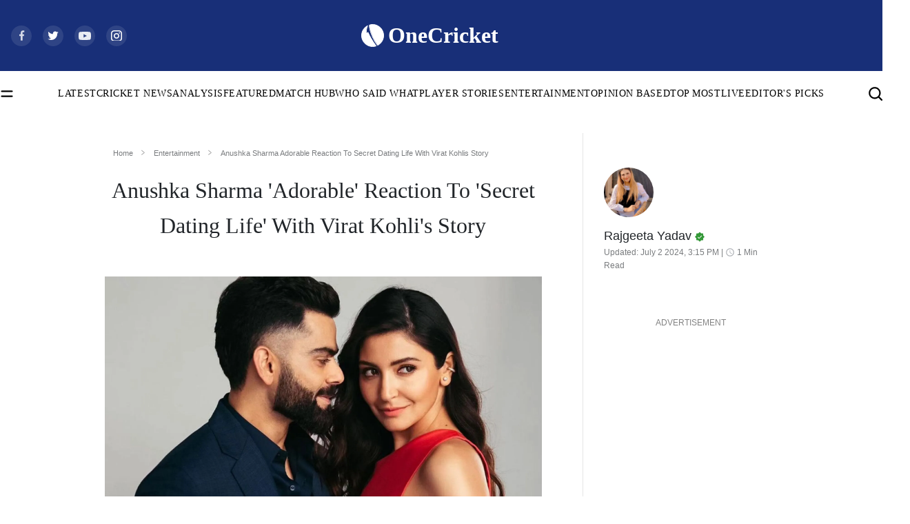

--- FILE ---
content_type: text/html; charset=utf-8
request_url: https://cricket.one/entertainment/anushka-sharma-adorable-reaction-to-secret-dating-life-with-virat-kohlis-story/6683cc1cfdc09c66a532fc31
body_size: 32748
content:
<!DOCTYPE html><html lang="en" data-critters-container data-device="desktop" data-theme="light" data-device="desktop"  platform="web"><head>
  <base href="/">
  <meta name="viewport" content="width=device-width, initial-scale=1">
  <meta name="google-site-verification" content="HV7IolupRf8yZ62304ppTtbpiV4A66an8a78j1-4nCQ">
  <meta name="referrer" content="origin">
  <meta name="author" content="OneCricket">
  <meta property="og:url" content="https://cricket.one/entertainment/anushka-sharma-adorable-reaction-to-secret-dating-life-with-virat-kohlis-story/6683cc1cfdc09c66a532fc31">
  <!-- <meta property="og:type" content="article" /> -->
  <meta property="og:title" content="Anushka Sharma 'Adorable' Reaction To 'Secret Dating Life' With Virat Kohli's Story">
  <meta property="og:image" content="https://onecricketnews.akamaized.net/parth-editor/oc-dashboard/news-images-prod/1719906447106_Virat_Kohli.jpg?type=mq">
  <meta name="twitter:title" content="Anushka Sharma 'Adorable' Reaction To 'Secret Dating Life' With Virat Kohli's Story">
  <meta name="twitter:image" content="https://onecricketnews.akamaized.net/parth-editor/oc-dashboard/news-images-prod/1719906447106_Virat_Kohli.jpg?type=mq">
  <link rel="shortcut icon" href="/assets/logo/favicon.ico">
  <link rel="icon" type="image/x-icon" href="/assets/logo/favicon.png" sizes="192x192">
  <link rel="apple-touch-icon" sizes="180x180" href="/assets/logo/favicon.png">
  <!-- <link rel="manifest" href="manifest.webmanifest">
  <link rel="manifest" href="./manifest.json"> -->
  <link crossorigin="anonymous" rel="dns-prefetch" href="https://onecricketnews.akamaized.net">
  <link crossorigin="anonymous" rel="dns-prefetch" href="https://www.googletagmanager.com/">
  <link crossorigin="anonymous" rel="dns-prefetch" href="https://securepubads.g.doubleclick.net/">

  <!-- <link rel="canonical" href="https://cricket.one"> -->
  <link rel="preconnect" href="https://cricket.one"> 
  <meta name="language" content="en">
  <meta name="theme-color" content="#182F78">
  <meta http-equiv="Content-Security-Policy">
  <meta http-equiv="Pragma" content="no-cache">
  <meta http-equiv="Expires" content="0">
  <link rel="preload" href="/assets/logo/logo.svg" as="image" fetchpriority="high">
  <link rel="preload" href="/styles/font-family.css" as="style">
  <link rel="stylesheet" href="/styles/font-family.css" media="print" onload="this.media='all'"><noscript><link rel="stylesheet" href="/styles/font-family.css" media="all"></noscript>

  <meta property="category" content="Sports">
  <meta http-equiv="Cache-Control" content="max-age=0,no-cache, no-store, must-revalidate">
  <meta name="robots" content="index, follow, max-image-preview:large">
  

  <script>
    if (window.innerWidth >= 1024) {
      // Load Swiper CSS
      var link = document.createElement('link');
      link.rel = 'stylesheet';
      link.href = 'https://cdn.jsdelivr.net/npm/swiper/swiper-bundle.min.css';
      link.id = 'swiperCss'
      document.head.appendChild(link);
  
      // Load Swiper JS
      var script = document.createElement('script');
      script.src = 'https://cdn.jsdelivr.net/npm/swiper/swiper-bundle.min.js';
      script.defer = true;
      script.id = 'swiperJs'
      document.head.appendChild(script);
    }
  </script>
  <style>
    /* font[face="Suisse Screen Bold"]{
      font-family: 'Suisse Screen Bold', "Maison Bold";
    } */
  </style>
<style>html,body{margin:0;height:100%;width:100%;padding:0;min-height:100%;display:flex;flex-direction:column;background-color:var(--ce_primary_bg)!important;scroll-behavior:smooth;font-size:16px!important}@media (max-width: 768px){html,body{font-size:14px!important}}:root{--dc:#1c3e73;--uc:#182f78;--theme_c_code:#335fa3;--gradientLight:linear-gradient( 254.01deg, var(--uc) -254.65%, #ffffff 254.37% );--white:#ffffff;--black:#000000;--black-fixed:#000000;--white-fixed:#ffffff;--gradient:linear-gradient(254.01deg, var(--uc) -19.65%, var(--dc) 128.37%)}</style><style>html,body{margin:0;height:100%;width:100%;padding:0;min-height:100%;display:flex;flex-direction:column;background-color:var(--ce_primary_bg)!important;scroll-behavior:smooth;font-size:16px!important}@media (max-width: 768px){html,body{font-size:14px!important}}@media (min-width: 1200px){.container{max-width:1290px!important}}:root{--dc: #1c3e73;--uc: #182f78;--theme_c_code: #335fa3;--gradientLight: linear-gradient( 254.01deg, var(--uc) -254.65%, #ffffff 254.37% );--white: #ffffff;--black: #000000;--black-fixed: #000000;--white-fixed: #ffffff;--gradient: linear-gradient(254.01deg, var(--uc) -19.65%, var(--dc) 128.37%)}.full-width-container{margin-left:calc(50% - 50vw);margin-right:calc(50% - 50vw);background:var(--black)}button{background:#1e56a6;margin-bottom:12px!important;padding:6px 18px;border-radius:0;border:0px;font-family:Maison Book;font-size:.875rem;color:var(--white);line-height:1.1875rem;font-family:Maison Book!important;font-size:.875rem!important;line-height:1.1875rem!important}@media screen and (min-width: 768px){button:hover{background:var(--black)}}@media (max-width: 768px){.container{padding:0px 1.0714285714rem;margin-top:2.8571428571rem}}a{color:#2e5596;text-decoration:none;transition:.1s}a:hover{color:var(--uc)}.ad-block-b{display:none}@media (max-width: 768px){p{font-size:16px}.ad-block-b{display:flex;justify-content:center;align-items:center}.ad-block-b .ad-load{position:fixed;bottom:0;z-index:9}}@media (max-width: 768px){#container-news-wrapper{min-height:844px}}.ad-block{text-align:center}
</style><link rel="stylesheet" href="styles.33d8c510d7b8ee03.css" media="print" onload="this.media='all'"><noscript><link rel="stylesheet" href="styles.33d8c510d7b8ee03.css" media="all"></noscript><style>@charset "UTF-8";:root{--blue:#007bff;--indigo:#6610f2;--purple:#6f42c1;--pink:#e83e8c;--red:#dc3545;--orange:#fd7e14;--yellow:#ffc107;--green:#28a745;--teal:#20c997;--cyan:#17a2b8;--white:#fff;--gray:#6c757d;--gray-dark:#343a40;--primary:#007bff;--secondary:#6c757d;--success:#28a745;--info:#17a2b8;--warning:#ffc107;--danger:#dc3545;--light:#f8f9fa;--dark:#343a40;--breakpoint-xs:0;--breakpoint-sm:576px;--breakpoint-md:768px;--breakpoint-lg:992px;--breakpoint-xl:1200px;--font-family-sans-serif:-apple-system, BlinkMacSystemFont, "Segoe UI", Roboto, "Helvetica Neue", Arial, "Noto Sans", "Liberation Sans", sans-serif, "Apple Color Emoji", "Segoe UI Emoji", "Segoe UI Symbol", "Noto Color Emoji";--font-family-monospace:SFMono-Regular, Menlo, Monaco, Consolas, "Liberation Mono", "Courier New", monospace}*,*:before,*:after{box-sizing:border-box}html{font-family:sans-serif;line-height:1.15;-webkit-text-size-adjust:100%;-webkit-tap-highlight-color:rgba(0,0,0,0)}body{margin:0;font-family:-apple-system,BlinkMacSystemFont,Segoe UI,Roboto,Helvetica Neue,Arial,Noto Sans,Liberation Sans,sans-serif,"Apple Color Emoji","Segoe UI Emoji",Segoe UI Symbol,"Noto Color Emoji";font-size:1rem;font-weight:400;line-height:1.5;color:#212529;text-align:left;background-color:#fff}img{vertical-align:middle;border-style:none}.d-block{display:block!important}@media (min-width: 768px){.d-md-none{display:none!important}}@media print{*,*:before,*:after{text-shadow:none!important;box-shadow:none!important}img{page-break-inside:avoid}@page{size:a3}body{min-width:992px!important}}</style><style>@charset "UTF-8";/*!
 * Bootstrap v4.6.2 (https://getbootstrap.com/)
 * Copyright 2011-2022 The Bootstrap Authors
 * Copyright 2011-2022 Twitter, Inc.
 * Licensed under MIT (https://github.com/twbs/bootstrap/blob/main/LICENSE)
 */:root{--blue: #007bff;--indigo: #6610f2;--purple: #6f42c1;--pink: #e83e8c;--red: #dc3545;--orange: #fd7e14;--yellow: #ffc107;--green: #28a745;--teal: #20c997;--cyan: #17a2b8;--white: #fff;--gray: #6c757d;--gray-dark: #343a40;--primary: #007bff;--secondary: #6c757d;--success: #28a745;--info: #17a2b8;--warning: #ffc107;--danger: #dc3545;--light: #f8f9fa;--dark: #343a40;--breakpoint-xs: 0;--breakpoint-sm: 576px;--breakpoint-md: 768px;--breakpoint-lg: 992px;--breakpoint-xl: 1200px;--font-family-sans-serif: -apple-system, BlinkMacSystemFont, "Segoe UI", Roboto, "Helvetica Neue", Arial, "Noto Sans", "Liberation Sans", sans-serif, "Apple Color Emoji", "Segoe UI Emoji", "Segoe UI Symbol", "Noto Color Emoji";--font-family-monospace: SFMono-Regular, Menlo, Monaco, Consolas, "Liberation Mono", "Courier New", monospace}*,*:before,*:after{box-sizing:border-box}html{font-family:sans-serif;line-height:1.15;-webkit-text-size-adjust:100%;-webkit-tap-highlight-color:rgba(0,0,0,0)}footer,nav,section{display:block}body{margin:0;font-family:-apple-system,BlinkMacSystemFont,Segoe UI,Roboto,Helvetica Neue,Arial,Noto Sans,Liberation Sans,sans-serif,"Apple Color Emoji","Segoe UI Emoji",Segoe UI Symbol,"Noto Color Emoji";font-size:1rem;font-weight:400;line-height:1.5;color:#212529;text-align:left;background-color:#fff}hr{box-sizing:content-box;height:0;overflow:visible}h1,h2{margin-top:0;margin-bottom:.5rem}p{margin-top:0;margin-bottom:1rem}ul{margin-top:0;margin-bottom:1rem}a{color:#007bff;text-decoration:none;background-color:transparent}a:hover{color:#0056b3;text-decoration:underline}img{vertical-align:middle;border-style:none}svg{overflow:hidden;vertical-align:middle}button{border-radius:0}button:focus:not(:focus-visible){outline:0}button{margin:0;font-family:inherit;font-size:inherit;line-height:inherit}button{overflow:visible}button{text-transform:none}button{-webkit-appearance:button}button:not(:disabled){cursor:pointer}button::-moz-focus-inner{padding:0;border-style:none}h1,h2{margin-bottom:.5rem;font-weight:500;line-height:1.2}h1{font-size:2.5rem}h2{font-size:2rem}hr{margin-top:1rem;margin-bottom:1rem;border:0;border-top:1px solid rgba(0,0,0,.1)}.container,.container-fluid{width:100%;padding-right:15px;padding-left:15px;margin-right:auto;margin-left:auto}@media (min-width: 576px){.container{max-width:540px}}@media (min-width: 768px){.container{max-width:720px}}@media (min-width: 992px){.container{max-width:960px}}@media (min-width: 1200px){.container{max-width:1140px}}.row{display:flex;flex-wrap:wrap;margin-right:-15px;margin-left:-15px}.no-gutters{margin-right:0;margin-left:0}.no-gutters>[class*=col-]{padding-right:0;padding-left:0}.col-sm-12,.col-12{position:relative;width:100%;padding-right:15px;padding-left:15px}.col-12{flex:0 0 100%;max-width:100%}.order-1{order:1}@media (min-width: 576px){.col-sm-12{flex:0 0 100%;max-width:100%}}@media (min-width: 768px){.order-md-1{order:1}}.navbar{position:relative;display:flex;flex-wrap:wrap;align-items:center;justify-content:space-between;padding:.5rem 1rem}.navbar .container{display:flex;flex-wrap:wrap;align-items:center;justify-content:space-between}.navbar-brand{display:inline-block;padding-top:.3125rem;padding-bottom:.3125rem;margin-right:1rem;font-size:1.25rem;line-height:inherit;white-space:nowrap}.navbar-brand:hover,.navbar-brand:focus{text-decoration:none}@media (max-width: 991.98px){.navbar-expand-lg>.container{padding-right:0;padding-left:0}}@media (min-width: 992px){.navbar-expand-lg{flex-flow:row nowrap;justify-content:flex-start}.navbar-expand-lg>.container{flex-wrap:nowrap}}.d-none{display:none!important}.d-block{display:block!important}@media (min-width: 768px){.d-md-none{display:none!important}.d-md-block{display:block!important}}.p-0{padding:0!important}@media print{*,*:before,*:after{text-shadow:none!important;box-shadow:none!important}a:not(.btn){text-decoration:underline}img{page-break-inside:avoid}p,h2{orphans:3;widows:3}h2{page-break-after:avoid}@page{size:a3}body,.container{min-width:992px!important}.navbar{display:none}}
</style><link rel="stylesheet" href="bootstrap.d0cbe4b48cdebc27.css" media="print" onload="this.media='all'"><noscript><link rel="stylesheet" href="bootstrap.d0cbe4b48cdebc27.css" media="all"></noscript><style ng-app-id="app-root">.footer[_ngcontent-app-root-c641460766]{z-index:0}.adsolut-ad[_ngcontent-app-root-c641460766]{position:fixed;bottom:0;right:0;width:330px;height:auto;z-index:999999}.header[_ngcontent-app-root-c641460766]{min-height:56px;min-height:auto;position:sticky;top:-1px;z-index:999999;will-change:transform;transform:translateY(0)}@media (max-width: 768px){.header[_ngcontent-app-root-c641460766]{transition:.5s;overflow:visible}.header.float-header[_ngcontent-app-root-c641460766]{transform:translateY(-56px);overflow:hidden;transition:.5s}}.scroll-top-wrapper[_ngcontent-app-root-c641460766]{position:fixed;top:85%;right:15px;z-index:1}.scroll-top-wrapper[_ngcontent-app-root-c641460766]   button[_ngcontent-app-root-c641460766]{border:.5px solid #383838;background:var(--black);color:var(--white-fixed);width:44px;height:44px;border-radius:0;margin:0;padding:8px}.scroll-top-wrapper[_ngcontent-app-root-c641460766]   button[_ngcontent-app-root-c641460766]   img[_ngcontent-app-root-c641460766]{transform:rotate(180deg)}.ad-block-b[_ngcontent-app-root-c641460766]{background:var(--white);height:60px;position:fixed;bottom:0;z-index:9;width:100%;padding:5px 0}</style><style ng-app-id="app-root">.oc_section_t-1[_ngcontent-app-root-c3208628505]{font-family:Tiempos Semibold;font-size:3rem;color:var(--black);line-height:3.9375rem}@media (max-width: 768px){.oc_section_t-1[_ngcontent-app-root-c3208628505]{font-size:1.7142857143rem;line-height:2.4285714286rem}}.oc_section_t-2[_ngcontent-app-root-c3208628505]{font-family:News Cycle Bold;font-size:2.125rem;color:var(--black);line-height:3.625rem}@media (max-width: 768px){.oc_section_t-2[_ngcontent-app-root-c3208628505]{font-size:1.8571428571rem;line-height:initial}}.oc_section_t-3[_ngcontent-app-root-c3208628505]{font-family:Rondal Regular;font-size:5.5rem;color:var(--black);line-height:6.625rem}@media (max-width: 768px){.oc_section_t-3[_ngcontent-app-root-c3208628505]{font-size:2.8571428571rem;line-height:initial}}.oc_section_t-4[_ngcontent-app-root-c3208628505]{font-family:Oswald Medium;font-size:3.5rem;color:var(--black);line-height:5.375rem}@media (max-width: 768px){.oc_section_t-4[_ngcontent-app-root-c3208628505]{font-size:2.2857142857rem;line-height:3.5292857143rem}}.oc_section_t-5[_ngcontent-app-root-c3208628505]{font-family:Tiempos Semibold;font-size:5rem;color:var(--black);line-height:7.75rem}@media (max-width: 768px){.oc_section_t-5[_ngcontent-app-root-c3208628505]{font-size:1.625rem;line-height:normal;margin-bottom:0!important}}.oc_section_t-6[_ngcontent-app-root-c3208628505]{font-family:IBM Medium;font-size:2rem;color:var(--white);line-height:2.625rem}.oc_section_t-7[_ngcontent-app-root-c3208628505]{font-family:Rajdhani Bold;font-size:2.75rem;color:var(--black);line-height:4.125rem}@media (max-width: 768px){.oc_section_t-7[_ngcontent-app-root-c3208628505]{font-size:1.8571428571rem;line-height:2.7857142857rem}}.oc_section_t-8[_ngcontent-app-root-c3208628505]{font-family:Oswald Regular;font-size:2.5rem;color:var(--black);line-height:3.25rem}@media (max-width: 768px){.oc_section_t-8[_ngcontent-app-root-c3208628505]{font-size:24px;line-height:30px}}.oc_section_t-9[_ngcontent-app-root-c3208628505]{font-family:Maison Bold;font-size:2rem;color:var(--black);line-height:2.625rem}@media (max-width: 768px){.oc_section_t-9[_ngcontent-app-root-c3208628505]{font-size:22px;font-family:Maison Demi}}.oc_section_t-10[_ngcontent-app-root-c3208628505]{font-family:Tiempos Semibold;font-size:1.25rem;color:var(--black);line-height:1.625rem}@media (max-width: 768px){.oc_section_t-10[_ngcontent-app-root-c3208628505]{font-family:Tiempos Medium;font-size:1rem;color:var(--black);line-height:1.5714285714rem}}.oc_heading_huge[_ngcontent-app-root-c3208628505]{font-family:Tiempos Semibold;font-size:2.5rem;color:var(--black);line-height:130%}.oc_heading_big[_ngcontent-app-root-c3208628505]{font-family:Maison Demi;font-size:2rem;line-height:130%}.oc_heading-1_st-1[_ngcontent-app-root-c3208628505]{font-family:Maison Demi;font-size:1.875rem;color:var(--black);line-height:130%}.oc_heading-1_st-2[_ngcontent-app-root-c3208628505]{font-family:Tiempos Semibold;font-size:1.875rem;color:var(--black);line-height:130%}.oc_heading-4[_ngcontent-app-root-c3208628505]{font-family:Maison Medium;font-size:1.25rem;color:var(--black);line-height:140%}.oc_heading-5[_ngcontent-app-root-c3208628505]{font-family:Maison Demi;font-size:1.125rem;color:var(--black);line-height:140%}.oc_heading-6[_ngcontent-app-root-c3208628505]{font-family:Maison Demi;font-size:1rem;color:var(--black);line-height:140%}.oc_title_xl[_ngcontent-app-root-c3208628505]{font-family:Maison Medium;font-size:1.875rem;color:var(--black);line-height:initial}.oc_title_medium[_ngcontent-app-root-c3208628505]{font-family:Maison Medium;font-size:1.25rem;color:var(--black);line-height:initial}.oc_title_micro[_ngcontent-app-root-c3208628505]{font-family:Maison Demi;font-size:1rem;color:var(--black);line-height:initial}.oc_title_big[_ngcontent-app-root-c3208628505]{font-family:Maison Demi;font-size:1.5rem;color:var(--black);line-height:initial}.oc_title_small[_ngcontent-app-root-c3208628505]{font-family:Maison Medium;font-size:1.125rem;color:var(--black);line-height:150%}.oc_title_2xl[_ngcontent-app-root-c3208628505]{font-family:Tiempos Semibold;font-size:1.875rem;color:var(--black);line-height:initial}.oc_title_3xl[_ngcontent-app-root-c3208628505]{font-family:Tiempos Semibold;font-size:2.5rem;color:var(--black);line-height:initial}.oc_para_style[_ngcontent-app-root-c3208628505]{font-family:Tiempos Medium;font-size:1rem;color:var(--black);line-height:initial;margin:0}.oc_para_style-2[_ngcontent-app-root-c3208628505]{font-family:Tiempos Medium;font-size:1.125rem;color:var(--black);line-height:initial;margin:0}.oc_meta_small[_ngcontent-app-root-c3208628505]{font-family:Maison Book;font-size:.875rem;color:var(--black);line-height:initial}@media (max-width: 768px){.oc_meta_small[_ngcontent-app-root-c3208628505]{font-size:.8571428571rem!important;line-height:initial}}.oc_meta_medium[_ngcontent-app-root-c3208628505]{font-family:Maison Book;font-size:1rem;color:var(--black);line-height:initial}.oc_meta_big[_ngcontent-app-root-c3208628505]{font-family:Maison Book;font-size:1.125rem;color:var(--black);line-height:initial}.oc_link-big[_ngcontent-app-root-c3208628505]{font-family:Maison Medium;font-size:1.375rem;color:var(--black);line-height:initial}.oc_link-small[_ngcontent-app-root-c3208628505]{font-family:Maison Medium;font-size:1rem;color:var(--black);line-height:initial}html[_ngcontent-app-root-c3208628505], body[_ngcontent-app-root-c3208628505]{margin:0;height:100%;width:100%;padding:0;min-height:100%;display:flex;flex-direction:column;background-color:var(--ce_primary_bg)!important;scroll-behavior:smooth;font-size:16px!important}@media (max-width: 768px){html[_ngcontent-app-root-c3208628505], body[_ngcontent-app-root-c3208628505]{font-size:14px!important}}html[data-theme=light][_ngcontent-app-root-c3208628505], body[data-theme=light][_ngcontent-app-root-c3208628505]{scroll-behavior:smooth;margin:0;height:100%;width:100%;padding:0;min-height:100%;display:flex;flex-direction:column;--ce_live_brdr:#eeeeee;--ce_btn_color:#ffffff;--ce_separator_1:#ebeced;--ce_link_color:#2F5696;--ce_primary_bg: #ffffff;--ce_primary_bg_rgb: 245, 245, 245;--ce_primary_txt: #000000;--ce_primary_txt_rgb: 0, 0, 0;--ce_secondary_txt: #4a4a4a;--ce_secondary_txt_rgb: 74, 74, 74;--ce_high_contrast_txt_color: #fcfcfc;--ce_high_contrast_txt_color_rgb: 252, 252, 252;--ce_primary_fg: #ffffff;--ce_primary_fg_rgb: 255, 255, 255;--ce_secondary_fg: #f9f9f9;--ce_secondary_fg_rgb: 249, 249, 249;--ce_low_contrast_fg: #dadada;--ce_low_contrast_fg_rgb: 218, 218, 218;--uc: #182F78;--white: #ffffff;--black: #000000;--border-color-dark:#00000033;--border-color-light:#0000001a;--theme-ad-bg: #f1f1f2}html[data-theme=dark][_ngcontent-app-root-c3208628505], body[data-theme=dark][_ngcontent-app-root-c3208628505]{margin:0;height:100%;width:100%;padding:0;min-height:100%;display:flex;flex-direction:column;--ce_live_brdr:#24303d;--ce_btn_color:#cfd1d3;--ce_separator_1:#161c21;--ce_primary_bg: #0c131a;--ce_primary_bg_rgb: 12, 19, 26;--ce_link_color:#7cbdff;--ce_primary_txt: #cfd1d3;--ce_primary_txt_rgb: 207, 209, 211;--ce_secondary_txt: #9fa3a7;--ce_secondary_txt_rgb: 159, 163, 167;--ce_high_contrast_txt_color: #fcfcfc;--ce_high_contrast_txt_color_rgb: 252, 252, 252;--ce_primary_fg: #15222e;--ce_primary_fg_rgb: 21, 34, 46;--ce_secondary_fg: #1a2938;--ce_secondary_fg_rgb: 26, 41, 56;--ce_low_contrast_fg: #24303d;--ce_low_contrast_fg_rgb: 36, 48, 61;--uc: #182F78;--white: #000000;--black: #ffffff;--border-color-dark:#ffffff33;--border-color-light:#ffffff33;--theme-ad-bg: #55555557}html[platform=ios-crex][_ngcontent-app-root-c3208628505]   .header[_ngcontent-app-root-c3208628505], html[platform=ios-crex][_ngcontent-app-root-c3208628505]   .ad-parent[_ngcontent-app-root-c3208628505], html[platform=ios-crex][_ngcontent-app-root-c3208628505]   .footer[_ngcontent-app-root-c3208628505], html[platform=ios-crex][_ngcontent-app-root-c3208628505]   .news-section-footer[_ngcontent-app-root-c3208628505], html[platform=ios-crex][_ngcontent-app-root-c3208628505]   .oc-breadcrumbs-wrapper[_ngcontent-app-root-c3208628505], html[platform=ios-crex][_ngcontent-app-root-c3208628505]   .tags-heading[_ngcontent-app-root-c3208628505], html[platform=ios-crex][_ngcontent-app-root-c3208628505]   .share-icon-inner[_ngcontent-app-root-c3208628505], html[platform=ios-crex][_ngcontent-app-root-c3208628505]   .slideIcon[_ngcontent-app-root-c3208628505], html[platform=ios-crex][_ngcontent-app-root-c3208628505]   .ad-wrapper[_ngcontent-app-root-c3208628505], html[platform=ios-crex][_ngcontent-app-root-c3208628505]   .OUTBRAIN[_ngcontent-app-root-c3208628505], html[platform=ios-crex][_ngcontent-app-root-c3208628505]   .ad-load[_ngcontent-app-root-c3208628505], html[platform=ios-crex][_ngcontent-app-root-c3208628505]   .ad-block-b[_ngcontent-app-root-c3208628505], html[platform=ios-crex][_ngcontent-app-root-c3208628505]   .outer-news-div[_ngcontent-app-root-c3208628505], html[platform=ios-crex][_ngcontent-app-root-c3208628505]   .top_stories_section[_ngcontent-app-root-c3208628505], html[platform=android-crex][_ngcontent-app-root-c3208628505]   .header[_ngcontent-app-root-c3208628505], html[platform=android-crex][_ngcontent-app-root-c3208628505]   .ad-parent[_ngcontent-app-root-c3208628505], html[platform=android-crex][_ngcontent-app-root-c3208628505]   .footer[_ngcontent-app-root-c3208628505], html[platform=android-crex][_ngcontent-app-root-c3208628505]   .news-section-footer[_ngcontent-app-root-c3208628505], html[platform=android-crex][_ngcontent-app-root-c3208628505]   .oc-breadcrumbs-wrapper[_ngcontent-app-root-c3208628505], html[platform=android-crex][_ngcontent-app-root-c3208628505]   .tags-heading[_ngcontent-app-root-c3208628505], html[platform=android-crex][_ngcontent-app-root-c3208628505]   .share-icon-inner[_ngcontent-app-root-c3208628505], html[platform=android-crex][_ngcontent-app-root-c3208628505]   .slideIcon[_ngcontent-app-root-c3208628505], html[platform=android-crex][_ngcontent-app-root-c3208628505]   .ad-wrapper[_ngcontent-app-root-c3208628505], html[platform=android-crex][_ngcontent-app-root-c3208628505]   .OUTBRAIN[_ngcontent-app-root-c3208628505], html[platform=android-crex][_ngcontent-app-root-c3208628505]   .ad-load[_ngcontent-app-root-c3208628505], html[platform=android-crex][_ngcontent-app-root-c3208628505]   .ad-block-b[_ngcontent-app-root-c3208628505], html[platform=android-crex][_ngcontent-app-root-c3208628505]   .outer-news-div[_ngcontent-app-root-c3208628505], html[platform=android-crex][_ngcontent-app-root-c3208628505]   .top_stories_section[_ngcontent-app-root-c3208628505], html[platform=android-oc][_ngcontent-app-root-c3208628505]   .header[_ngcontent-app-root-c3208628505], html[platform=android-oc][_ngcontent-app-root-c3208628505]   .ad-parent[_ngcontent-app-root-c3208628505], html[platform=android-oc][_ngcontent-app-root-c3208628505]   .footer[_ngcontent-app-root-c3208628505], html[platform=android-oc][_ngcontent-app-root-c3208628505]   .news-section-footer[_ngcontent-app-root-c3208628505], html[platform=android-oc][_ngcontent-app-root-c3208628505]   .oc-breadcrumbs-wrapper[_ngcontent-app-root-c3208628505], html[platform=android-oc][_ngcontent-app-root-c3208628505]   .tags-heading[_ngcontent-app-root-c3208628505], html[platform=android-oc][_ngcontent-app-root-c3208628505]   .share-icon-inner[_ngcontent-app-root-c3208628505], html[platform=android-oc][_ngcontent-app-root-c3208628505]   .slideIcon[_ngcontent-app-root-c3208628505], html[platform=android-oc][_ngcontent-app-root-c3208628505]   .ad-wrapper[_ngcontent-app-root-c3208628505], html[platform=android-oc][_ngcontent-app-root-c3208628505]   .OUTBRAIN[_ngcontent-app-root-c3208628505], html[platform=android-oc][_ngcontent-app-root-c3208628505]   .ad-load[_ngcontent-app-root-c3208628505], html[platform=android-oc][_ngcontent-app-root-c3208628505]   .ad-block-b[_ngcontent-app-root-c3208628505], html[platform=android-oc][_ngcontent-app-root-c3208628505]   .outer-news-div[_ngcontent-app-root-c3208628505], html[platform=android-oc][_ngcontent-app-root-c3208628505]   .top_stories_section[_ngcontent-app-root-c3208628505], html[platform=ios-oc][_ngcontent-app-root-c3208628505]   .header[_ngcontent-app-root-c3208628505], html[platform=ios-oc][_ngcontent-app-root-c3208628505]   .ad-parent[_ngcontent-app-root-c3208628505], html[platform=ios-oc][_ngcontent-app-root-c3208628505]   .footer[_ngcontent-app-root-c3208628505], html[platform=ios-oc][_ngcontent-app-root-c3208628505]   .news-section-footer[_ngcontent-app-root-c3208628505], html[platform=ios-oc][_ngcontent-app-root-c3208628505]   .oc-breadcrumbs-wrapper[_ngcontent-app-root-c3208628505], html[platform=ios-oc][_ngcontent-app-root-c3208628505]   .tags-heading[_ngcontent-app-root-c3208628505], html[platform=ios-oc][_ngcontent-app-root-c3208628505]   .share-icon-inner[_ngcontent-app-root-c3208628505], html[platform=ios-oc][_ngcontent-app-root-c3208628505]   .slideIcon[_ngcontent-app-root-c3208628505], html[platform=ios-oc][_ngcontent-app-root-c3208628505]   .ad-wrapper[_ngcontent-app-root-c3208628505], html[platform=ios-oc][_ngcontent-app-root-c3208628505]   .OUTBRAIN[_ngcontent-app-root-c3208628505], html[platform=ios-oc][_ngcontent-app-root-c3208628505]   .ad-load[_ngcontent-app-root-c3208628505], html[platform=ios-oc][_ngcontent-app-root-c3208628505]   .ad-block-b[_ngcontent-app-root-c3208628505], html[platform=ios-oc][_ngcontent-app-root-c3208628505]   .outer-news-div[_ngcontent-app-root-c3208628505], html[platform=ios-oc][_ngcontent-app-root-c3208628505]   .top_stories_section[_ngcontent-app-root-c3208628505], html[platform=android-cll][_ngcontent-app-root-c3208628505]   .header[_ngcontent-app-root-c3208628505], html[platform=android-cll][_ngcontent-app-root-c3208628505]   .ad-parent[_ngcontent-app-root-c3208628505], html[platform=android-cll][_ngcontent-app-root-c3208628505]   .footer[_ngcontent-app-root-c3208628505], html[platform=android-cll][_ngcontent-app-root-c3208628505]   .news-section-footer[_ngcontent-app-root-c3208628505], html[platform=android-cll][_ngcontent-app-root-c3208628505]   .oc-breadcrumbs-wrapper[_ngcontent-app-root-c3208628505], html[platform=android-cll][_ngcontent-app-root-c3208628505]   .tags-heading[_ngcontent-app-root-c3208628505], html[platform=android-cll][_ngcontent-app-root-c3208628505]   .share-icon-inner[_ngcontent-app-root-c3208628505], html[platform=android-cll][_ngcontent-app-root-c3208628505]   .slideIcon[_ngcontent-app-root-c3208628505], html[platform=android-cll][_ngcontent-app-root-c3208628505]   .ad-wrapper[_ngcontent-app-root-c3208628505], html[platform=android-cll][_ngcontent-app-root-c3208628505]   .OUTBRAIN[_ngcontent-app-root-c3208628505], html[platform=android-cll][_ngcontent-app-root-c3208628505]   .ad-load[_ngcontent-app-root-c3208628505], html[platform=android-cll][_ngcontent-app-root-c3208628505]   .ad-block-b[_ngcontent-app-root-c3208628505], html[platform=android-cll][_ngcontent-app-root-c3208628505]   .outer-news-div[_ngcontent-app-root-c3208628505], html[platform=android-cll][_ngcontent-app-root-c3208628505]   .top_stories_section[_ngcontent-app-root-c3208628505]{display:none!important}html[platform=ios-crex][_ngcontent-app-root-c3208628505]   a[_ngcontent-app-root-c3208628505], html[platform=android-crex][_ngcontent-app-root-c3208628505]   a[_ngcontent-app-root-c3208628505], html[platform=android-oc][_ngcontent-app-root-c3208628505]   a[_ngcontent-app-root-c3208628505], html[platform=ios-oc][_ngcontent-app-root-c3208628505]   a[_ngcontent-app-root-c3208628505], html[platform=android-cll][_ngcontent-app-root-c3208628505]   a[_ngcontent-app-root-c3208628505]{pointer-events:none;color:inherit}html[platform=ios-crex][_ngcontent-app-root-c3208628505]   .app-wrapper[_ngcontent-app-root-c3208628505], html[platform=android-crex][_ngcontent-app-root-c3208628505]   .app-wrapper[_ngcontent-app-root-c3208628505], html[platform=android-oc][_ngcontent-app-root-c3208628505]   .app-wrapper[_ngcontent-app-root-c3208628505], html[platform=ios-oc][_ngcontent-app-root-c3208628505]   .app-wrapper[_ngcontent-app-root-c3208628505], html[platform=android-cll][_ngcontent-app-root-c3208628505]   .app-wrapper[_ngcontent-app-root-c3208628505]{padding-top:40px}@media (min-width: 1200px){.container[_ngcontent-app-root-c3208628505], .container-sm[_ngcontent-app-root-c3208628505], .container-md[_ngcontent-app-root-c3208628505], .container-lg[_ngcontent-app-root-c3208628505], .container-xl[_ngcontent-app-root-c3208628505]{max-width:1290px!important}}[_ngcontent-app-root-c3208628505]:root{--dc: #1c3e73;--uc: #182f78;--theme_c_code: #335fa3;--gradientLight: linear-gradient( 254.01deg, var(--uc) -254.65%, #ffffff 254.37% );--white: #ffffff;--black: #000000;--black-fixed: #000000;--white-fixed: #ffffff;--gradient: linear-gradient(254.01deg, var(--uc) -19.65%, var(--dc) 128.37%)}.full-width-container[_ngcontent-app-root-c3208628505]{margin-left:calc(50% - 50vw);margin-right:calc(50% - 50vw);background:var(--black)}button[_ngcontent-app-root-c3208628505]{background:#1e56a6;margin-bottom:12px!important;padding:6px 18px;border-radius:0;border:0px;font-family:Maison Book;font-size:.875rem;color:var(--white);line-height:1.1875rem;font-family:Maison Book!important;font-size:.875rem!important;line-height:1.1875rem!important}button.btn-black[_ngcontent-app-root-c3208628505]{background:var(--black)}button.btn-white[_ngcontent-app-root-c3208628505]{background:var(--white);color:var(--black)}button.btn-red[_ngcontent-app-root-c3208628505]{background:#0e0809;color:var(--white)}@media screen and (min-width: 768px){button[_ngcontent-app-root-c3208628505]:hover{background:var(--black)}}button.img-btn[_ngcontent-app-root-c3208628505]{position:absolute;z-index:1;bottom:calc(100% - 285px);border:none}button[_ngcontent-app-root-c3208628505]   a[_ngcontent-app-root-c3208628505]{color:var(--white);text-decoration:none}@media (max-width: 768px){.container[_ngcontent-app-root-c3208628505]{padding:0px 1.0714285714rem;margin-top:2.8571428571rem}}a[_ngcontent-app-root-c3208628505]{color:#2e5596;text-decoration:none;transition:.1s}a[_ngcontent-app-root-c3208628505]:hover{color:var(--uc)}.ad-block-b[_ngcontent-app-root-c3208628505]{display:none}@media (max-width: 768px){p[_ngcontent-app-root-c3208628505]{font-size:16px}.ad-block-b[_ngcontent-app-root-c3208628505]{display:flex;justify-content:center;align-items:center}.ad-block-b[_ngcontent-app-root-c3208628505]   .ad-load[_ngcontent-app-root-c3208628505]{position:fixed;bottom:0;z-index:9}}@media (max-width: 768px){#container-news-wrapper[_ngcontent-app-root-c3208628505]{min-height:844px}}.ad-block[_ngcontent-app-root-c3208628505]{text-align:center}.social-link[_ngcontent-app-root-c3208628505]   ul[_ngcontent-app-root-c3208628505]{padding:0;display:flex;list-style:none;margin:2em 0}.social-link[_ngcontent-app-root-c3208628505]   ul[_ngcontent-app-root-c3208628505]   li[_ngcontent-app-root-c3208628505]{background:#ffffff1a;border-radius:50%;width:30px;height:30px;display:flex;justify-content:center;margin-right:1em;cursor:pointer;align-items:center}.social-link[_ngcontent-app-root-c3208628505]   ul[_ngcontent-app-root-c3208628505]   li[_ngcontent-app-root-c3208628505]   a[_ngcontent-app-root-c3208628505]{display:flex}*[_ngcontent-app-root-c3208628505]{-webkit-text-size-adjust:none;-moz-text-size-adjust:none;text-size-adjust:none}[_ngcontent-app-root-c3208628505]::-webkit-scrollbar{display:none}.header-wrapper[_ngcontent-app-root-c3208628505]{min-height:168px}.header-wrapper[_ngcontent-app-root-c3208628505]   #matchBox[_ngcontent-app-root-c3208628505]{overflow-x:hidden}.header-wrapper[_ngcontent-app-root-c3208628505]   .series-wrapper[_ngcontent-app-root-c3208628505]{overflow:auto}.header-wrapper[_ngcontent-app-root-c3208628505]   .header[_ngcontent-app-root-c3208628505]{z-index:999999;background:var(--uc)}.header-wrapper[_ngcontent-app-root-c3208628505]   .header[_ngcontent-app-root-c3208628505]   .navbar.s-border[_ngcontent-app-root-c3208628505]{border-bottom:.5px solid rgba(255,255,255,.239)}.header-wrapper[_ngcontent-app-root-c3208628505]   .header[_ngcontent-app-root-c3208628505]   .navbar[_ngcontent-app-root-c3208628505]   .container[_ngcontent-app-root-c3208628505]   .navbar-brand[_ngcontent-app-root-c3208628505]{display:flex;margin:0;align-items:center}.header-wrapper[_ngcontent-app-root-c3208628505]   .header[_ngcontent-app-root-c3208628505]   .navbar[_ngcontent-app-root-c3208628505]   .container[_ngcontent-app-root-c3208628505]   .navbar-brand[_ngcontent-app-root-c3208628505]   .logo-wrapper[_ngcontent-app-root-c3208628505]{margin-right:5px;min-width:24px;width:100%;height:auto;display:flex;justify-content:flex-end}.header-wrapper[_ngcontent-app-root-c3208628505]   .header[_ngcontent-app-root-c3208628505]   .navbar[_ngcontent-app-root-c3208628505]   .container[_ngcontent-app-root-c3208628505]   .navbar-brand[_ngcontent-app-root-c3208628505]   .logo-wrapper[_ngcontent-app-root-c3208628505]   img[_ngcontent-app-root-c3208628505]{opacity:1}.header-wrapper[_ngcontent-app-root-c3208628505]   .header[_ngcontent-app-root-c3208628505]   .navbar[_ngcontent-app-root-c3208628505]   .container[_ngcontent-app-root-c3208628505]   .name[_ngcontent-app-root-c3208628505]{font-family:NewsCycle Regular;font-style:normal;font-size:18px;line-height:22px;color:var(--white-fixed);margin:0;font-weight:700;font-size:32px;line-height:53px}@media (min-width: 768px){.header-wrapper[_ngcontent-app-root-c3208628505]   .header-upper[_ngcontent-app-root-c3208628505]{height:103px}}@media (max-width: 768px){.header-wrapper[_ngcontent-app-root-c3208628505]   .header-upper[_ngcontent-app-root-c3208628505]{height:56px}}@media (max-width: 1023px){.header-wrapper[_ngcontent-app-root-c3208628505]{min-height:auto}.header-wrapper[_ngcontent-app-root-c3208628505]   .container[_ngcontent-app-root-c3208628505]{width:100%;margin:0}.header-wrapper[_ngcontent-app-root-c3208628505]   .header[_ngcontent-app-root-c3208628505]{padding:0}}.header[_ngcontent-app-root-c3208628505]{z-index:999999}.sticky[_ngcontent-app-root-c3208628505]{position:fixed;top:0;z-index:10;width:100%;background:var(--uc)}.header[_ngcontent-app-root-c3208628505]{padding:1.563rem 0px}.header[_ngcontent-app-root-c3208628505]   .navbar[_ngcontent-app-root-c3208628505]{padding:0rem 1rem}.header[_ngcontent-app-root-c3208628505]   .navbar[_ngcontent-app-root-c3208628505]   .container[_ngcontent-app-root-c3208628505]{padding:0}@media (min-width: 768px){.header[_ngcontent-app-root-c3208628505]   .navbar[_ngcontent-app-root-c3208628505]   .container[_ngcontent-app-root-c3208628505]{display:grid;grid-template-columns:20% 14.5% 22.5%}}.header[_ngcontent-app-root-c3208628505]   .navbar[_ngcontent-app-root-c3208628505]   .container[_ngcontent-app-root-c3208628505]   .social-link[_ngcontent-app-root-c3208628505]   ul[_ngcontent-app-root-c3208628505]{margin:0}@media (max-width: 768px){.header[_ngcontent-app-root-c3208628505]   .navbar[_ngcontent-app-root-c3208628505]   .container[_ngcontent-app-root-c3208628505]{justify-content:space-between;margin-top:.8571428571rem;margin-bottom:.8571428571rem}.header[_ngcontent-app-root-c3208628505]   .navbar[_ngcontent-app-root-c3208628505]   .container[_ngcontent-app-root-c3208628505]   .navbar-brand[_ngcontent-app-root-c3208628505]{align-items:center;padding:0}.header[_ngcontent-app-root-c3208628505]   .navbar[_ngcontent-app-root-c3208628505]   .container[_ngcontent-app-root-c3208628505]   .navbar-brand[_ngcontent-app-root-c3208628505]   .logo-wrapper[_ngcontent-app-root-c3208628505]{margin-right:.5rem!important;width:auto!important}.header[_ngcontent-app-root-c3208628505]   .navbar[_ngcontent-app-root-c3208628505]   .container[_ngcontent-app-root-c3208628505]   .navbar-brand[_ngcontent-app-root-c3208628505]   .logo-wrapper[_ngcontent-app-root-c3208628505]   img[_ngcontent-app-root-c3208628505]{height:1.4285714286rem;width:1.4285714286rem}.header[_ngcontent-app-root-c3208628505]   .navbar[_ngcontent-app-root-c3208628505]   .container[_ngcontent-app-root-c3208628505]   .navbar-brand[_ngcontent-app-root-c3208628505]   .name[_ngcontent-app-root-c3208628505]{font-size:1.4285714286rem;line-height:2.2857142857rem}.header[_ngcontent-app-root-c3208628505]   .navbar[_ngcontent-app-root-c3208628505]   .container[_ngcontent-app-root-c3208628505]   .menu-wrap[_ngcontent-app-root-c3208628505]{width:30%}.header[_ngcontent-app-root-c3208628505]   .navbar[_ngcontent-app-root-c3208628505]   .container[_ngcontent-app-root-c3208628505]   .menu-wrap[_ngcontent-app-root-c3208628505]   p[_ngcontent-app-root-c3208628505]{font-family:Maison Neue TRIAL;font-style:normal;font-weight:600;font-size:12px;line-height:16px;text-align:right;color:#fff;margin:0}}#categoryHeader[_ngcontent-app-root-c3208628505]   .container[_ngcontent-app-root-c3208628505]{display:flex;justify-content:space-between;padding:20px 0;align-items:baseline}#categoryHeader[_ngcontent-app-root-c3208628505]   .container[_ngcontent-app-root-c3208628505]   .categories-wrap[_ngcontent-app-root-c3208628505]{display:flex;gap:20px}#categoryHeader[_ngcontent-app-root-c3208628505]   .container[_ngcontent-app-root-c3208628505]   .categories-wrap[_ngcontent-app-root-c3208628505]   a[_ngcontent-app-root-c3208628505]{font-weight:500;font-size:14px;line-height:19px;letter-spacing:.04em;color:var(--black);font-family:Maison Medium;cursor:pointer}#categoryHeader[_ngcontent-app-root-c3208628505]   .container[_ngcontent-app-root-c3208628505]   .categories-wrap[_ngcontent-app-root-c3208628505]   a[_ngcontent-app-root-c3208628505]:hover{text-decoration:underline}#categoryHeader[_ngcontent-app-root-c3208628505]   .container[_ngcontent-app-root-c3208628505]   .categories-wrap[_ngcontent-app-root-c3208628505]   .nav-title[_ngcontent-app-root-c3208628505]{font-weight:500;font-size:14px;line-height:19px;letter-spacing:.04em;color:var(--black);font-family:Maison Medium;cursor:pointer}#categoryHeader[_ngcontent-app-root-c3208628505]   .container[_ngcontent-app-root-c3208628505]   .categories-wrap[_ngcontent-app-root-c3208628505]   .arrow-up[_ngcontent-app-root-c3208628505]{position:absolute;top:-10px;width:100%}#categoryHeader[_ngcontent-app-root-c3208628505]   .container[_ngcontent-app-root-c3208628505]   .categories-wrap[_ngcontent-app-root-c3208628505]   .inner-content[_ngcontent-app-root-c3208628505]{position:relative;left:10em;width:0;height:0;border-left:10px solid transparent;border-right:10px solid transparent;border-bottom:10px solid rgba(0,0,0,.3)}#categoryHeader[_ngcontent-app-root-c3208628505]   .container[_ngcontent-app-root-c3208628505]   .categories-wrap[_ngcontent-app-root-c3208628505]   .nav-dropdown-menu[_ngcontent-app-root-c3208628505]{display:block;position:relative;cursor:pointer}#categoryHeader[_ngcontent-app-root-c3208628505]   .container[_ngcontent-app-root-c3208628505]   .categories-wrap[_ngcontent-app-root-c3208628505]   .dropdown-menu[_ngcontent-app-root-c3208628505]{min-width:100%;padding:0;position:absolute;background:#fefefe;z-index:100;transition:.35s;top:1.3em;left:-9em;width:200px;display:block;margin:.8rem 0 0;box-shadow:0 0 1px #00000080;border:none}#categoryHeader[_ngcontent-app-root-c3208628505]   .container[_ngcontent-app-root-c3208628505]   .categories-wrap[_ngcontent-app-root-c3208628505]   .nav-dropdown-menu[_ngcontent-app-root-c3208628505]:not(:hover) > .dropdown-menu[_ngcontent-app-root-c3208628505]{padding:0;z-index:9;background:none;display:none}#categoryHeader[_ngcontent-app-root-c3208628505]   .container[_ngcontent-app-root-c3208628505]   .categories-wrap[_ngcontent-app-root-c3208628505]   .dropdown-menu[_ngcontent-app-root-c3208628505] > li[_ngcontent-app-root-c3208628505]{overflow:hidden;white-space:nowrap;font-weight:500;font-size:14px;line-height:19px;letter-spacing:.04em;color:var(--black);font-family:Maison Medium;cursor:pointer;text-align:left;border-bottom:1px solid #eeeeee}#categoryHeader[_ngcontent-app-root-c3208628505]   .container[_ngcontent-app-root-c3208628505]   .categories-wrap[_ngcontent-app-root-c3208628505]   .dropdown-menu[_ngcontent-app-root-c3208628505] > li[_ngcontent-app-root-c3208628505] > a[_ngcontent-app-root-c3208628505]{text-decoration:none;display:block;width:100%;padding:10px 15px}#categoryHeader[_ngcontent-app-root-c3208628505]   .container[_ngcontent-app-root-c3208628505]   .categories-wrap[_ngcontent-app-root-c3208628505]   .dropdown-menu[_ngcontent-app-root-c3208628505] > li[_ngcontent-app-root-c3208628505]:last-child{border-bottom:none}#categoryHeader[_ngcontent-app-root-c3208628505]   .container[_ngcontent-app-root-c3208628505]   .categories-wrap[_ngcontent-app-root-c3208628505]   .dropdown-menu[_ngcontent-app-root-c3208628505] > li[_ngcontent-app-root-c3208628505]:hover{background:#2f4485}#categoryHeader[_ngcontent-app-root-c3208628505]   .container[_ngcontent-app-root-c3208628505]   .categories-wrap[_ngcontent-app-root-c3208628505]   .dropdown-menu[_ngcontent-app-root-c3208628505] > li[_ngcontent-app-root-c3208628505]:hover > a[_ngcontent-app-root-c3208628505]{color:#fff!important}#categoryHeader[_ngcontent-app-root-c3208628505]   .container[_ngcontent-app-root-c3208628505]   .categories-wrap[_ngcontent-app-root-c3208628505]   .nav-dropdown-menu[_ngcontent-app-root-c3208628505]:not(:hover) > .dropdown-menu[_ngcontent-app-root-c3208628505] > *[_ngcontent-app-root-c3208628505]{visibility:hidden;padding-top:0;padding-bottom:0;margin:0;color:#19191900;z-index:9}#categoryHeader[_ngcontent-app-root-c3208628505]   .container[_ngcontent-app-root-c3208628505]   .categories-wrap[_ngcontent-app-root-c3208628505]   h5[_ngcontent-app-root-c3208628505]{font-family:Maison Book;font-size:1.125rem;color:var(--black);line-height:initial}@media (max-width: 768px){#categoryHeader[_ngcontent-app-root-c3208628505]   .container[_ngcontent-app-root-c3208628505]   .categories-wrap[_ngcontent-app-root-c3208628505]   .heading-wrapper[_ngcontent-app-root-c3208628505]{display:flex;align-items:center;justify-content:space-between}#categoryHeader[_ngcontent-app-root-c3208628505]   .container[_ngcontent-app-root-c3208628505]   .categories-wrap[_ngcontent-app-root-c3208628505]   .heading-wrapper[_ngcontent-app-root-c3208628505]   svg[_ngcontent-app-root-c3208628505]   path[_ngcontent-app-root-c3208628505]{fill:var(--white)}#categoryHeader[_ngcontent-app-root-c3208628505]   .container[_ngcontent-app-root-c3208628505]   .categories-wrap[_ngcontent-app-root-c3208628505]   .active[_ngcontent-app-root-c3208628505]   svg[_ngcontent-app-root-c3208628505]{transform:rotate(180deg)}}#categoryHeader[_ngcontent-app-root-c3208628505]   .container[_ngcontent-app-root-c3208628505]   img[_ngcontent-app-root-c3208628505]{cursor:pointer}#categoryHeader[_ngcontent-app-root-c3208628505]   .container[_ngcontent-app-root-c3208628505]   #search_mobile_container[_ngcontent-app-root-c3208628505]{width:100%;position:relative}#categoryHeader[_ngcontent-app-root-c3208628505]   .container[_ngcontent-app-root-c3208628505]   #search_mobile_container[_ngcontent-app-root-c3208628505]   .news_title_container[_ngcontent-app-root-c3208628505]{display:flex;flex-direction:row;justify-content:space-between;border-bottom:1px solid rgba(255,255,255,.2);padding-bottom:6px;margin-bottom:18px;margin-top:25px}#categoryHeader[_ngcontent-app-root-c3208628505]   .container[_ngcontent-app-root-c3208628505]   #search_mobile_container[_ngcontent-app-root-c3208628505]   .news_title_container[_ngcontent-app-root-c3208628505]   #news[_ngcontent-app-root-c3208628505]{color:#fff;opacity:.3}#categoryHeader[_ngcontent-app-root-c3208628505]   .container[_ngcontent-app-root-c3208628505]   #search_mobile_container[_ngcontent-app-root-c3208628505]   .news_title_container[_ngcontent-app-root-c3208628505]   #see_all[_ngcontent-app-root-c3208628505]{color:var(--white)}#categoryHeader[_ngcontent-app-root-c3208628505]   .container[_ngcontent-app-root-c3208628505]   #search_mobile_container[_ngcontent-app-root-c3208628505]   #news_card[_ngcontent-app-root-c3208628505]{display:grid;grid-template-columns:100%}#categoryHeader[_ngcontent-app-root-c3208628505]   .container[_ngcontent-app-root-c3208628505]   #search_mobile_container[_ngcontent-app-root-c3208628505]   #news_card[_ngcontent-app-root-c3208628505]     .card{padding-top:0!important;padding-bottom:18px!important;background:none}#categoryHeader[_ngcontent-app-root-c3208628505]   .container[_ngcontent-app-root-c3208628505]   #search_mobile_container[_ngcontent-app-root-c3208628505]   #news_card[_ngcontent-app-root-c3208628505]     .card-title{color:#fff}#categoryHeader[_ngcontent-app-root-c3208628505]   .container[_ngcontent-app-root-c3208628505]   #search_mobile_container[_ngcontent-app-root-c3208628505]   #topic_title[_ngcontent-app-root-c3208628505]{color:var(--white);border-bottom:1px solid rgba(255,255,255,.2);padding-bottom:6px;padding-top:53px;opacity:.3}#categoryHeader[_ngcontent-app-root-c3208628505]   .container[_ngcontent-app-root-c3208628505]   #search_mobile_container[_ngcontent-app-root-c3208628505]   #topic_mobile[_ngcontent-app-root-c3208628505]{color:var(--white);padding-top:18px;font-family:Maison Demi;font-size:18px;padding-right:12px;line-height:150%}#categoryHeader[_ngcontent-app-root-c3208628505]   .container[_ngcontent-app-root-c3208628505]   #search_mobile_container[_ngcontent-app-root-c3208628505]   #loader_container[_ngcontent-app-root-c3208628505]{padding-top:56px;display:flex;justify-content:center;flex-direction:column;width:100%;align-items:center}#categoryHeader[_ngcontent-app-root-c3208628505]   .container[_ngcontent-app-root-c3208628505]   #search_mobile_container[_ngcontent-app-root-c3208628505]   #loader_container[_ngcontent-app-root-c3208628505]   #loader_text[_ngcontent-app-root-c3208628505]{padding-top:12px;color:#fff3}#categoryHeader[_ngcontent-app-root-c3208628505]   .container[_ngcontent-app-root-c3208628505]   #search_mobile_container[_ngcontent-app-root-c3208628505]   #nothing_found[_ngcontent-app-root-c3208628505]{font-size:18px;color:#fff3;font-family:Maison Demi;padding-top:48px;text-align:center}#categoryHeader[_ngcontent-app-root-c3208628505]   .container[_ngcontent-app-root-c3208628505]   #search_mobile_container[_ngcontent-app-root-c3208628505]   #search_text[_ngcontent-app-root-c3208628505]{width:100%;background:none;border:none;color:var(--white);font-size:16px;font-family:Maison Medium;border-bottom:1px solid rgba(252,252,252,.5);padding-bottom:14px}#categoryHeader[_ngcontent-app-root-c3208628505]   .container[_ngcontent-app-root-c3208628505]   #search_mobile_container[_ngcontent-app-root-c3208628505]   #search_text[_ngcontent-app-root-c3208628505]::placeholder{color:#fff;opacity:.24}#categoryHeader[_ngcontent-app-root-c3208628505]   .container[_ngcontent-app-root-c3208628505]   #search_mobile_container[_ngcontent-app-root-c3208628505]   #search_text[_ngcontent-app-root-c3208628505]:focus{outline:none}#categoryHeader[_ngcontent-app-root-c3208628505]   .container[_ngcontent-app-root-c3208628505]   #search_mobile_container[_ngcontent-app-root-c3208628505]   #search_icon[_ngcontent-app-root-c3208628505]{position:absolute;right:0%;top:10%;opacity:.5;pointer-events:none}#categoryHeader[_ngcontent-app-root-c3208628505]   .container[_ngcontent-app-root-c3208628505]   #search_mobile_container[_ngcontent-app-root-c3208628505]   #cancel_container[_ngcontent-app-root-c3208628505]{color:var(--white);display:flex;justify-content:center;align-items:center;position:absolute;right:0%;top:0%;opacity:.5}#categoryHeader[_ngcontent-app-root-c3208628505]   .container[_ngcontent-app-root-c3208628505]   #search_mobile_container[_ngcontent-app-root-c3208628505]   #cancel_container[_ngcontent-app-root-c3208628505]   #clear_text[_ngcontent-app-root-c3208628505]{border-right:1px solid rgb(255,255,255);padding-right:12px;margin-right:12px}#categoryHeader[_ngcontent-app-root-c3208628505]   .container[_ngcontent-app-root-c3208628505]   .search-wrap[_ngcontent-app-root-c3208628505]:hover{cursor:pointer}#categoryHeader[_ngcontent-app-root-c3208628505]   .container[_ngcontent-app-root-c3208628505]   .noShadow[_ngcontent-app-root-c3208628505]{width:100%;position:absolute;top:102%;background:var(--white);z-index:2;left:.01%;padding:24px}#categoryHeader[_ngcontent-app-root-c3208628505]   .container[_ngcontent-app-root-c3208628505]   #searchBar[_ngcontent-app-root-c3208628505]{padding-bottom:20px;width:100%;border-bottom:1px solid #000000;justify-content:center;align-items:center;display:flex;gap:12px;height:45px;position:relative}#categoryHeader[_ngcontent-app-root-c3208628505]   .container[_ngcontent-app-root-c3208628505]   #searchBar[_ngcontent-app-root-c3208628505]   #search_input[_ngcontent-app-root-c3208628505]{border:none;width:100%}#categoryHeader[_ngcontent-app-root-c3208628505]   .container[_ngcontent-app-root-c3208628505]   #searchBar[_ngcontent-app-root-c3208628505]   #search_input[_ngcontent-app-root-c3208628505]:focus{outline:none}#categoryHeader[_ngcontent-app-root-c3208628505]   .container[_ngcontent-app-root-c3208628505]   #searchBar[_ngcontent-app-root-c3208628505]   #search_input[_ngcontent-app-root-c3208628505]::placeholder{opacity:.4}#categoryHeader[_ngcontent-app-root-c3208628505]   .container[_ngcontent-app-root-c3208628505]   #searchBar[_ngcontent-app-root-c3208628505]   #close_search[_ngcontent-app-root-c3208628505]:hover{cursor:pointer}#categoryHeader[_ngcontent-app-root-c3208628505]   .container[_ngcontent-app-root-c3208628505]   #searchBar[_ngcontent-app-root-c3208628505]   #search-news[_ngcontent-app-root-c3208628505]{font-size:12px;display:flex;align-items:center;justify-content:space-between;border-bottom:1px solid rgba(74,74,74,.24);padding-bottom:6px;margin-bottom:18px}#categoryHeader[_ngcontent-app-root-c3208628505]   .container[_ngcontent-app-root-c3208628505]   #searchBar[_ngcontent-app-root-c3208628505]   #search-news[_ngcontent-app-root-c3208628505]   #news_title[_ngcontent-app-root-c3208628505]{opacity:.5}#categoryHeader[_ngcontent-app-root-c3208628505]   .container[_ngcontent-app-root-c3208628505]   #searchBar[_ngcontent-app-root-c3208628505]   #search-news[_ngcontent-app-root-c3208628505]   #see_all[_ngcontent-app-root-c3208628505]{color:#18379a}#categoryHeader[_ngcontent-app-root-c3208628505]   .container[_ngcontent-app-root-c3208628505]   #searchBar[_ngcontent-app-root-c3208628505]   #search-news[_ngcontent-app-root-c3208628505]   #see_all[_ngcontent-app-root-c3208628505]:hover{cursor:pointer}#categoryHeader[_ngcontent-app-root-c3208628505]   .container[_ngcontent-app-root-c3208628505]   #searchBar[_ngcontent-app-root-c3208628505]   #search_topics[_ngcontent-app-root-c3208628505]{font-size:12px;border-bottom:1px solid rgba(74,74,74,.24);padding:32px 0 6px;margin-bottom:16px}#categoryHeader[_ngcontent-app-root-c3208628505]   .container[_ngcontent-app-root-c3208628505]   #searchBar[_ngcontent-app-root-c3208628505]   #search_topics[_ngcontent-app-root-c3208628505]   #topic[_ngcontent-app-root-c3208628505]{opacity:.5}#categoryHeader[_ngcontent-app-root-c3208628505]   .container[_ngcontent-app-root-c3208628505]   #searchBar[_ngcontent-app-root-c3208628505]   .topic[_ngcontent-app-root-c3208628505]{font-family:Maison Neue TRIAL;font-size:16px;font-weight:700;display:inline;padding-left:8px;padding-right:16px}#categoryHeader[_ngcontent-app-root-c3208628505]   .container[_ngcontent-app-root-c3208628505]   #searchBar[_ngcontent-app-root-c3208628505]   .topic[_ngcontent-app-root-c3208628505]:hover{cursor:pointer}#categoryHeader[_ngcontent-app-root-c3208628505]   .container[_ngcontent-app-root-c3208628505]   #searchBar[_ngcontent-app-root-c3208628505]   .loader[_ngcontent-app-root-c3208628505]{padding:23px 0 30px;width:100%;display:flex;justify-content:center;align-items:center;flex-direction:column}#categoryHeader[_ngcontent-app-root-c3208628505]   .container[_ngcontent-app-root-c3208628505]   #searchBar[_ngcontent-app-root-c3208628505]   .loader[_ngcontent-app-root-c3208628505]   .loader_text[_ngcontent-app-root-c3208628505]{font-size:14px;opacity:.2;padding-top:12px}#categoryHeader[_ngcontent-app-root-c3208628505]   .container[_ngcontent-app-root-c3208628505]   #searchBar[_ngcontent-app-root-c3208628505]   .not_found[_ngcontent-app-root-c3208628505]{display:flex;justify-content:center;align-items:ceter;flex-direction:column}#categoryHeader[_ngcontent-app-root-c3208628505]   .container[_ngcontent-app-root-c3208628505]   #searchBar[_ngcontent-app-root-c3208628505]   .not_found[_ngcontent-app-root-c3208628505]   .not_found_img[_ngcontent-app-root-c3208628505]{margin-top:86px}#categoryHeader[_ngcontent-app-root-c3208628505]   .container[_ngcontent-app-root-c3208628505]   #searchBar[_ngcontent-app-root-c3208628505]   .not_found[_ngcontent-app-root-c3208628505]   .no_results_found[_ngcontent-app-root-c3208628505]{text-align:center;margin-top:45px;font-family:Tiempos Medium;font-size:32px;line-height:100%;font-weight:600}#categoryHeader[_ngcontent-app-root-c3208628505]   .container[_ngcontent-app-root-c3208628505]   #searchBar[_ngcontent-app-root-c3208628505]   .not_found[_ngcontent-app-root-c3208628505]   .msg[_ngcontent-app-root-c3208628505]{text-align:center;margin-top:8px;margin-bottom:20px;font-family:Maison Neue TRIAL;font-size:18px;font-weight:500;line-height:100%}#categoryHeader[_ngcontent-app-root-c3208628505]   .container[_ngcontent-app-root-c3208628505]   #searchBar[_ngcontent-app-root-c3208628505]   .not_found[_ngcontent-app-root-c3208628505]   .back_to_home_btn[_ngcontent-app-root-c3208628505]{text-align:center;margin:auto;border-bottom:1px solid rgba(0,0,0,.1);width:136px;height:41px;background-color:#000;color:#fff;font-size:14px;display:flex;justify-content:center;align-items:center;border:0}#categoryHeader[_ngcontent-app-root-c3208628505]   .container[_ngcontent-app-root-c3208628505]   #searchBar[_ngcontent-app-root-c3208628505]   .not_found[_ngcontent-app-root-c3208628505]   .search_instead[_ngcontent-app-root-c3208628505]{text-align:center;margin:56px auto 53.5px;padding-top:24px;border-top:1px solid rgba(0,0,0,.1);width:420px;font-size:16px;font-weight:600;font-family:Maison Neue TRIAL}#categoryHeader[_ngcontent-app-root-c3208628505]   .container[_ngcontent-app-root-c3208628505]   #searchBar[_ngcontent-app-root-c3208628505]   .not_found[_ngcontent-app-root-c3208628505]   .tag_container[_ngcontent-app-root-c3208628505]{text-align:center;display:flex;justify-content:center;align-items:center}#categoryHeader[_ngcontent-app-root-c3208628505]   .container[_ngcontent-app-root-c3208628505]   #searchBar[_ngcontent-app-root-c3208628505]   .not_found[_ngcontent-app-root-c3208628505]   .tag_container[_ngcontent-app-root-c3208628505]   .tag[_ngcontent-app-root-c3208628505]{padding:9px;border:1px solid rgb(230,230,230);border-radius:4px;color:#000;font-size:13px;line-height:104%;margin:3.5px}#categoryHeader[_ngcontent-app-root-c3208628505]   .container[_ngcontent-app-root-c3208628505]   #searchBar[_ngcontent-app-root-c3208628505]     app-search-bar{width:100%}@media (max-width: 768px){#categoryHeader[_ngcontent-app-root-c3208628505]   .container[_ngcontent-app-root-c3208628505]   #searchBar[_ngcontent-app-root-c3208628505]{border-bottom:0px}}.header-lower[_ngcontent-app-root-c3208628505]{border-bottom:1px solid var(--border-color-dark);height:65px;background-color:var(--white)}.noBorder[_ngcontent-app-root-c3208628505]{border-bottom:0px!important}.pb-0[_ngcontent-app-root-c3208628505]{padding-bottom:0}.search-news-cards[_ngcontent-app-root-c3208628505]{display:grid;grid-template-columns:50% 50%;gap:20px}.search-news-cards[_ngcontent-app-root-c3208628505]     img{width:72px;height:72px}.search-news-cards[_ngcontent-app-root-c3208628505]     .card-title{font-size:16px!important;line-height:24px!important;color:#000;opacity:.8;font-weight:500!important;font-family:Maison Neue TRIAL}.menu[_ngcontent-app-root-c3208628505]{position:fixed;width:100vw;pointer-events:none;margin-top:10vh;text-align:center;z-index:2}.menu__link[_ngcontent-app-root-c3208628505]{display:inline-block;text-decoration:none;border:2px solid #263238;color:#263238;pointer-events:auto;line-height:40px;position:relative;padding:0 50px;box-sizing:border-box;margin:0;-webkit-user-select:none;user-select:none;overflow:hidden;border-radius:50px}.menu__link[_ngcontent-app-root-c3208628505]:before{content:"slice";background-color:#263238;color:#fff;position:absolute;inset:100% 0 0;transition:all .3s cubic-bezier(.19,1,.56,1)}.menu__link[_ngcontent-app-root-c3208628505]:hover:before{top:0}.slideFromTop[_ngcontent-app-root-c3208628505]{position:absolute;z-index:9999999;width:100%}.slideFromTop[_ngcontent-app-root-c3208628505]   #categoryHeader[_ngcontent-app-root-c3208628505]{transition:all .5s ease}@media (max-width: 768px){.slideFromTop[_ngcontent-app-root-c3208628505]   #categoryHeader[_ngcontent-app-root-c3208628505]   img[_ngcontent-app-root-c3208628505]{height:18px;width:18px}}.slideFromTop[_ngcontent-app-root-c3208628505]   .container[_ngcontent-app-root-c3208628505]{justify-content:left!important;gap:60px;padding:0!important;align-items:center!important}.slideFromTop[_ngcontent-app-root-c3208628505]   .container[_ngcontent-app-root-c3208628505]   .categories-wrap[_ngcontent-app-root-c3208628505]{gap:48px!important}.slideFromTop[_ngcontent-app-root-c3208628505]   .container[_ngcontent-app-root-c3208628505]   .categories-wrap[_ngcontent-app-root-c3208628505]   p[_ngcontent-app-root-c3208628505]{font-family:Oswald Regular;font-weight:500;font-size:60px;line-height:98px;color:#fff;display:flex;cursor:pointer;opacity:.6;margin:0}.slideFromTop[_ngcontent-app-root-c3208628505]   .container[_ngcontent-app-root-c3208628505]   .categories-wrap[_ngcontent-app-root-c3208628505]   p.active[_ngcontent-app-root-c3208628505]{opacity:1}@media (max-width: 768px){.slideFromTop[_ngcontent-app-root-c3208628505]   .container[_ngcontent-app-root-c3208628505]   .categories-wrap[_ngcontent-app-root-c3208628505]{flex-direction:column;gap:24px!important;overflow:scroll;max-height:calc(100vh - 240px);width:100%;padding-bottom:100px}.slideFromTop[_ngcontent-app-root-c3208628505]   .container[_ngcontent-app-root-c3208628505]   .categories-wrap[_ngcontent-app-root-c3208628505]   p[_ngcontent-app-root-c3208628505]{font-weight:400;font-size:24px;line-height:36px;opacity:.6}.slideFromTop[_ngcontent-app-root-c3208628505]   .container[_ngcontent-app-root-c3208628505]   .categories-wrap[_ngcontent-app-root-c3208628505]   p.active[_ngcontent-app-root-c3208628505]{opacity:1;font-size:32px;line-height:47px}.slideFromTop[_ngcontent-app-root-c3208628505]   .container[_ngcontent-app-root-c3208628505]   .categories-wrap[_ngcontent-app-root-c3208628505]   a[_ngcontent-app-root-c3208628505]{color:var(--white-fixed)!important}}@media (max-width: 768px){.slideFromTop[_ngcontent-app-root-c3208628505]   .container[_ngcontent-app-root-c3208628505]{flex-direction:column;align-items:self-start!important;gap:20px}}.slideFromTop[_ngcontent-app-root-c3208628505]   .sub-categories-wrap[_ngcontent-app-root-c3208628505]{margin-top:46px;flex-direction:column;gap:0px;align-items:flex-start!important;padding-left:85px!important}.slideFromTop[_ngcontent-app-root-c3208628505]   .sub-categories-wrap[_ngcontent-app-root-c3208628505]   h5[_ngcontent-app-root-c3208628505], .slideFromTop[_ngcontent-app-root-c3208628505]   .sub-categories-wrap[_ngcontent-app-root-c3208628505]   a[_ngcontent-app-root-c3208628505]{font-family:Maison Neue TRIAL;font-weight:500;font-size:20px;line-height:27px;letter-spacing:.04em;text-transform:uppercase;color:#fff;margin-bottom:24px;margin-top:0;text-decoration:none;transition:all .3s ease-in-out;cursor:pointer}.slideFromTop[_ngcontent-app-root-c3208628505]   .sub-categories-wrap[_ngcontent-app-root-c3208628505]   h5[_ngcontent-app-root-c3208628505]   hr[_ngcontent-app-root-c3208628505]{width:0px;margin:5px 0 0;transition:all .3s ease-in-out;background:transparent}.slideFromTop[_ngcontent-app-root-c3208628505]   .sub-categories-wrap[_ngcontent-app-root-c3208628505]   h5[_ngcontent-app-root-c3208628505]:hover   hr[_ngcontent-app-root-c3208628505]{background:var(--white-fixed);margin:5px 0 0;width:300px}@media (max-width: 768px){.slideFromTop[_ngcontent-app-root-c3208628505]   .sub-categories-wrap[_ngcontent-app-root-c3208628505]{padding-left:0!important}.slideFromTop[_ngcontent-app-root-c3208628505]   .sub-categories-wrap[_ngcontent-app-root-c3208628505]   h5[_ngcontent-app-root-c3208628505]{font-size:15px;line-height:20px;text-align:center;letter-spacing:.04em;text-transform:uppercase;color:#fff;opacity:.64}.slideFromTop[_ngcontent-app-root-c3208628505]   .sub-categories-wrap[_ngcontent-app-root-c3208628505]   a[_ngcontent-app-root-c3208628505]{font-family:Maison Book;font-size:15px}}@media (max-width: 768px){.slideFromTop[_ngcontent-app-root-c3208628505]   .sub-categories-wrap[_ngcontent-app-root-c3208628505]{margin-top:24px;padding-left:10px!important}}.slideFromTop[_ngcontent-app-root-c3208628505]   .sub-categories-wrap[_ngcontent-app-root-c3208628505]   .sub-categories-wrap-inner[_ngcontent-app-root-c3208628505]{width:100%;height:calc(100vh - 250px);overflow-y:scroll}.slideFromTop.mobile[_ngcontent-app-root-c3208628505]   #categoryHeader[_ngcontent-app-root-c3208628505]   .menu-wrap[_ngcontent-app-root-c3208628505]   img[_ngcontent-app-root-c3208628505]{height:18px;width:18px}.slideFromTop.mobile[_ngcontent-app-root-c3208628505]   .container[_ngcontent-app-root-c3208628505]{gap:0px}.slideFromTop.mobile[_ngcontent-app-root-c3208628505]   app-search-bar[_ngcontent-app-root-c3208628505]     .container{margin-bottom:32px}.slideFromTop.mobile[_ngcontent-app-root-c3208628505]   app-search-bar[_ngcontent-app-root-c3208628505]     .container #search_mobile_container{border-radius:0}@media screen and (max-width: 768px){#myHeader[_ngcontent-app-root-c3208628505]   .open-wrapper[_ngcontent-app-root-c3208628505]   .openMenu[_ngcontent-app-root-c3208628505]{display:block}#myHeader[_ngcontent-app-root-c3208628505]   .open-wrapper[_ngcontent-app-root-c3208628505]   .closeMenu[_ngcontent-app-root-c3208628505], #myHeader[_ngcontent-app-root-c3208628505]   .close-wrapper[_ngcontent-app-root-c3208628505]   .openMenu[_ngcontent-app-root-c3208628505]{display:none}#myHeader[_ngcontent-app-root-c3208628505]   .close-wrapper[_ngcontent-app-root-c3208628505]   .closeMenu[_ngcontent-app-root-c3208628505]{display:block}#myHeader[_ngcontent-app-root-c3208628505]   .show-logo[_ngcontent-app-root-c3208628505]{visibility:visible;width:40%;display:flex;justify-content:center}#myHeader[_ngcontent-app-root-c3208628505]   .hide-logo[_ngcontent-app-root-c3208628505]{visibility:hidden}}.error[_ngcontent-app-root-c3208628505]:focus, .error[_ngcontent-app-root-c3208628505]{border-color:#e91e63;color:#e91e63}.follow-us[_ngcontent-app-root-c3208628505]{display:flex;align-items:center;justify-content:flex-end}.follow-us[_ngcontent-app-root-c3208628505]   span[_ngcontent-app-root-c3208628505]{margin-left:6px!important;margin-top:2px;font-family:Maison Neue TRIAL;font-style:normal;font-weight:600;font-size:12px;line-height:16px;text-align:center;color:#fff}</style><style ng-app-id="app-root">.news-section-footer[_ngcontent-app-root-c2825548685]{display:flex;align-items:center;width:100%;overflow:hidden;padding:0;border-top:1px solid #ECECEC;border-bottom:1px solid #ECECEC;background:#fff;position:sticky;top:0;z-index:2;height:33px}.news-section-footer[_ngcontent-app-root-c2825548685]   .section-categories[_ngcontent-app-root-c2825548685]{display:flex;overflow:scroll;margin-right:5px}.news-section-footer[_ngcontent-app-root-c2825548685]   .section-categories[_ngcontent-app-root-c2825548685]   .item[_ngcontent-app-root-c2825548685]{display:inline-flex;padding:8px 12px;justify-content:center;align-items:center;gap:4px}.news-section-footer[_ngcontent-app-root-c2825548685]   .section-categories[_ngcontent-app-root-c2825548685]   .item[_ngcontent-app-root-c2825548685]   a[_ngcontent-app-root-c2825548685]{color:#000;font-family:Maison Neue TRIAL;font-size:12px;font-style:normal;font-weight:500;line-height:15px;text-decoration:none;white-space:nowrap;cursor:pointer}.news-section-footer[_ngcontent-app-root-c2825548685]   .section-categories[_ngcontent-app-root-c2825548685]   .item.live-blog[_ngcontent-app-root-c2825548685]   a[_ngcontent-app-root-c2825548685]{color:#d44143}</style><style ng-app-id="app-root">.oc_section_t-1[_ngcontent-app-root-c3698045763]{font-family:Tiempos Semibold;font-size:3rem;color:var(--black);line-height:3.9375rem}@media (max-width: 768px){.oc_section_t-1[_ngcontent-app-root-c3698045763]{font-size:1.7142857143rem;line-height:2.4285714286rem}}.oc_section_t-2[_ngcontent-app-root-c3698045763]{font-family:News Cycle Bold;font-size:2.125rem;color:var(--black);line-height:3.625rem}@media (max-width: 768px){.oc_section_t-2[_ngcontent-app-root-c3698045763]{font-size:1.8571428571rem;line-height:initial}}.oc_section_t-3[_ngcontent-app-root-c3698045763]{font-family:Rondal Regular;font-size:5.5rem;color:var(--black);line-height:6.625rem}@media (max-width: 768px){.oc_section_t-3[_ngcontent-app-root-c3698045763]{font-size:2.8571428571rem;line-height:initial}}.oc_section_t-4[_ngcontent-app-root-c3698045763]{font-family:Oswald Medium;font-size:3.5rem;color:var(--black);line-height:5.375rem}@media (max-width: 768px){.oc_section_t-4[_ngcontent-app-root-c3698045763]{font-size:2.2857142857rem;line-height:3.5292857143rem}}.oc_section_t-5[_ngcontent-app-root-c3698045763]{font-family:Tiempos Semibold;font-size:5rem;color:var(--black);line-height:7.75rem}@media (max-width: 768px){.oc_section_t-5[_ngcontent-app-root-c3698045763]{font-size:1.625rem;line-height:normal;margin-bottom:0!important}}.oc_section_t-6[_ngcontent-app-root-c3698045763]{font-family:IBM Medium;font-size:2rem;color:var(--white);line-height:2.625rem}.oc_section_t-7[_ngcontent-app-root-c3698045763]{font-family:Rajdhani Bold;font-size:2.75rem;color:var(--black);line-height:4.125rem}@media (max-width: 768px){.oc_section_t-7[_ngcontent-app-root-c3698045763]{font-size:1.8571428571rem;line-height:2.7857142857rem}}.oc_section_t-8[_ngcontent-app-root-c3698045763]{font-family:Oswald Regular;font-size:2.5rem;color:var(--black);line-height:3.25rem}@media (max-width: 768px){.oc_section_t-8[_ngcontent-app-root-c3698045763]{font-size:24px;line-height:30px}}.oc_section_t-9[_ngcontent-app-root-c3698045763]{font-family:Maison Bold;font-size:2rem;color:var(--black);line-height:2.625rem}@media (max-width: 768px){.oc_section_t-9[_ngcontent-app-root-c3698045763]{font-size:22px;font-family:Maison Demi}}.oc_section_t-10[_ngcontent-app-root-c3698045763]{font-family:Tiempos Semibold;font-size:1.25rem;color:var(--black);line-height:1.625rem}@media (max-width: 768px){.oc_section_t-10[_ngcontent-app-root-c3698045763]{font-family:Tiempos Medium;font-size:1rem;color:var(--black);line-height:1.5714285714rem}}.oc_heading_huge[_ngcontent-app-root-c3698045763]{font-family:Tiempos Semibold;font-size:2.5rem;color:var(--black);line-height:130%}.oc_heading_big[_ngcontent-app-root-c3698045763]{font-family:Maison Demi;font-size:2rem;line-height:130%}.oc_heading-1_st-1[_ngcontent-app-root-c3698045763]{font-family:Maison Demi;font-size:1.875rem;color:var(--black);line-height:130%}.oc_heading-1_st-2[_ngcontent-app-root-c3698045763]{font-family:Tiempos Semibold;font-size:1.875rem;color:var(--black);line-height:130%}.oc_heading-4[_ngcontent-app-root-c3698045763]{font-family:Maison Medium;font-size:1.25rem;color:var(--black);line-height:140%}.oc_heading-5[_ngcontent-app-root-c3698045763]{font-family:Maison Demi;font-size:1.125rem;color:var(--black);line-height:140%}.oc_heading-6[_ngcontent-app-root-c3698045763]{font-family:Maison Demi;font-size:1rem;color:var(--black);line-height:140%}.oc_title_xl[_ngcontent-app-root-c3698045763]{font-family:Maison Medium;font-size:1.875rem;color:var(--black);line-height:initial}.oc_title_medium[_ngcontent-app-root-c3698045763]{font-family:Maison Medium;font-size:1.25rem;color:var(--black);line-height:initial}.oc_title_micro[_ngcontent-app-root-c3698045763]{font-family:Maison Demi;font-size:1rem;color:var(--black);line-height:initial}.oc_title_big[_ngcontent-app-root-c3698045763]{font-family:Maison Demi;font-size:1.5rem;color:var(--black);line-height:initial}.oc_title_small[_ngcontent-app-root-c3698045763]{font-family:Maison Medium;font-size:1.125rem;color:var(--black);line-height:150%}.oc_title_2xl[_ngcontent-app-root-c3698045763]{font-family:Tiempos Semibold;font-size:1.875rem;color:var(--black);line-height:initial}.oc_title_3xl[_ngcontent-app-root-c3698045763]{font-family:Tiempos Semibold;font-size:2.5rem;color:var(--black);line-height:initial}.oc_para_style[_ngcontent-app-root-c3698045763]{font-family:Tiempos Medium;font-size:1rem;color:var(--black);line-height:initial;margin:0}.oc_para_style-2[_ngcontent-app-root-c3698045763]{font-family:Tiempos Medium;font-size:1.125rem;color:var(--black);line-height:initial;margin:0}.oc_meta_small[_ngcontent-app-root-c3698045763]{font-family:Maison Book;font-size:.875rem;color:var(--black);line-height:initial}@media (max-width: 768px){.oc_meta_small[_ngcontent-app-root-c3698045763]{font-size:.8571428571rem!important;line-height:initial}}.oc_meta_medium[_ngcontent-app-root-c3698045763]{font-family:Maison Book;font-size:1rem;color:var(--black);line-height:initial}.oc_meta_big[_ngcontent-app-root-c3698045763]{font-family:Maison Book;font-size:1.125rem;color:var(--black);line-height:initial}.oc_link-big[_ngcontent-app-root-c3698045763]{font-family:Maison Medium;font-size:1.375rem;color:var(--black);line-height:initial}.oc_link-small[_ngcontent-app-root-c3698045763]{font-family:Maison Medium;font-size:1rem;color:var(--black);line-height:initial}html[_ngcontent-app-root-c3698045763], body[_ngcontent-app-root-c3698045763]{margin:0;height:100%;width:100%;padding:0;min-height:100%;display:flex;flex-direction:column;background-color:var(--ce_primary_bg)!important;scroll-behavior:smooth;font-size:16px!important}@media (max-width: 768px){html[_ngcontent-app-root-c3698045763], body[_ngcontent-app-root-c3698045763]{font-size:14px!important}}html[data-theme=light][_ngcontent-app-root-c3698045763], body[data-theme=light][_ngcontent-app-root-c3698045763]{scroll-behavior:smooth;margin:0;height:100%;width:100%;padding:0;min-height:100%;display:flex;flex-direction:column;--ce_live_brdr:#eeeeee;--ce_btn_color:#ffffff;--ce_separator_1:#ebeced;--ce_link_color:#2F5696;--ce_primary_bg: #ffffff;--ce_primary_bg_rgb: 245, 245, 245;--ce_primary_txt: #000000;--ce_primary_txt_rgb: 0, 0, 0;--ce_secondary_txt: #4a4a4a;--ce_secondary_txt_rgb: 74, 74, 74;--ce_high_contrast_txt_color: #fcfcfc;--ce_high_contrast_txt_color_rgb: 252, 252, 252;--ce_primary_fg: #ffffff;--ce_primary_fg_rgb: 255, 255, 255;--ce_secondary_fg: #f9f9f9;--ce_secondary_fg_rgb: 249, 249, 249;--ce_low_contrast_fg: #dadada;--ce_low_contrast_fg_rgb: 218, 218, 218;--uc: #182F78;--white: #ffffff;--black: #000000;--border-color-dark:#00000033;--border-color-light:#0000001a;--theme-ad-bg: #f1f1f2}html[data-theme=dark][_ngcontent-app-root-c3698045763], body[data-theme=dark][_ngcontent-app-root-c3698045763]{margin:0;height:100%;width:100%;padding:0;min-height:100%;display:flex;flex-direction:column;--ce_live_brdr:#24303d;--ce_btn_color:#cfd1d3;--ce_separator_1:#161c21;--ce_primary_bg: #0c131a;--ce_primary_bg_rgb: 12, 19, 26;--ce_link_color:#7cbdff;--ce_primary_txt: #cfd1d3;--ce_primary_txt_rgb: 207, 209, 211;--ce_secondary_txt: #9fa3a7;--ce_secondary_txt_rgb: 159, 163, 167;--ce_high_contrast_txt_color: #fcfcfc;--ce_high_contrast_txt_color_rgb: 252, 252, 252;--ce_primary_fg: #15222e;--ce_primary_fg_rgb: 21, 34, 46;--ce_secondary_fg: #1a2938;--ce_secondary_fg_rgb: 26, 41, 56;--ce_low_contrast_fg: #24303d;--ce_low_contrast_fg_rgb: 36, 48, 61;--uc: #182F78;--white: #000000;--black: #ffffff;--border-color-dark:#ffffff33;--border-color-light:#ffffff33;--theme-ad-bg: #55555557}html[platform=ios-crex][_ngcontent-app-root-c3698045763]   .header[_ngcontent-app-root-c3698045763], html[platform=ios-crex][_ngcontent-app-root-c3698045763]   .ad-parent[_ngcontent-app-root-c3698045763], html[platform=ios-crex][_ngcontent-app-root-c3698045763]   .footer[_ngcontent-app-root-c3698045763], html[platform=ios-crex][_ngcontent-app-root-c3698045763]   .news-section-footer[_ngcontent-app-root-c3698045763], html[platform=ios-crex][_ngcontent-app-root-c3698045763]   .oc-breadcrumbs-wrapper[_ngcontent-app-root-c3698045763], html[platform=ios-crex][_ngcontent-app-root-c3698045763]   .tags-heading[_ngcontent-app-root-c3698045763], html[platform=ios-crex][_ngcontent-app-root-c3698045763]   .share-icon-inner[_ngcontent-app-root-c3698045763], html[platform=ios-crex][_ngcontent-app-root-c3698045763]   .slideIcon[_ngcontent-app-root-c3698045763], html[platform=ios-crex][_ngcontent-app-root-c3698045763]   .ad-wrapper[_ngcontent-app-root-c3698045763], html[platform=ios-crex][_ngcontent-app-root-c3698045763]   .OUTBRAIN[_ngcontent-app-root-c3698045763], html[platform=ios-crex][_ngcontent-app-root-c3698045763]   .ad-load[_ngcontent-app-root-c3698045763], html[platform=ios-crex][_ngcontent-app-root-c3698045763]   .ad-block-b[_ngcontent-app-root-c3698045763], html[platform=ios-crex][_ngcontent-app-root-c3698045763]   .outer-news-div[_ngcontent-app-root-c3698045763], html[platform=ios-crex][_ngcontent-app-root-c3698045763]   .top_stories_section[_ngcontent-app-root-c3698045763], html[platform=android-crex][_ngcontent-app-root-c3698045763]   .header[_ngcontent-app-root-c3698045763], html[platform=android-crex][_ngcontent-app-root-c3698045763]   .ad-parent[_ngcontent-app-root-c3698045763], html[platform=android-crex][_ngcontent-app-root-c3698045763]   .footer[_ngcontent-app-root-c3698045763], html[platform=android-crex][_ngcontent-app-root-c3698045763]   .news-section-footer[_ngcontent-app-root-c3698045763], html[platform=android-crex][_ngcontent-app-root-c3698045763]   .oc-breadcrumbs-wrapper[_ngcontent-app-root-c3698045763], html[platform=android-crex][_ngcontent-app-root-c3698045763]   .tags-heading[_ngcontent-app-root-c3698045763], html[platform=android-crex][_ngcontent-app-root-c3698045763]   .share-icon-inner[_ngcontent-app-root-c3698045763], html[platform=android-crex][_ngcontent-app-root-c3698045763]   .slideIcon[_ngcontent-app-root-c3698045763], html[platform=android-crex][_ngcontent-app-root-c3698045763]   .ad-wrapper[_ngcontent-app-root-c3698045763], html[platform=android-crex][_ngcontent-app-root-c3698045763]   .OUTBRAIN[_ngcontent-app-root-c3698045763], html[platform=android-crex][_ngcontent-app-root-c3698045763]   .ad-load[_ngcontent-app-root-c3698045763], html[platform=android-crex][_ngcontent-app-root-c3698045763]   .ad-block-b[_ngcontent-app-root-c3698045763], html[platform=android-crex][_ngcontent-app-root-c3698045763]   .outer-news-div[_ngcontent-app-root-c3698045763], html[platform=android-crex][_ngcontent-app-root-c3698045763]   .top_stories_section[_ngcontent-app-root-c3698045763], html[platform=android-oc][_ngcontent-app-root-c3698045763]   .header[_ngcontent-app-root-c3698045763], html[platform=android-oc][_ngcontent-app-root-c3698045763]   .ad-parent[_ngcontent-app-root-c3698045763], html[platform=android-oc][_ngcontent-app-root-c3698045763]   .footer[_ngcontent-app-root-c3698045763], html[platform=android-oc][_ngcontent-app-root-c3698045763]   .news-section-footer[_ngcontent-app-root-c3698045763], html[platform=android-oc][_ngcontent-app-root-c3698045763]   .oc-breadcrumbs-wrapper[_ngcontent-app-root-c3698045763], html[platform=android-oc][_ngcontent-app-root-c3698045763]   .tags-heading[_ngcontent-app-root-c3698045763], html[platform=android-oc][_ngcontent-app-root-c3698045763]   .share-icon-inner[_ngcontent-app-root-c3698045763], html[platform=android-oc][_ngcontent-app-root-c3698045763]   .slideIcon[_ngcontent-app-root-c3698045763], html[platform=android-oc][_ngcontent-app-root-c3698045763]   .ad-wrapper[_ngcontent-app-root-c3698045763], html[platform=android-oc][_ngcontent-app-root-c3698045763]   .OUTBRAIN[_ngcontent-app-root-c3698045763], html[platform=android-oc][_ngcontent-app-root-c3698045763]   .ad-load[_ngcontent-app-root-c3698045763], html[platform=android-oc][_ngcontent-app-root-c3698045763]   .ad-block-b[_ngcontent-app-root-c3698045763], html[platform=android-oc][_ngcontent-app-root-c3698045763]   .outer-news-div[_ngcontent-app-root-c3698045763], html[platform=android-oc][_ngcontent-app-root-c3698045763]   .top_stories_section[_ngcontent-app-root-c3698045763], html[platform=ios-oc][_ngcontent-app-root-c3698045763]   .header[_ngcontent-app-root-c3698045763], html[platform=ios-oc][_ngcontent-app-root-c3698045763]   .ad-parent[_ngcontent-app-root-c3698045763], html[platform=ios-oc][_ngcontent-app-root-c3698045763]   .footer[_ngcontent-app-root-c3698045763], html[platform=ios-oc][_ngcontent-app-root-c3698045763]   .news-section-footer[_ngcontent-app-root-c3698045763], html[platform=ios-oc][_ngcontent-app-root-c3698045763]   .oc-breadcrumbs-wrapper[_ngcontent-app-root-c3698045763], html[platform=ios-oc][_ngcontent-app-root-c3698045763]   .tags-heading[_ngcontent-app-root-c3698045763], html[platform=ios-oc][_ngcontent-app-root-c3698045763]   .share-icon-inner[_ngcontent-app-root-c3698045763], html[platform=ios-oc][_ngcontent-app-root-c3698045763]   .slideIcon[_ngcontent-app-root-c3698045763], html[platform=ios-oc][_ngcontent-app-root-c3698045763]   .ad-wrapper[_ngcontent-app-root-c3698045763], html[platform=ios-oc][_ngcontent-app-root-c3698045763]   .OUTBRAIN[_ngcontent-app-root-c3698045763], html[platform=ios-oc][_ngcontent-app-root-c3698045763]   .ad-load[_ngcontent-app-root-c3698045763], html[platform=ios-oc][_ngcontent-app-root-c3698045763]   .ad-block-b[_ngcontent-app-root-c3698045763], html[platform=ios-oc][_ngcontent-app-root-c3698045763]   .outer-news-div[_ngcontent-app-root-c3698045763], html[platform=ios-oc][_ngcontent-app-root-c3698045763]   .top_stories_section[_ngcontent-app-root-c3698045763], html[platform=android-cll][_ngcontent-app-root-c3698045763]   .header[_ngcontent-app-root-c3698045763], html[platform=android-cll][_ngcontent-app-root-c3698045763]   .ad-parent[_ngcontent-app-root-c3698045763], html[platform=android-cll][_ngcontent-app-root-c3698045763]   .footer[_ngcontent-app-root-c3698045763], html[platform=android-cll][_ngcontent-app-root-c3698045763]   .news-section-footer[_ngcontent-app-root-c3698045763], html[platform=android-cll][_ngcontent-app-root-c3698045763]   .oc-breadcrumbs-wrapper[_ngcontent-app-root-c3698045763], html[platform=android-cll][_ngcontent-app-root-c3698045763]   .tags-heading[_ngcontent-app-root-c3698045763], html[platform=android-cll][_ngcontent-app-root-c3698045763]   .share-icon-inner[_ngcontent-app-root-c3698045763], html[platform=android-cll][_ngcontent-app-root-c3698045763]   .slideIcon[_ngcontent-app-root-c3698045763], html[platform=android-cll][_ngcontent-app-root-c3698045763]   .ad-wrapper[_ngcontent-app-root-c3698045763], html[platform=android-cll][_ngcontent-app-root-c3698045763]   .OUTBRAIN[_ngcontent-app-root-c3698045763], html[platform=android-cll][_ngcontent-app-root-c3698045763]   .ad-load[_ngcontent-app-root-c3698045763], html[platform=android-cll][_ngcontent-app-root-c3698045763]   .ad-block-b[_ngcontent-app-root-c3698045763], html[platform=android-cll][_ngcontent-app-root-c3698045763]   .outer-news-div[_ngcontent-app-root-c3698045763], html[platform=android-cll][_ngcontent-app-root-c3698045763]   .top_stories_section[_ngcontent-app-root-c3698045763]{display:none!important}html[platform=ios-crex][_ngcontent-app-root-c3698045763]   a[_ngcontent-app-root-c3698045763], html[platform=android-crex][_ngcontent-app-root-c3698045763]   a[_ngcontent-app-root-c3698045763], html[platform=android-oc][_ngcontent-app-root-c3698045763]   a[_ngcontent-app-root-c3698045763], html[platform=ios-oc][_ngcontent-app-root-c3698045763]   a[_ngcontent-app-root-c3698045763], html[platform=android-cll][_ngcontent-app-root-c3698045763]   a[_ngcontent-app-root-c3698045763]{pointer-events:none;color:inherit}html[platform=ios-crex][_ngcontent-app-root-c3698045763]   .app-wrapper[_ngcontent-app-root-c3698045763], html[platform=android-crex][_ngcontent-app-root-c3698045763]   .app-wrapper[_ngcontent-app-root-c3698045763], html[platform=android-oc][_ngcontent-app-root-c3698045763]   .app-wrapper[_ngcontent-app-root-c3698045763], html[platform=ios-oc][_ngcontent-app-root-c3698045763]   .app-wrapper[_ngcontent-app-root-c3698045763], html[platform=android-cll][_ngcontent-app-root-c3698045763]   .app-wrapper[_ngcontent-app-root-c3698045763]{padding-top:40px}[_ngcontent-app-root-c3698045763]::-webkit-scrollbar{display:none}@media (min-width: 1200px){.container[_ngcontent-app-root-c3698045763], .container-sm[_ngcontent-app-root-c3698045763], .container-md[_ngcontent-app-root-c3698045763], .container-lg[_ngcontent-app-root-c3698045763], .container-xl[_ngcontent-app-root-c3698045763]{max-width:1290px!important}}[_ngcontent-app-root-c3698045763]:root{--dc: #1c3e73;--uc: #182f78;--theme_c_code: #335fa3;--gradientLight: linear-gradient( 254.01deg, var(--uc) -254.65%, #ffffff 254.37% );--white: #ffffff;--black: #000000;--black-fixed: #000000;--white-fixed: #ffffff;--gradient: linear-gradient(254.01deg, var(--uc) -19.65%, var(--dc) 128.37%)}.full-width-container[_ngcontent-app-root-c3698045763]{margin-left:calc(50% - 50vw);margin-right:calc(50% - 50vw);background:var(--black)}button[_ngcontent-app-root-c3698045763]{background:#1e56a6;margin-bottom:12px!important;padding:6px 18px;border-radius:0;border:0px;font-family:Maison Book;font-size:.875rem;color:var(--white);line-height:1.1875rem;font-family:Maison Book!important;font-size:.875rem!important;line-height:1.1875rem!important}button.btn-black[_ngcontent-app-root-c3698045763]{background:var(--black)}button.btn-white[_ngcontent-app-root-c3698045763]{background:var(--white);color:var(--black)}button.btn-red[_ngcontent-app-root-c3698045763]{background:#0e0809;color:var(--white)}@media screen and (min-width: 768px){button[_ngcontent-app-root-c3698045763]:hover{background:var(--black)}}button.img-btn[_ngcontent-app-root-c3698045763]{position:absolute;z-index:1;bottom:calc(100% - 285px);border:none}button[_ngcontent-app-root-c3698045763]   a[_ngcontent-app-root-c3698045763]{color:var(--white);text-decoration:none}@media (max-width: 768px){.container[_ngcontent-app-root-c3698045763]{padding:0px 1.0714285714rem;margin-top:2.8571428571rem}}a[_ngcontent-app-root-c3698045763]{color:#2e5596;text-decoration:none;transition:.1s}a[_ngcontent-app-root-c3698045763]:hover{color:var(--uc)}.ad-block-b[_ngcontent-app-root-c3698045763]{display:none}@media (max-width: 768px){p[_ngcontent-app-root-c3698045763]{font-size:16px}.ad-block-b[_ngcontent-app-root-c3698045763]{display:flex;justify-content:center;align-items:center}.ad-block-b[_ngcontent-app-root-c3698045763]   .ad-load[_ngcontent-app-root-c3698045763]{position:fixed;bottom:0;z-index:9}}@media (max-width: 768px){#container-news-wrapper[_ngcontent-app-root-c3698045763]{min-height:844px}}.ad-block[_ngcontent-app-root-c3698045763]{text-align:center}.social-link[_ngcontent-app-root-c3698045763]   ul[_ngcontent-app-root-c3698045763]{padding:0;display:flex;list-style:none;margin:2em 0}.social-link[_ngcontent-app-root-c3698045763]   ul[_ngcontent-app-root-c3698045763]   li[_ngcontent-app-root-c3698045763]{background:#ffffff1a;border-radius:50%;width:30px;height:30px;display:flex;justify-content:center;margin-right:1em;cursor:pointer;align-items:center}.social-link[_ngcontent-app-root-c3698045763]   ul[_ngcontent-app-root-c3698045763]   li[_ngcontent-app-root-c3698045763]   a[_ngcontent-app-root-c3698045763]{display:flex}[_nghost-app-root-c3698045763]   .bg-color[_ngcontent-app-root-c3698045763]{background:var(--black-fixed);position:relative}[_nghost-app-root-c3698045763]   .bg-color[_ngcontent-app-root-c3698045763]   .full-width-container[_ngcontent-app-root-c3698045763]{background:var(--black-fixed)}@media (max-width: 768px){.footer[_ngcontent-app-root-c3698045763]{padding:0;margin-bottom:49px}}.footer[_ngcontent-app-root-c3698045763]   .row-logo[_ngcontent-app-root-c3698045763]{justify-content:center;padding-top:56px}.footer[_ngcontent-app-root-c3698045763]   .row-logo[_ngcontent-app-root-c3698045763]   .footer-logo[_ngcontent-app-root-c3698045763]{display:flex;margin-bottom:56px}@media (max-width: 768px){.footer[_ngcontent-app-root-c3698045763]   .row-logo[_ngcontent-app-root-c3698045763]   .footer-logo[_ngcontent-app-root-c3698045763]{margin-bottom:36px}}.footer[_ngcontent-app-root-c3698045763]   .row-logo[_ngcontent-app-root-c3698045763]   .footer-logo[_ngcontent-app-root-c3698045763]   a[_ngcontent-app-root-c3698045763]{display:flex;gap:10px;align-items:center}.footer[_ngcontent-app-root-c3698045763]   .row-logo[_ngcontent-app-root-c3698045763]   .footer-logo[_ngcontent-app-root-c3698045763]   a[_ngcontent-app-root-c3698045763]   .logo-wrapper[_ngcontent-app-root-c3698045763]{min-width:24px;width:100%;height:auto;display:flex}@media (max-width: 768px){.footer[_ngcontent-app-root-c3698045763]   .row-logo[_ngcontent-app-root-c3698045763]   .footer-logo[_ngcontent-app-root-c3698045763]   a[_ngcontent-app-root-c3698045763]   .logo-wrapper[_ngcontent-app-root-c3698045763]   img[_ngcontent-app-root-c3698045763]{height:20px;width:20px}}.footer[_ngcontent-app-root-c3698045763]   .row-logo[_ngcontent-app-root-c3698045763]   .footer-logo[_ngcontent-app-root-c3698045763]   a[_ngcontent-app-root-c3698045763]   .name[_ngcontent-app-root-c3698045763]{font-family:NewsCycle Regular;font-style:normal;font-size:18px;line-height:22px;color:#fff;margin:0;font-weight:700;font-size:32px;line-height:53px}@media (max-width: 768px){.footer[_ngcontent-app-root-c3698045763]   .row-logo[_ngcontent-app-root-c3698045763]   .footer-logo[_ngcontent-app-root-c3698045763]   a[_ngcontent-app-root-c3698045763]   .name[_ngcontent-app-root-c3698045763]{font-size:20px;line-height:32px}}@media (max-width: 768px){.footer[_ngcontent-app-root-c3698045763]   .row-logo[_ngcontent-app-root-c3698045763]   .footer-logo[_ngcontent-app-root-c3698045763]   a[_ngcontent-app-root-c3698045763]{gap:4px}}@media (max-width: 768px){.footer[_ngcontent-app-root-c3698045763]   .row-logo[_ngcontent-app-root-c3698045763]{padding-top:30px;justify-content:center}}.footer[_ngcontent-app-root-c3698045763]   .row-nav[_ngcontent-app-root-c3698045763]{width:100%;margin-bottom:56px}@media (max-width: 768px){.footer[_ngcontent-app-root-c3698045763]   .row-nav[_ngcontent-app-root-c3698045763]   .store-link-wrap[_ngcontent-app-root-c3698045763]{display:grid;width:100%;grid-template-columns:50% calc(50% - 24px);padding:0 9px;-moz-column-gap:24px;column-gap:24px;row-gap:16px;align-items:start;margin-bottom:36px}.footer[_ngcontent-app-root-c3698045763]   .row-nav[_ngcontent-app-root-c3698045763]   .store-link-wrap[_ngcontent-app-root-c3698045763]   .store-link[_ngcontent-app-root-c3698045763]{display:flex;flex-direction:column;flex-wrap:wrap;margin-bottom:8px;justify-content:center}.footer[_ngcontent-app-root-c3698045763]   .row-nav[_ngcontent-app-root-c3698045763]   .store-link-wrap[_ngcontent-app-root-c3698045763]   .store-link[_ngcontent-app-root-c3698045763]   .store-head[_ngcontent-app-root-c3698045763]{color:#fff;font-family:Maison Neue TRIAL;font-size:14px;font-style:normal;font-weight:400;line-height:24px;text-transform:uppercase;opacity:.7;margin-bottom:12px}.footer[_ngcontent-app-root-c3698045763]   .row-nav[_ngcontent-app-root-c3698045763]   .store-link-wrap[_ngcontent-app-root-c3698045763]   .store-link[_ngcontent-app-root-c3698045763]   .store[_ngcontent-app-root-c3698045763]{margin-bottom:8px;cursor:pointer;width:100%}.footer[_ngcontent-app-root-c3698045763]   .row-nav[_ngcontent-app-root-c3698045763]   .store-link-wrap[_ngcontent-app-root-c3698045763]   .store-link[_ngcontent-app-root-c3698045763]   .menu-items[_ngcontent-app-root-c3698045763]{display:grid;width:100%;grid-template-columns:auto auto;-moz-column-gap:48px;column-gap:48px}.footer[_ngcontent-app-root-c3698045763]   .row-nav[_ngcontent-app-root-c3698045763]   .store-link-wrap[_ngcontent-app-root-c3698045763]   .store-link[_ngcontent-app-root-c3698045763]   .menu-items[_ngcontent-app-root-c3698045763]   .store[_ngcontent-app-root-c3698045763]{margin-bottom:8px;cursor:pointer}.footer[_ngcontent-app-root-c3698045763]   .row-nav[_ngcontent-app-root-c3698045763]   .store-link-wrap[_ngcontent-app-root-c3698045763]   .store-link[_ngcontent-app-root-c3698045763]   a[_ngcontent-app-root-c3698045763]{font-family:Maison Neue TRIAL;font-size:14px;font-style:normal;font-weight:400;line-height:24px;color:#fff;display:block;overflow:hidden;text-overflow:ellipsis;white-space:nowrap}.footer[_ngcontent-app-root-c3698045763]   .row-nav[_ngcontent-app-root-c3698045763]   .store-link-wrap[_ngcontent-app-root-c3698045763]   .store-link[_ngcontent-app-root-c3698045763]:last-child{grid-column:span 2}}@media (min-width: 768px){.footer[_ngcontent-app-root-c3698045763]   .row-nav[_ngcontent-app-root-c3698045763]   .store-link-wrap[_ngcontent-app-root-c3698045763]{display:grid;width:100%;gap:4.5%;grid-template-columns:18% 18% 18% 18% 10%}.footer[_ngcontent-app-root-c3698045763]   .row-nav[_ngcontent-app-root-c3698045763]   .store-link-wrap[_ngcontent-app-root-c3698045763]   .store-link[_ngcontent-app-root-c3698045763]{display:flex;flex-direction:column}.footer[_ngcontent-app-root-c3698045763]   .row-nav[_ngcontent-app-root-c3698045763]   .store-link-wrap[_ngcontent-app-root-c3698045763]   .store-link[_ngcontent-app-root-c3698045763]   .store-head[_ngcontent-app-root-c3698045763]{color:#fff;font-family:Maison Neue TRIAL;font-size:16px;font-style:normal;font-weight:400;line-height:24px;text-transform:uppercase;opacity:.7;margin-bottom:20px}.footer[_ngcontent-app-root-c3698045763]   .row-nav[_ngcontent-app-root-c3698045763]   .store-link-wrap[_ngcontent-app-root-c3698045763]   .store-link[_ngcontent-app-root-c3698045763]   .store[_ngcontent-app-root-c3698045763]{margin-bottom:8px;cursor:pointer}.footer[_ngcontent-app-root-c3698045763]   .row-nav[_ngcontent-app-root-c3698045763]   .store-link-wrap[_ngcontent-app-root-c3698045763]   .store-link[_ngcontent-app-root-c3698045763]   a[_ngcontent-app-root-c3698045763]{font-family:Maison Neue TRIAL;font-size:14px;font-style:normal;font-weight:400;line-height:24px;color:#fff;display:block;overflow:hidden;text-overflow:ellipsis;white-space:nowrap}}@media (min-width: 768px) and (max-width: 768px){.footer[_ngcontent-app-root-c3698045763]   .row-nav[_ngcontent-app-root-c3698045763]   .store-link-wrap[_ngcontent-app-root-c3698045763]   .store-link[_ngcontent-app-root-c3698045763]   a[_ngcontent-app-root-c3698045763]{margin-bottom:0;font-size:13px;line-height:15px}}@media (min-width: 768px){.footer[_ngcontent-app-root-c3698045763]   .row-nav[_ngcontent-app-root-c3698045763]   .store-link-wrap[_ngcontent-app-root-c3698045763]   .store-link[_ngcontent-app-root-c3698045763]   a[_ngcontent-app-root-c3698045763]:hover{text-decoration:underline}}@media (max-width: 768px){.footer[_ngcontent-app-root-c3698045763]   .row-nav[_ngcontent-app-root-c3698045763]{margin:0}}.footer[_ngcontent-app-root-c3698045763]   .row-social[_ngcontent-app-root-c3698045763]{border-top:1px solid #383838;padding:20px 0}.footer[_ngcontent-app-root-c3698045763]   .row-social[_ngcontent-app-root-c3698045763]   .container[_ngcontent-app-root-c3698045763]{display:flex;justify-content:space-between;flex-direction:row-reverse}.footer[_ngcontent-app-root-c3698045763]   .row-social[_ngcontent-app-root-c3698045763]   .container[_ngcontent-app-root-c3698045763]   ul[_ngcontent-app-root-c3698045763]{margin:0}.footer[_ngcontent-app-root-c3698045763]   .row-social[_ngcontent-app-root-c3698045763]   .container[_ngcontent-app-root-c3698045763]   .content[_ngcontent-app-root-c3698045763]{font-family:Euclid Circular;font-style:normal;font-weight:400;font-size:16px;color:#dadada}@media (max-width: 768px){.footer[_ngcontent-app-root-c3698045763]   .row-social[_ngcontent-app-root-c3698045763]   .container[_ngcontent-app-root-c3698045763]   .content[_ngcontent-app-root-c3698045763]{font-size:12px;line-height:24px}}@media (max-width: 768px){.footer[_ngcontent-app-root-c3698045763]   .row-social[_ngcontent-app-root-c3698045763]   .container[_ngcontent-app-root-c3698045763]{flex-direction:column;align-items:center;gap:16px;margin-top:0}}</style><script type="application/ld+json" id="media-organization-schema">{"@context":"https://schema.org","@type":"NewsMediaOrganization","@id":"https://cricket.one","name":"Onecricket","url":"https://cricket.one/","logo":{"@type":"ImageObject","url":"https://cricket.one/assets/logo/logo.png","width":140,"height":140},"sameAs":["https://www.facebook.com/OneCricketApp","https://twitter.com/OneCricketApp","https://www.instagram.com/onecricket.official","https://www.linkedin.com/company/parth-universal/"],"foundingDate":"2019-05-26","description":"Cricket.one is a leading digital platform delivering cricket news, live match updates, and expert insights.","address":{"@type":"PostalAddress","streetAddress":"4th Floor, Vatika Atrium, Golf Course Rd","addressLocality":"Gurugram","addressRegion":"Haryana","postalCode":"122002","addressCountry":"IN"},"contactPoint":{"@type":"ContactPoint","telephone":"+91-8800863924","contactType":"editorial","email":"hello@cricket.one","availableLanguage":["English"]},"aggregateRating":{"ratingValue":"4.4","ratingCount":"6702"}}</script><script type="application/ld+json" id="navigation-schema">{"@context":"http://schema.org","@type":"ItemList","itemListElement":[{"@type":"SiteNavigationElement","name":"Home","url":"https://cricket.one/","position":1},{"@type":"SiteNavigationElement","name":"Latest","url":"https://cricket.one/latest","position":2},{"@type":"SiteNavigationElement","name":"Cricket News","url":"https://cricket.one/cricket-news","position":3},{"@type":"SiteNavigationElement","name":"Analysis","url":"https://cricket.one/cricket-analysis","position":4},{"@type":"SiteNavigationElement","name":"Featured","url":"https://cricket.one/featured-news","position":5},{"@type":"SiteNavigationElement","name":"Match Hub","url":"https://cricket.one/match-hub","position":6},{"@type":"SiteNavigationElement","name":"Who Said What","url":"https://cricket.one/who-said-what","position":7},{"@type":"SiteNavigationElement","name":"Player Stories","url":"https://cricket.one/player-stories","position":8},{"@type":"SiteNavigationElement","name":"Entertainment","url":"https://cricket.one/entertainment","position":9},{"@type":"SiteNavigationElement","name":"Opinion Based","url":"https://cricket.one/writers-opinion","position":10},{"@type":"SiteNavigationElement","name":"Top Most","url":"https://cricket.one/top-most","position":11},{"@type":"SiteNavigationElement","name":"Live ","url":"https://cricket.one/live-blog","position":12},{"@type":"SiteNavigationElement","name":"Editor's Picks","url":"https://cricket.one/editors-picks","position":13},{"@type":"SiteNavigationElement","name":"What If...?","url":"https://cricket.one/what-if","position":14},{"@type":"SiteNavigationElement","name":"Unheard Stories","url":"https://cricket.one/unheard-stories","position":15},{"@type":"SiteNavigationElement","name":"OC Exclusives","url":"https://cricket.one/oc-exclusives","position":16},{"@type":"SiteNavigationElement","name":"Quiz","url":"https://cricket.one/quiz","position":17}]}</script><style ng-app-id="app-root">.oc_section_t-1[_ngcontent-app-root-c2931948945]{font-family:Tiempos Semibold;font-size:3rem;color:var(--black);line-height:3.9375rem}@media (max-width: 768px){.oc_section_t-1[_ngcontent-app-root-c2931948945]{font-size:1.7142857143rem;line-height:2.4285714286rem}}.oc_section_t-2[_ngcontent-app-root-c2931948945]{font-family:News Cycle Bold;font-size:2.125rem;color:var(--black);line-height:3.625rem}@media (max-width: 768px){.oc_section_t-2[_ngcontent-app-root-c2931948945]{font-size:1.8571428571rem;line-height:initial}}.oc_section_t-3[_ngcontent-app-root-c2931948945]{font-family:Rondal Regular;font-size:5.5rem;color:var(--black);line-height:6.625rem}@media (max-width: 768px){.oc_section_t-3[_ngcontent-app-root-c2931948945]{font-size:2.8571428571rem;line-height:initial}}.oc_section_t-4[_ngcontent-app-root-c2931948945]{font-family:Oswald Medium;font-size:3.5rem;color:var(--black);line-height:5.375rem}@media (max-width: 768px){.oc_section_t-4[_ngcontent-app-root-c2931948945]{font-size:2.2857142857rem;line-height:3.5292857143rem}}.oc_section_t-5[_ngcontent-app-root-c2931948945]{font-family:Tiempos Semibold;font-size:5rem;color:var(--black);line-height:7.75rem}@media (max-width: 768px){.oc_section_t-5[_ngcontent-app-root-c2931948945]{font-size:1.625rem;line-height:normal;margin-bottom:0!important}}.oc_section_t-6[_ngcontent-app-root-c2931948945]{font-family:IBM Medium;font-size:2rem;color:var(--white);line-height:2.625rem}.oc_section_t-7[_ngcontent-app-root-c2931948945]{font-family:Rajdhani Bold;font-size:2.75rem;color:var(--black);line-height:4.125rem}@media (max-width: 768px){.oc_section_t-7[_ngcontent-app-root-c2931948945]{font-size:1.8571428571rem;line-height:2.7857142857rem}}.oc_section_t-8[_ngcontent-app-root-c2931948945]{font-family:Oswald Regular;font-size:2.5rem;color:var(--black);line-height:3.25rem}@media (max-width: 768px){.oc_section_t-8[_ngcontent-app-root-c2931948945]{font-size:24px;line-height:30px}}.oc_section_t-9[_ngcontent-app-root-c2931948945]{font-family:Maison Bold;font-size:2rem;color:var(--black);line-height:2.625rem}@media (max-width: 768px){.oc_section_t-9[_ngcontent-app-root-c2931948945]{font-size:22px;font-family:Maison Demi}}.oc_section_t-10[_ngcontent-app-root-c2931948945]{font-family:Tiempos Semibold;font-size:1.25rem;color:var(--black);line-height:1.625rem}@media (max-width: 768px){.oc_section_t-10[_ngcontent-app-root-c2931948945]{font-family:Tiempos Medium;font-size:1rem;color:var(--black);line-height:1.5714285714rem}}.oc_heading_huge[_ngcontent-app-root-c2931948945]{font-family:Tiempos Semibold;font-size:2.5rem;color:var(--black);line-height:130%}.oc_heading_big[_ngcontent-app-root-c2931948945]{font-family:Maison Demi;font-size:2rem;line-height:130%}.oc_heading-1_st-1[_ngcontent-app-root-c2931948945]{font-family:Maison Demi;font-size:1.875rem;color:var(--black);line-height:130%}.oc_heading-1_st-2[_ngcontent-app-root-c2931948945]{font-family:Tiempos Semibold;font-size:1.875rem;color:var(--black);line-height:130%}.oc_heading-4[_ngcontent-app-root-c2931948945]{font-family:Maison Medium;font-size:1.25rem;color:var(--black);line-height:140%}.oc_heading-5[_ngcontent-app-root-c2931948945]{font-family:Maison Demi;font-size:1.125rem;color:var(--black);line-height:140%}.oc_heading-6[_ngcontent-app-root-c2931948945]{font-family:Maison Demi;font-size:1rem;color:var(--black);line-height:140%}.oc_title_xl[_ngcontent-app-root-c2931948945]{font-family:Maison Medium;font-size:1.875rem;color:var(--black);line-height:initial}.oc_title_medium[_ngcontent-app-root-c2931948945]{font-family:Maison Medium;font-size:1.25rem;color:var(--black);line-height:initial}.oc_title_micro[_ngcontent-app-root-c2931948945]{font-family:Maison Demi;font-size:1rem;color:var(--black);line-height:initial}.oc_title_big[_ngcontent-app-root-c2931948945]{font-family:Maison Demi;font-size:1.5rem;color:var(--black);line-height:initial}.oc_title_small[_ngcontent-app-root-c2931948945]{font-family:Maison Medium;font-size:1.125rem;color:var(--black);line-height:150%}.oc_title_2xl[_ngcontent-app-root-c2931948945]{font-family:Tiempos Semibold;font-size:1.875rem;color:var(--black);line-height:initial}.oc_title_3xl[_ngcontent-app-root-c2931948945]{font-family:Tiempos Semibold;font-size:2.5rem;color:var(--black);line-height:initial}.oc_para_style[_ngcontent-app-root-c2931948945]{font-family:Tiempos Medium;font-size:1rem;color:var(--black);line-height:initial;margin:0}.oc_para_style-2[_ngcontent-app-root-c2931948945]{font-family:Tiempos Medium;font-size:1.125rem;color:var(--black);line-height:initial;margin:0}.oc_meta_small[_ngcontent-app-root-c2931948945]{font-family:Maison Book;font-size:.875rem;color:var(--black);line-height:initial}@media (max-width: 768px){.oc_meta_small[_ngcontent-app-root-c2931948945]{font-size:.8571428571rem!important;line-height:initial}}.oc_meta_medium[_ngcontent-app-root-c2931948945]{font-family:Maison Book;font-size:1rem;color:var(--black);line-height:initial}.oc_meta_big[_ngcontent-app-root-c2931948945]{font-family:Maison Book;font-size:1.125rem;color:var(--black);line-height:initial}.oc_link-big[_ngcontent-app-root-c2931948945]{font-family:Maison Medium;font-size:1.375rem;color:var(--black);line-height:initial}.oc_link-small[_ngcontent-app-root-c2931948945]{font-family:Maison Medium;font-size:1rem;color:var(--black);line-height:initial}html[_ngcontent-app-root-c2931948945], body[_ngcontent-app-root-c2931948945]{margin:0;height:100%;width:100%;padding:0;min-height:100%;display:flex;flex-direction:column;background-color:var(--ce_primary_bg)!important;scroll-behavior:smooth;font-size:16px!important}@media (max-width: 768px){html[_ngcontent-app-root-c2931948945], body[_ngcontent-app-root-c2931948945]{font-size:14px!important}}html[data-theme=light][_ngcontent-app-root-c2931948945], body[data-theme=light][_ngcontent-app-root-c2931948945]{scroll-behavior:smooth;margin:0;height:100%;width:100%;padding:0;min-height:100%;display:flex;flex-direction:column;--ce_live_brdr:#eeeeee;--ce_btn_color:#ffffff;--ce_separator_1:#ebeced;--ce_link_color:#2F5696;--ce_primary_bg: #ffffff;--ce_primary_bg_rgb: 245, 245, 245;--ce_primary_txt: #000000;--ce_primary_txt_rgb: 0, 0, 0;--ce_secondary_txt: #4a4a4a;--ce_secondary_txt_rgb: 74, 74, 74;--ce_high_contrast_txt_color: #fcfcfc;--ce_high_contrast_txt_color_rgb: 252, 252, 252;--ce_primary_fg: #ffffff;--ce_primary_fg_rgb: 255, 255, 255;--ce_secondary_fg: #f9f9f9;--ce_secondary_fg_rgb: 249, 249, 249;--ce_low_contrast_fg: #dadada;--ce_low_contrast_fg_rgb: 218, 218, 218;--uc: #182F78;--white: #ffffff;--black: #000000;--border-color-dark:#00000033;--border-color-light:#0000001a;--theme-ad-bg: #f1f1f2}html[data-theme=dark][_ngcontent-app-root-c2931948945], body[data-theme=dark][_ngcontent-app-root-c2931948945]{margin:0;height:100%;width:100%;padding:0;min-height:100%;display:flex;flex-direction:column;--ce_live_brdr:#24303d;--ce_btn_color:#cfd1d3;--ce_separator_1:#161c21;--ce_primary_bg: #0c131a;--ce_primary_bg_rgb: 12, 19, 26;--ce_link_color:#7cbdff;--ce_primary_txt: #cfd1d3;--ce_primary_txt_rgb: 207, 209, 211;--ce_secondary_txt: #9fa3a7;--ce_secondary_txt_rgb: 159, 163, 167;--ce_high_contrast_txt_color: #fcfcfc;--ce_high_contrast_txt_color_rgb: 252, 252, 252;--ce_primary_fg: #15222e;--ce_primary_fg_rgb: 21, 34, 46;--ce_secondary_fg: #1a2938;--ce_secondary_fg_rgb: 26, 41, 56;--ce_low_contrast_fg: #24303d;--ce_low_contrast_fg_rgb: 36, 48, 61;--uc: #182F78;--white: #000000;--black: #ffffff;--border-color-dark:#ffffff33;--border-color-light:#ffffff33;--theme-ad-bg: #55555557}html[platform=ios-crex][_ngcontent-app-root-c2931948945]   .header[_ngcontent-app-root-c2931948945], html[platform=ios-crex][_ngcontent-app-root-c2931948945]   .ad-parent[_ngcontent-app-root-c2931948945], html[platform=ios-crex][_ngcontent-app-root-c2931948945]   .footer[_ngcontent-app-root-c2931948945], html[platform=ios-crex][_ngcontent-app-root-c2931948945]   .news-section-footer[_ngcontent-app-root-c2931948945], html[platform=ios-crex][_ngcontent-app-root-c2931948945]   .oc-breadcrumbs-wrapper[_ngcontent-app-root-c2931948945], html[platform=ios-crex][_ngcontent-app-root-c2931948945]   .tags-heading[_ngcontent-app-root-c2931948945], html[platform=ios-crex][_ngcontent-app-root-c2931948945]   .share-icon-inner[_ngcontent-app-root-c2931948945], html[platform=ios-crex][_ngcontent-app-root-c2931948945]   .slideIcon[_ngcontent-app-root-c2931948945], html[platform=ios-crex][_ngcontent-app-root-c2931948945]   .ad-wrapper[_ngcontent-app-root-c2931948945], html[platform=ios-crex][_ngcontent-app-root-c2931948945]   .OUTBRAIN[_ngcontent-app-root-c2931948945], html[platform=ios-crex][_ngcontent-app-root-c2931948945]   .ad-load[_ngcontent-app-root-c2931948945], html[platform=ios-crex][_ngcontent-app-root-c2931948945]   .ad-block-b[_ngcontent-app-root-c2931948945], html[platform=ios-crex][_ngcontent-app-root-c2931948945]   .outer-news-div[_ngcontent-app-root-c2931948945], html[platform=ios-crex][_ngcontent-app-root-c2931948945]   .top_stories_section[_ngcontent-app-root-c2931948945], html[platform=android-crex][_ngcontent-app-root-c2931948945]   .header[_ngcontent-app-root-c2931948945], html[platform=android-crex][_ngcontent-app-root-c2931948945]   .ad-parent[_ngcontent-app-root-c2931948945], html[platform=android-crex][_ngcontent-app-root-c2931948945]   .footer[_ngcontent-app-root-c2931948945], html[platform=android-crex][_ngcontent-app-root-c2931948945]   .news-section-footer[_ngcontent-app-root-c2931948945], html[platform=android-crex][_ngcontent-app-root-c2931948945]   .oc-breadcrumbs-wrapper[_ngcontent-app-root-c2931948945], html[platform=android-crex][_ngcontent-app-root-c2931948945]   .tags-heading[_ngcontent-app-root-c2931948945], html[platform=android-crex][_ngcontent-app-root-c2931948945]   .share-icon-inner[_ngcontent-app-root-c2931948945], html[platform=android-crex][_ngcontent-app-root-c2931948945]   .slideIcon[_ngcontent-app-root-c2931948945], html[platform=android-crex][_ngcontent-app-root-c2931948945]   .ad-wrapper[_ngcontent-app-root-c2931948945], html[platform=android-crex][_ngcontent-app-root-c2931948945]   .OUTBRAIN[_ngcontent-app-root-c2931948945], html[platform=android-crex][_ngcontent-app-root-c2931948945]   .ad-load[_ngcontent-app-root-c2931948945], html[platform=android-crex][_ngcontent-app-root-c2931948945]   .ad-block-b[_ngcontent-app-root-c2931948945], html[platform=android-crex][_ngcontent-app-root-c2931948945]   .outer-news-div[_ngcontent-app-root-c2931948945], html[platform=android-crex][_ngcontent-app-root-c2931948945]   .top_stories_section[_ngcontent-app-root-c2931948945], html[platform=android-oc][_ngcontent-app-root-c2931948945]   .header[_ngcontent-app-root-c2931948945], html[platform=android-oc][_ngcontent-app-root-c2931948945]   .ad-parent[_ngcontent-app-root-c2931948945], html[platform=android-oc][_ngcontent-app-root-c2931948945]   .footer[_ngcontent-app-root-c2931948945], html[platform=android-oc][_ngcontent-app-root-c2931948945]   .news-section-footer[_ngcontent-app-root-c2931948945], html[platform=android-oc][_ngcontent-app-root-c2931948945]   .oc-breadcrumbs-wrapper[_ngcontent-app-root-c2931948945], html[platform=android-oc][_ngcontent-app-root-c2931948945]   .tags-heading[_ngcontent-app-root-c2931948945], html[platform=android-oc][_ngcontent-app-root-c2931948945]   .share-icon-inner[_ngcontent-app-root-c2931948945], html[platform=android-oc][_ngcontent-app-root-c2931948945]   .slideIcon[_ngcontent-app-root-c2931948945], html[platform=android-oc][_ngcontent-app-root-c2931948945]   .ad-wrapper[_ngcontent-app-root-c2931948945], html[platform=android-oc][_ngcontent-app-root-c2931948945]   .OUTBRAIN[_ngcontent-app-root-c2931948945], html[platform=android-oc][_ngcontent-app-root-c2931948945]   .ad-load[_ngcontent-app-root-c2931948945], html[platform=android-oc][_ngcontent-app-root-c2931948945]   .ad-block-b[_ngcontent-app-root-c2931948945], html[platform=android-oc][_ngcontent-app-root-c2931948945]   .outer-news-div[_ngcontent-app-root-c2931948945], html[platform=android-oc][_ngcontent-app-root-c2931948945]   .top_stories_section[_ngcontent-app-root-c2931948945], html[platform=ios-oc][_ngcontent-app-root-c2931948945]   .header[_ngcontent-app-root-c2931948945], html[platform=ios-oc][_ngcontent-app-root-c2931948945]   .ad-parent[_ngcontent-app-root-c2931948945], html[platform=ios-oc][_ngcontent-app-root-c2931948945]   .footer[_ngcontent-app-root-c2931948945], html[platform=ios-oc][_ngcontent-app-root-c2931948945]   .news-section-footer[_ngcontent-app-root-c2931948945], html[platform=ios-oc][_ngcontent-app-root-c2931948945]   .oc-breadcrumbs-wrapper[_ngcontent-app-root-c2931948945], html[platform=ios-oc][_ngcontent-app-root-c2931948945]   .tags-heading[_ngcontent-app-root-c2931948945], html[platform=ios-oc][_ngcontent-app-root-c2931948945]   .share-icon-inner[_ngcontent-app-root-c2931948945], html[platform=ios-oc][_ngcontent-app-root-c2931948945]   .slideIcon[_ngcontent-app-root-c2931948945], html[platform=ios-oc][_ngcontent-app-root-c2931948945]   .ad-wrapper[_ngcontent-app-root-c2931948945], html[platform=ios-oc][_ngcontent-app-root-c2931948945]   .OUTBRAIN[_ngcontent-app-root-c2931948945], html[platform=ios-oc][_ngcontent-app-root-c2931948945]   .ad-load[_ngcontent-app-root-c2931948945], html[platform=ios-oc][_ngcontent-app-root-c2931948945]   .ad-block-b[_ngcontent-app-root-c2931948945], html[platform=ios-oc][_ngcontent-app-root-c2931948945]   .outer-news-div[_ngcontent-app-root-c2931948945], html[platform=ios-oc][_ngcontent-app-root-c2931948945]   .top_stories_section[_ngcontent-app-root-c2931948945], html[platform=android-cll][_ngcontent-app-root-c2931948945]   .header[_ngcontent-app-root-c2931948945], html[platform=android-cll][_ngcontent-app-root-c2931948945]   .ad-parent[_ngcontent-app-root-c2931948945], html[platform=android-cll][_ngcontent-app-root-c2931948945]   .footer[_ngcontent-app-root-c2931948945], html[platform=android-cll][_ngcontent-app-root-c2931948945]   .news-section-footer[_ngcontent-app-root-c2931948945], html[platform=android-cll][_ngcontent-app-root-c2931948945]   .oc-breadcrumbs-wrapper[_ngcontent-app-root-c2931948945], html[platform=android-cll][_ngcontent-app-root-c2931948945]   .tags-heading[_ngcontent-app-root-c2931948945], html[platform=android-cll][_ngcontent-app-root-c2931948945]   .share-icon-inner[_ngcontent-app-root-c2931948945], html[platform=android-cll][_ngcontent-app-root-c2931948945]   .slideIcon[_ngcontent-app-root-c2931948945], html[platform=android-cll][_ngcontent-app-root-c2931948945]   .ad-wrapper[_ngcontent-app-root-c2931948945], html[platform=android-cll][_ngcontent-app-root-c2931948945]   .OUTBRAIN[_ngcontent-app-root-c2931948945], html[platform=android-cll][_ngcontent-app-root-c2931948945]   .ad-load[_ngcontent-app-root-c2931948945], html[platform=android-cll][_ngcontent-app-root-c2931948945]   .ad-block-b[_ngcontent-app-root-c2931948945], html[platform=android-cll][_ngcontent-app-root-c2931948945]   .outer-news-div[_ngcontent-app-root-c2931948945], html[platform=android-cll][_ngcontent-app-root-c2931948945]   .top_stories_section[_ngcontent-app-root-c2931948945]{display:none!important}html[platform=ios-crex][_ngcontent-app-root-c2931948945]   a[_ngcontent-app-root-c2931948945], html[platform=android-crex][_ngcontent-app-root-c2931948945]   a[_ngcontent-app-root-c2931948945], html[platform=android-oc][_ngcontent-app-root-c2931948945]   a[_ngcontent-app-root-c2931948945], html[platform=ios-oc][_ngcontent-app-root-c2931948945]   a[_ngcontent-app-root-c2931948945], html[platform=android-cll][_ngcontent-app-root-c2931948945]   a[_ngcontent-app-root-c2931948945]{pointer-events:none;color:inherit}html[platform=ios-crex][_ngcontent-app-root-c2931948945]   .app-wrapper[_ngcontent-app-root-c2931948945], html[platform=android-crex][_ngcontent-app-root-c2931948945]   .app-wrapper[_ngcontent-app-root-c2931948945], html[platform=android-oc][_ngcontent-app-root-c2931948945]   .app-wrapper[_ngcontent-app-root-c2931948945], html[platform=ios-oc][_ngcontent-app-root-c2931948945]   .app-wrapper[_ngcontent-app-root-c2931948945], html[platform=android-cll][_ngcontent-app-root-c2931948945]   .app-wrapper[_ngcontent-app-root-c2931948945]{padding-top:40px}@media (min-width: 1200px){.container[_ngcontent-app-root-c2931948945], .container-sm[_ngcontent-app-root-c2931948945], .container-md[_ngcontent-app-root-c2931948945], .container-lg[_ngcontent-app-root-c2931948945], .container-xl[_ngcontent-app-root-c2931948945]{max-width:1290px!important}}[_ngcontent-app-root-c2931948945]:root{--dc: #1c3e73;--uc: #182f78;--theme_c_code: #335fa3;--gradientLight: linear-gradient( 254.01deg, var(--uc) -254.65%, #ffffff 254.37% );--white: #ffffff;--black: #000000;--black-fixed: #000000;--white-fixed: #ffffff;--gradient: linear-gradient(254.01deg, var(--uc) -19.65%, var(--dc) 128.37%)}.full-width-container[_ngcontent-app-root-c2931948945]{margin-left:calc(50% - 50vw);margin-right:calc(50% - 50vw);background:var(--black)}button[_ngcontent-app-root-c2931948945]{background:#1e56a6;margin-bottom:12px!important;padding:6px 18px;border-radius:0;border:0px;font-family:Maison Book;font-size:.875rem;color:var(--white);line-height:1.1875rem;font-family:Maison Book!important;font-size:.875rem!important;line-height:1.1875rem!important}button.btn-black[_ngcontent-app-root-c2931948945]{background:var(--black)}button.btn-white[_ngcontent-app-root-c2931948945]{background:var(--white);color:var(--black)}button.btn-red[_ngcontent-app-root-c2931948945]{background:#0e0809;color:var(--white)}@media screen and (min-width: 768px){button[_ngcontent-app-root-c2931948945]:hover{background:var(--black)}}button.img-btn[_ngcontent-app-root-c2931948945]{position:absolute;z-index:1;bottom:calc(100% - 285px);border:none}button[_ngcontent-app-root-c2931948945]   a[_ngcontent-app-root-c2931948945]{color:var(--white);text-decoration:none}@media (max-width: 768px){.container[_ngcontent-app-root-c2931948945]{padding:0px 1.0714285714rem;margin-top:2.8571428571rem}}a[_ngcontent-app-root-c2931948945]{color:#2e5596;text-decoration:none;transition:.1s}a[_ngcontent-app-root-c2931948945]:hover{color:var(--uc)}.ad-block-b[_ngcontent-app-root-c2931948945]{display:none}@media (max-width: 768px){p[_ngcontent-app-root-c2931948945]{font-size:16px}.ad-block-b[_ngcontent-app-root-c2931948945]{display:flex;justify-content:center;align-items:center}.ad-block-b[_ngcontent-app-root-c2931948945]   .ad-load[_ngcontent-app-root-c2931948945]{position:fixed;bottom:0;z-index:9}}@media (max-width: 768px){#container-news-wrapper[_ngcontent-app-root-c2931948945]{min-height:844px}}.ad-block[_ngcontent-app-root-c2931948945]{text-align:center}  .ad-bottom,   p,   .ad-container{content-visibility:auto}  .news_inside_detail{padding:0;color:var(--ce_primary_txt)}  .news_inside_detail.mr-space{margin-top:24px}  .oc-breadcrumbs-wrapper{padding:0 12px}  .quiz-card-wrapper{margin-top:1em}@media screen and (min-width: 1200px){  .news_inside_top{display:none!important}  .top_stories_section{display:none}  .news-divider{display:none}  .share-article-heading{padding-bottom:8px;border-bottom:1px solid rgba(0,0,0,.1);color:var(--ce_primary_txt)}  .copy-to-clipboard{position:relative}}  .ad-parent{background:var(--theme-ad-bg)}@media (max-width: 768px){  .ad-parent{height:118px}}@media (min-width: 768px){  .section-inner-first .ad-block{display:none}  .section-inner-first .ad-bottom{display:none}}  .ad-wrapper{height:100%;width:100%;background:var(--theme-ad-bg);padding:8px!important;margin:4px 0;border-top:1px solid var(--border-color-light);border-bottom:1px solid var(--border-color-light)}  .ad-block{font-family:Maison Neue TRIAL;font-style:normal;font-weight:500;font-size:12px;line-height:150%;text-align:center;opacity:.7;color:#000000b3}  .ad-block.sticky-ad{color:#000;padding-top:8px;font-size:10px;line-height:10px;opacity:.7}  .news-section-footer{display:flex;align-items:center;width:100%;overflow:hidden;padding:0;border-top:1px solid #ECECEC;border-bottom:1px solid #ECECEC;background:#fff;position:sticky;top:0;z-index:1}  .news-section-footer .section-categories{display:flex;overflow:scroll;margin-right:5px}  .news-section-footer .section-categories .tags-images{height:26px;width:26px;padding:3px;display:flex;align-items:center;justify-content:center}  .news-section-footer .section-categories .tags-images img{width:20px;height:20px;display:flex;align-items:center;justify-content:center;border-radius:50%}  .news-section-footer .section-categories .item{display:inline-flex;padding:8px 12px;justify-content:center;align-items:center;gap:4px}  .news-section-footer .section-categories .item a{color:#000;font-family:Maison Neue TRIAL;font-size:13px;font-style:normal;font-weight:500;line-height:15px;text-decoration:none;white-space:nowrap;cursor:pointer}  .news-section-footer .section-categories .item.live-blog a{color:#d44143}  .news-section-footer.discover-more-tags{margin-top:40px;border:none;position:fixed;bottom:59px;top:auto;left:0;padding:7px 0;transition:.5s}  .news-section-footer.discover-more-tags .section-categories{padding:0 6px;bottom:80px;position:sticky;background:#fff}  .news-section-footer.discover-more-tags .section-categories .item{border:1px solid #E4E4E4;border-radius:12px;margin:0 6px}  .news-section-footer.discover-more-tags.slideUp-tags{margin-top:0;position:initial;transition:.5s}  .news-section-footer.discover-more-tags.slideUp-tags .section-categories{padding:0}  .news-section-footer.discover-more-tags.slideUp-tags .section-categories .item:first-child{margin-left:0}  .resizer{max-width:100%;width:100%!important}  .oc-breadcrumbs-wrapper ul{display:flex;align-items:center;justify-content:flex-start;list-style:none;margin:20px 0;max-width:90%;font-size:12px;padding:0}  .oc-breadcrumbs-wrapper ul li{display:flex;align-items:center;justify-content:center;white-space:nowrap}  .oc-breadcrumbs-wrapper ul li svg{height:10px;width:30px;opacity:.6}  .oc-breadcrumbs-wrapper ul li a{display:flex;align-items:center;justify-content:center;color:var(--ce_secondary_txt);font-size:11px;line-height:12px;opacity:.6}  .oc-breadcrumbs-wrapper ul li span{color:var(--ce_secondary_txt);font-size:11px;line-height:12px;opacity:.6}  .oc-breadcrumbs-wrapper ul li:last-child{overflow:hidden;text-overflow:ellipsis;white-space:nowrap;display:inline}@media (min-width: 330px) and (max-width: 768px){  .oc-breadcrumbs-wrapper ul{display:inline-flex;list-style:none;max-width:95%;font-size:12px;padding:10px 0;white-space:pre;overflow:hidden;margin:0}}  .ads-p{display:flex;align-items:center;justify-content:center;width:100%;position:absolute;min-height:186px;color:#0009;background:#f8f8f8;border-radius:6px;font-family:Maison Neue TRIAL Book;font-size:14px}  .news-top-adsolut{position:relative;min-height:186px;margin-bottom:12px}  .news-read-more-box{position:absolute;z-index:0;left:0;right:0;bottom:-2px;display:flex;align-items:center;justify-content:center;text-align:center;padding:75px 12px 15px;background:linear-gradient(to bottom,#ffffff0d,#fff 50% 100%)}  .btn-cmn{position:fixed;bottom:40px;left:50%;transform:translate(-50%,-50%)}  .news-section-btn{display:flex;align-items:center;justify-content:center;background:var(--gradient);color:#fff;border-radius:5px;border:none;font-family:Maison Neue TRIAL;font-style:normal;font-weight:600;font-size:14px;padding:12px;width:100%}  .section-logo-wrapper{padding-right:6px}  .news-read-more-btn{display:flex;align-items:center;justify-content:center;background:#000;color:#fff;border:none;font-family:Maison Neue TRIAL;font-size:13px;font-style:normal;font-weight:500;line-height:150%;padding:6px 16px 6px 21px;border-radius:28px}  .news-read-more-btn span{margin-right:6px;display:flex;align-items:center;justify-content:center}  .news-read-more-btn span:last-child{margin-right:0}  .news-read-more-btn img{width:12px;height:12px}  .link-style:hover{text-decoration:none}  img{object-fit:cover}  .container-news{max-width:1512px!important;margin:25px auto auto;display:grid;grid-template-columns:66% 34%;flex-direction:row;justify-content:space-around;background-color:var(--ce_primary_bg)}  .author-profile{padding-left:7%;padding-right:35%;padding-top:50px;border-left:1px solid rgba(0,0,0,.1)}  .author-name{display:flex;height:37.5px}  .author-profile-name{font-family:Suisse Screen,sans-serif;font-style:normal;font-weight:400;font-size:18px;line-height:108.5%;color:var(--ce_primary_txt);margin-bottom:0}  .role{font-family:Suisse Screen,sans-serif;font-style:normal;font-weight:400;font-size:12px;line-height:108.5%;color:var(--ce_primary_txt);opacity:.6;padding:4px 0 64px}  .social-link{height:30px}  .more-from{font-family:Suisse Screen Bold,sans-serif;font-style:normal;font-size:14px;letter-spacing:.04em;text-transform:uppercase;color:var(--ce_secondary_txt);border-bottom:1px solid rgba(0,0,0,.13);padding-bottom:8px;padding-top:56px}  .more-news-container{display:flex;flex-direction:column;margin-bottom:56px!important}  .more-news{padding:14px 0;border-bottom:1px solid rgba(0,0,0,.13)}  .more-news:hover{opacity:.7}  .news-published-time{font-family:Suisse Screen,sans-serif;font-style:normal;font-weight:400;font-size:11px;color:var(--ce_secondary_txt);padding-top:3px}  .news-title{flex:1;text-overflow:ellipsis;overflow:hidden;display:-webkit-box!important;-webkit-line-clamp:2;-webkit-box-orient:vertical;white-space:normal;font-family:Suisse Screen,sans-serif;font-style:normal;font-weight:500;font-size:15px;color:#000;margin-bottom:5px;margin-top:0}  .share-article{font-family:Suisse Screen,sans-serif;font-style:normal;font-weight:400;font-size:14px;color:#4a4a4a;margin-bottom:56px}  .share-icons-container{display:flex;flex-direction:row;justify-content:flex-start;align-items:center;gap:12px;margin-top:16px}  .share-btn{border:0px;background:var(--ce_btn_color)!important;padding:8px;border-radius:4px}  .share-btn img{width:100%;height:100%}  .share-btn:hover{background-color:#f4f4f4!important}  .share-btn:focus{outline:none}  #custom-tooltip{display:none;position:absolute;top:-50%;left:48px;padding:5px 12px;background-color:#000000df;border-radius:4px;color:#fff}  .trending-today-heading{font-family:Suisse Screen Bold,sans-serif;font-style:normal;font-size:14px;line-height:150%;letter-spacing:.04em;text-transform:uppercase;color:var(--ce_secondary_txt);padding-bottom:10px}  .trending-news{padding-bottom:35px}  .trending-news:hover a h3{opacity:.7}  .trending-news:hover a .news-published-time{opacity:.7}  .top-stories-image-container{position:relative}  .top-stories-image-container:hover .image-overlay{position:absolute;inset:0%;width:100%;height:170px;background-color:#0003}  .trending-news-title{text-overflow:ellipsis;overflow:hidden;display:-webkit-box!important;-webkit-line-clamp:2;-webkit-box-orient:vertical;white-space:normal;font-family:Suisse Screen,sans-serif;font-style:normal;font-weight:500;font-size:15px;color:var(--ce_primary_txt);padding-top:10px;margin-bottom:5px;margin-top:0}  .profile-image{object-fit:cover;border-radius:50%;background:#f7f7f7}  .news_inside_container{margin-bottom:5em;padding-left:18%;padding-right:7%}  .news_inside_container .author_name{display:none}  .read-next-story{pointer-events:none}  .news_inside .card-hover .arrow-hover{border:solid #909aaa;border-width:0px 3px 3px 0px;border-radius:3px;display:inline-block;padding:10px;margin-top:36px;margin-right:7px}  .news_inside .right{transform:rotate(-45deg);-webkit-transform:rotate(-45deg)}  .news_inside .more-news p{font-family:Montserrat;display:flex;align-items:center;color:#4c5565;margin-top:24px;font-style:normal;font-weight:600;font-size:18px;line-height:22px}  .news_inside .back{display:none}  .news_inside .img_part{overflow:hidden;width:100%;position:relative}  .news_inside .img_part .news_inside_image{width:100%;height:100%;border-radius:4px;object-fit:cover}  .news_inside .time-wrapper-news-detail{display:flex;align-items:center;justify-content:center;padding:.75em 1em 2em;width:100%}  .news_inside .time-wrapper-news-detail .time{font-family:Nunito;font-style:normal;font-weight:600;font-size:12px;line-height:100%;color:#000;opacity:.6;margin:0}  .news_inside .heading{display:flex;justify-content:space-between;align-items:center;margin-top:1em;margin-bottom:.5em;font-weight:900}  .news_inside .news_inside_top{box-sizing:border-box;padding-bottom:1em}  .news_inside .news_inside_top h1{font-family:Merriweather;font-style:normal;font-weight:700;font-size:34px;line-height:150%;color:#1b202d;margin-top:1em}  .news_inside .top-stories{font-family:Test Tiempos Text Bold;font-style:normal;font-size:22px;color:var(--ce_primary_txt);margin-top:48px;margin-bottom:12px}  .news_inside .author{display:flex;flex-direction:row;flex-wrap:nowrap;align-items:center;justify-content:flex-start;margin-top:1.5em}  .news_inside .author p{font-family:Suisse Screen;font-style:normal;font-weight:400;font-size:14px;line-height:100%;color:#000;margin:0}  .news_inside .author.author-name{width:100%;font-family:Maison Neue TRIAL Book;font-style:normal;font-weight:400;font-size:16px;line-height:108.5%;color:var(--ce_secondary_txt)}  .news_inside .author .published-date{font-family:Maison Neue TRIAL Book;font-style:normal;font-weight:400;font-size:12px;line-height:108.5%;color:#000;opacity:.6;width:100%}  .news_inside .author .avatar{display:block;border-radius:100%;width:32px!important;height:32px!important;box-sizing:border-box;padding:3px}  .news_inside .author .info{font: 12px/1.4 sans-serif;display:flex;align-items:center;flex-direction:column;justify-content:flex-start}  .news_inside .trending-card-wrapper{margin-bottom:1.5em;border:1px solid #e2e8ef;box-sizing:border-box;border-radius:4px}  .news_inside .trending-card-wrapper.card-n{height:325px}  .news_inside .trending-card-wrapper .content .news-tag-data{display:flex;align-items:center;justify-content:space-between}  .news_inside .trending-card-wrapper .content .news-tag-data .news-tag ul{list-style-type:none;padding:0;margin-bottom:.5em}  .news_inside .trending-card-wrapper .content .news-tag-data .news-tag ul li{padding-right:1em;font-family:Montserrat;font-style:normal;font-weight:500;font-size:12px;line-height:17px;color:#4c5565;display:inline-block;text-transform:capitalize}  .news_inside .trending-card-wrapper .t-img{width:100%;height:100%;position:relative;overflow:hidden;border-radius:10px 10px 0 0;cursor:pointer}  .news_inside .trending-card-wrapper .t-img img{width:100%;height:100%;border-top-left-radius:10px;border-top-right-radius:10px;object-fit:cover}  .news_inside .trending-card-wrapper .t-img .time-wrapper{position:absolute;width:100px;height:26px;bottom:5px;right:5px;background:#3232328f;border-radius:10px;display:flex;align-items:center;justify-content:center}  .news_inside .trending-card-wrapper .t-img .time-wrapper .time{color:var(--white);text-transform:uppercase;font-style:normal;font-weight:400;font-size:12px;margin:0}  .news_inside .trending-card-wrapper .t-img-carousel{width:100%;height:100%;position:relative;overflow:hidden;border-radius:4px;cursor:pointer}  .news_inside .trending-card-wrapper .t-img-carousel img{width:100%;height:210px;border-top-left-radius:4px;border-top-right-radius:4px;object-fit:cover}  .news_inside .trending-card-wrapper .t-img-carousel .time-wrapper{position:absolute;width:85px;height:22px;bottom:5px;right:5px;background:#3232328f;border-radius:4px;display:flex;align-items:center;justify-content:center}  .news_inside .trending-card-wrapper .t-img-carousel .time-wrapper .time{color:var(--white);text-transform:uppercase;font-style:normal;font-weight:400;font-size:12px;margin:0}  .news_inside .trending-card-wrapper .d-flex{display:flex;align-items:center}  .news_inside .trending-card-wrapper .d-flex .content{padding:.5em .75em 0}  .news_inside .trending-card-wrapper .d-flex .content a{text-decoration:none}  .news_inside .trending-card-wrapper .d-flex .content h3{font-family:Montserrat;font-style:normal;font-weight:400;font-size:13px;line-height:16px;align-items:center;color:#1b202d;opacity:.8;font-weight:600}  .news_inside .trending-card-wrapper .d-flex .content .time{font-family:Montserrat;font-style:normal;font-weight:400;font-size:12px;color:#4c5565;opacity:.6;overflow:hidden;text-overflow:ellipsis;display:-webkit-box;-webkit-box-orient:vertical;-webkit-line-clamp:4;margin:.5em 0 0}  .news_inside .trending-card-wrapper .d-flex .content .time .more{font-size:16px;color:#335fa3;opacity:1}  .news_inside .trending-card-wrapper .d-flex .content .time .more:hover{text-decoration:underline}  .news_inside .trending-card-wrapper .d-flex .news-read-more button{border:1px solid #c5c5c5;border-radius:16px;font-family:Euclid Circular;font-style:normal;font-weight:400;font-size:13px;display:flex;align-items:center;text-align:center;color:#4c5565;margin:1em 0}  .news_inside .trending-card-wrapper .d-flex .news-read-more button:focus{outline:none}  .news_inside .trending-card-wrapper .d-flex .news-read-more button:hover{background-image:none;background-color:linear-gradient(240.38deg,#4479ca -19.65%,#1c3e73 128.37%)}  .news_inside .tags{list-style:none;margin:0;overflow:hidden;padding:32px 0 40px;border-bottom:4px solid black}  .news_inside .tags li{float:left}  .news_inside .tag{border-radius:4px;border:1px solid var(--ce_separator_1);font-family:Maison Neue TRIAL Book;font-style:normal;font-weight:400;font-size:13px;color:var(--ce_primary_txt);display:inline-block;line-height:108%;padding:8px;position:relative;margin:0 10px 10px 0;text-decoration:none;transition:color .2s}  .news_inside .tags-head{list-style:none;margin:0;overflow:hidden;padding:0}  .news_inside .tags-head li{float:left}  .news_inside .tag-head{background:#ececec;border-radius:10px 10px 10px 0;color:#000;font-family:Euclid Circular;font-size:12px;display:inline-block;height:24px;line-height:24px;font-weight:700;padding:0 20px 0 23px;position:relative;margin:0 10px 10px 0;text-decoration:none;transition:color .2s}  .news_inside .button{background:#f7f9fe;border-radius:4px;padding:6px 0}  .loader{width:100%;height:100vh}  .slick-slider{width:100%;margin:auto}  .share-text-holder{margin-right:8px;display:inline-block}  .detail{border:.5px solid rgba(0,0,0,.12)}  .news_inside_content{margin:50px auto 0;border-bottom:1px solid rgba(0,0,0,.1)}  .instagram-media{margin:0 auto!important}  .share-icon-wrapper{display:none}@media screen and (max-width: 768px){  .m-container{padding:0 24px}  .news_inside .heading{display:flex}  .news_inside .heading h2{font-family:Montserrat;font-style:normal;font-weight:700;font-size:14px;line-height:27px;color:#1b202d}  .news_inside .des-none{display:none}  .news_inside .des-none-s{display:block}  .news_inside .tag-head{font-size:10px}  .news_inside .back{display:block;padding:8px;position:fixed;right:0;top:0;z-index:99999}  .news_inside .img_part{order:1}  .news_inside .img_part .news_inside_image{border-radius:0}  .news_inside .time-wrapper-news-detail{order:1}  .news_inside .time-wrapper-news-detail .time{font-size:11px}  .news_inside .news_inside_top{order:2;border-bottom:1px solid rgba(0,0,0,.1);padding-bottom:22px}  .news_inside .news_inside_top h1{line-height:25px}  .news_inside .author{display:flex}  .news_inside .author .avatar{display:block;border-radius:100%;width:40px;height:40px}  .news_inside .author .info{font: 12px/1.4 sans-serif;padding-left:10px}  .news_inside .trending-card-wrapper{margin-top:0;margin-bottom:10px}  .news_inside .trending-card-wrapper.card-n{height:auto}  .news_inside .trending-card-wrapper .d-flex .content{padding:.5em}  .news_inside .trending-card-wrapper .d-flex .content h3{font-weight:600;font-size:14px;overflow:hidden;text-overflow:ellipsis;display:-webkit-box;-webkit-box-orient:vertical;-webkit-line-clamp:3}  .news_inside .trending-card-wrapper .t-img-carousel img{height:165px}  .news_inside .trending-card-wrapper .t-img img{height:170px}  .share-icon-wrapper{display:block;margin-top:10px;padding:0 12px}  .share-icon-wrapper .share-icon-inner{display:flex;justify-content:space-between;padding:12px 0}  .share-icon-wrapper .share-icon-inner .social-list ul{list-style:none;display:flex;gap:12px;margin:0;align-items:center}  .share-icon-wrapper .share-icon-inner .social-list ul li:first-child{font-size:12px;line-height:13px;opacity:.6;color:var(--black)}}@media (min-width: 576px) and (max-width: 768px){  .news_inside .back{right:18%}}  p{margin-top:1em;margin-bottom:1em}  .youtube-iframe{height:400px}@media screen and (max-width: 768px){  .news_inside_container{width:100%!important;padding-left:0;padding-right:0;margin-bottom:0%!important}  .news_inside_container .author_name{display:block;text-align:center;font-family:Maison Neue TRIAL Book;font-weight:400;font-size:12px;line-height:13px;color:var(--ce_primary_txt);padding-top:8px}  .news_inside_container .author_name img{margin-bottom:3px}  .news_inside_container .author_name span{opacity:.6}  .author{padding-top:32px;margin-top:0!important}  .author-profile{display:none}  .author-name{font-size:17px!important;line-height:108%;padding-top:3px}  .published-date{font-size:13px!important;line-height:108%}  .news_inside_content{margin-top:0!important}  .top_stories_section{font-family:Maison Neue TRIAL Demi;font-style:normal;font-weight:600;font-size:16px;padding:12px}  .tags{padding-top:16px!important;padding-bottom:40px!important}  .news-divider{background:#000;color:#fff;text-align:center;display:flex;justify-content:space-between;align-items:center;padding:16px;margin-bottom:33px;font-family:Maison Neue TRIAL;font-style:normal;font-weight:600;font-size:18px}  .more-news-details{display:flex}}  .bg-colored{padding:20px 24px}  .desk-v{margin:0}  .tweet-div{border:1px solid var(--border-color-light);border-radius:5px;max-width:520px;margin:10px;padding:1em!important}  .user-dp{border-radius:50%;width:40px;height:40px}  .user-name{font-size:.9em;font-weight:700}  .user-handle{color:gray;font-size:.8em}  .top-div{display:flex;margin-bottom:1em}  .dp-div{width:auto;display:flex;justify-content:left;align-items:center}  .name-handle-badge{width:75%;margin-left:.5em;margin-right:.5em}  .name-badge{display:flex;align-items:center}  .logo-div{width:10%;display:flex;justify-content:right;align-items:center}  .verified-badge{height:.9em;width:.9em;display:flex;align-items:center;margin-left:.25em}  .twitter-logo{height:1.5em;width:1.5em}  .twitter-content{margin-bottom:.8em;font-size:1em;white-space:pre-line}  .tweet-date-time{color:gray;font-size:.8em;margin-top:1em;display:flex;align-items:center;position:absolute;bottom:-.5em}  .dot{display:flex;width:.25em;height:.25em;border-radius:50%;background-color:gray;margin-left:.25em;margin-right:.25em}  .tweet-svg{height:1.25em;width:1.25em;cursor:pointer}  .wrapper-div-svg{padding:.5em 0;border-bottom:1px solid rgba(198,198,198,.7);border-top:1px solid rgba(198,198,198,.7);margin:.75em 0}  .align-svg-div{display:flex;align-items:center;justify-content:space-between;padding:0 .5em}  .card-height{height:320px}  .media-outer{margin-bottom:1em;padding-bottom:2.5em}  .media-wrap{position:relative}  .media-css{object-fit:cover;border-radius:.5em;width:100%;height:100%}  .full-height-div{height:100%}  .inherited-height{height:100%}  .link-a{all:unset;cursor:pointer}  .single-card{display:grid;grid-template-columns:100%}  .two-cards{display:grid;grid-template-columns:49% 49%;grid-gap:1%}  .three-cards{display:grid;grid-template-columns:49% 49%;grid-gap:1%}  .three-card-item{grid-row:1/span 2;height:inherit}  .four-cards{display:grid;grid-template-columns:49% 49%;grid-gap:1%}  .three-card-img{max-height:160px}  .three-card-img-first{height:320px;max-height:320px}  .full-height-card{max-height:320px}  .half-height-card{max-height:160px}  .outer-news-div{width:100%;margin:0 auto}  .news-div{display:flex;gap:.5em;text-decoration:unset!important;cursor:pointer;margin:16px 0}  .news-div .cover-img-div{display:flex;align-items:center}@media (min-width: 330px) and (max-width: 768px){  .news-div .cover-img-div.quiz-cover-img{display:none}}  .news-div .cover-img{width:9em;height:6em;object-fit:cover}@media (min-width: 330px) and (max-width: 768px){  .news-div .cover-img{width:72px;height:72px}}  .news-div .text-div{max-width:700px;width:100%;color:#000;margin-left:10px}@media (min-width: 330px) and (max-width: 768px){  .news-div .text-div.quiz-content{margin:0!important;display:grid;align-content:space-between}}  .news-div .inner-text-head{margin-bottom:.5em;font-weight:700;font-size:20px;display:-webkit-box;-webkit-line-clamp:2;-webkit-box-orient:vertical;overflow:hidden;font-family:Maison Neue TRIAL Book;line-height:140%;color:var(--ce_primary_txt)}@media screen and (max-width: 768px){  .news-div .inner-text-head{font-size:16px}}  .news-div .inner-text-excerpt{text-transform:uppercase;color:var(--ce_primary_txt);opacity:.54;font-size:14px;line-height:24px;font-family:Maison Neue TRIAL}@media screen and (max-width: 768px){  .news-div .inner-text-excerpt{font-size:12px}}  .news-line{opacity:.1;border:.5px solid #000000!important;display:block;margin:0!important}  .news-line:after{content:none}@media only screen and (max-width: 768px){  .user-dp{width:30px;height:30px}  .user-name{font-size:13px!important;width:auto;white-space:nowrap;overflow:hidden;text-overflow:ellipsis;font-weight:700}  .user-handle{font-size:12px}  .twitter-logo{width:20px;height:20px}  .twitter-content{font-size:14px}  .tweet-date-time{font-size:13px}}  .container-news hr{border-width:0;border-style:unset;box-shadow:none;margin-bottom:4em}  .container-news p,   .container-news span{word-wrap:break-word;text-align:left;line-height:160%}  .container-news span.team-align{text-align:right}  .container-news font{line-height:150%}  .container-news h1,   .container-news h2,   .container-news h3,   .container-news h4,   .container-news h5,   .container-news h6{word-wrap:break-word;text-align:left;line-height:160%}  .container-news h1{font-size:2em;font-family:Merriweather Bold}  .container-news h2{font-size:1.5em}  .container-news h3{font-size:1.17em}  .container-news h4{font-size:1em}  .container-news h5{font-size:.83em}  .container-news h6{font-size:.67em}  .container-news .section-divider hr:after{all:unset;content:".  .  .";display:flex;margin-left:.6em;color:#42526e8a;justify-content:center;align-items:center;font-size:2em;word-spacing:.5em}  .container-news .section-divider hr.match-hr:after{all:unset;content:"";display:flex;margin-left:.6em;color:#42526e8a;justify-content:center;align-items:center;font-size:2em;word-spacing:.5em}  .container-news .h-line{display:block;overflow:hidden;border:1px solid var(--ce_separator_1);cursor:pointer;margin:1em 0}@media (min-width: 330px) and (max-width: 768px){  .container-news .h-line{display:none}}  .container-news .h-line+h2,   .container-news h1{margin:.5em 0}  .container-news h2,   .container-news h3,   .container-news h4,   .container-news h5,   .container-news h6{margin:1em 0}  .container-news hr.h-line:after{all:unset}  .container-news #editor>div{font-style:normal;font-weight:400;font-size:large}  .container-news #editor>h1{font-size:35px}  .container-news .resizer{max-width:750px;margin:0 auto;color:#666;text-align:center;font-size:11px;line-height:11px;min-height:240px}  .container-news .resizer>img{width:100%;height:auto;margin:0 auto 12px;display:flex;justify-content:center;-webkit-user-select:none;user-select:none;min-height:240px}  .container-news ::-webkit-scrollbar{display:none}  .container-news .drop-cap:first-letter{font-size:3em;line-height:0}  .container-news blockquote.twitter-tweet{display:inline-block;font-family:Euclid Circular;font-size:12px;font-weight:700;line-height:16px;border-color:#eee #ddd #bbb;border-radius:5px;border-style:solid;border-width:1px;box-shadow:0 1px 3px #00000026;margin:10px 5px;padding:0 16px 16px;max-width:468px}  .container-news blockquote.twitter-tweet p{font-size:16px;font-weight:400;line-height:20px}  .container-news blockquote.twitter-tweet a{color:inherit;font-weight:400;text-decoration:none;outline:0 none}  .container-news blockquote.twitter-tweet a:hover,   .container-news blockquote.twitter-tweet a:focus{text-decoration:underline}  .container-news .resizer>span{font-size:13px}  .container-news .drop-cap{padding-top:1.5em}  .container-news div{font-family:Suisse Screen,sans-serif}  .container-news p{font-style:normal;font-weight:400;font-size:large}  .container-news a{color:var(--ce_link_color)}  .container-news .news-title{flex:1;text-overflow:ellipsis;overflow:hidden;display:-webkit-box!important;-webkit-line-clamp:2;-webkit-box-orient:vertical;white-space:normal;font-family:Suisse Screen,sans-serif;font-style:normal;font-weight:500;font-size:15px;color:var(--ce_primary_txt);margin-bottom:5px;margin-top:0}  .container-news .sticky{position:sticky;top:60px}  .container-news p{margin-top:1em;margin-bottom:1em}  .container-news .more_news_mobile{padding-top:20px;padding-bottom:20px;border-top:1px solid rgba(0,0,0,.1)}  .container-news .more_news_title_mobile{text-overflow:ellipsis;overflow:hidden;display:-webkit-box!important;-webkit-line-clamp:1;-webkit-box-orient:vertical;white-space:normal;font-family:Maison Neue TRIAL Book;font-style:normal;font-weight:600;font-size:16px;color:var(--ce_primary_txt);margin:0;padding-bottom:4px}  .container-news .more_news_desc_mobile{text-overflow:ellipsis;overflow:hidden;display:-webkit-box!important;-webkit-line-clamp:2;-webkit-box-orient:vertical;white-space:normal;font-family:Maison Neue TRIAL Book;font-style:normal;font-weight:400;font-size:14px;line-height:140%;color:var(--ce_secondary_txt);margin:0}  .container-news .more_news_text_mobile{padding-left:12px;display:flex;flex-direction:column;align-items:flex-start;justify-content:flex-start}  .container-news .author-profile-name{font-family:Suisse Screen,sans-serif;font-style:normal;font-weight:400;font-size:18px;line-height:108.5%;color:var(--ce_primary_txt);margin-bottom:0}  .container-news .trending-news-title{text-overflow:ellipsis;overflow:hidden;display:-webkit-box!important;-webkit-line-clamp:2;-webkit-box-orient:vertical;white-space:normal;font-family:Suisse Screen,sans-serif;font-style:normal;font-weight:500;font-size:15px;color:var(--ce_secondary_txt);padding-top:10px;margin-bottom:5px;margin-top:0}  .container-news .profile-image{object-fit:cover;border-radius:50%;background:#f7f7f7}  .container-news .news_inside .card-hover .arrow-hover{border:solid #909aaa;border-width:0px 3px 3px 0px;border-radius:3px;display:inline-block;padding:10px;margin-top:36px;margin-right:7px}  .container-news .news_inside .right{transform:rotate(-45deg);-webkit-transform:rotate(-45deg)}  .container-news .news_inside .more-news p{font-family:Montserrat;display:flex;align-items:center;color:#4c5565;margin-top:24px;font-style:normal;font-weight:600;font-size:18px;line-height:22px}  .container-news .news_inside .back{display:none}  .container-news .news_inside .img_part{overflow:hidden;width:100%;position:relative}  .container-news .news_inside .img_part .news_inside_image{width:100%;height:100%;border-radius:4px;object-fit:cover}  .container-news .news_inside .time-wrapper-news-detail{display:flex;align-items:center;justify-content:center;padding:.75em 1em 2em;width:100%}  .container-news .news_inside .time-wrapper-news-detail .time{font-family:Nunito;font-style:normal;font-weight:600;font-size:12px;line-height:100%;color:#000;opacity:.6;margin:0}  .container-news .news_inside .heading{display:flex;justify-content:space-between;align-items:center;margin-top:1em;margin-bottom:.5em;font-weight:900}  .container-news .news_inside .news_inside_top{box-sizing:border-box;padding-bottom:1em}  .container-news .news_inside .news_inside_top h1{font-family:Merriweather;font-style:normal;font-weight:700;font-size:34px;line-height:150%;color:#1b202d;margin-top:1em}  .container-news .news_inside .top-stories{font-family:Test Tiempos Text Bold;font-style:normal;font-size:22px;color:var(--ce_primary_txt);margin-top:48px;margin-bottom:12px}  .container-news .news_inside .author{display:flex;flex-direction:row;flex-wrap:nowrap;align-items:center;justify-content:flex-start;margin-top:1.5em}  .container-news .news_inside .author p{font-family:Suisse Screen;font-style:normal;font-weight:400;font-size:14px;line-height:100%;color:#000;margin:0}  .container-news .news_inside .author .author-name{width:100%;font-family:Maison Neue TRIAL Book;font-style:normal;font-weight:400;font-size:16px;line-height:108.5%;color:var(--ce_secondary_txt)}  .container-news .news_inside .author .published-date{font-family:Maison Neue TRIAL Book;font-style:normal;font-weight:400;font-size:12px;line-height:108.5%;color:#000;opacity:.6;width:100%}  .container-news .news_inside .author .avatar{display:block;border-radius:100%;width:32px!important;height:32px!important;box-sizing:border-box;padding:3px}  .container-news .news_inside .author .info{font: 12px/1.4 sans-serif;display:flex;align-items:center;flex-direction:column;justify-content:flex-start}  .container-news .news_inside .trending-card-wrapper{margin-bottom:1.5em;border:1px solid #e2e8ef;box-sizing:border-box;border-radius:4px}  .container-news .news_inside .trending-card-wrapper.card-n{height:325px}  .container-news .news_inside .trending-card-wrapper .content .news-tag-data{display:flex;align-items:center;justify-content:space-between}  .container-news .news_inside .trending-card-wrapper .content .news-tag-data .news-tag ul{list-style-type:none;padding:0;margin-bottom:.5em}  .container-news .news_inside .trending-card-wrapper .content .news-tag-data .news-tag ul li{padding-right:1em;font-family:Montserrat;font-style:normal;font-weight:500;font-size:12px;line-height:17px;color:#4c5565;display:inline-block;text-transform:capitalize}  .container-news .news_inside .trending-card-wrapper .t-img{width:100%;height:100%;position:relative;overflow:hidden;border-radius:10px 10px 0 0;cursor:pointer}  .container-news .news_inside .trending-card-wrapper .t-img img{width:100%;height:100%;border-top-left-radius:10px;border-top-right-radius:10px;object-fit:cover}  .container-news .news_inside .trending-card-wrapper .t-img .time-wrapper{position:absolute;width:100px;height:26px;bottom:5px;right:5px;background:#3232328f;border-radius:10px;display:flex;align-items:center;justify-content:center}  .container-news .news_inside .trending-card-wrapper .t-img .time-wrapper .time{color:var(--white);text-transform:uppercase;font-style:normal;font-weight:400;font-size:12px;margin:0}  .container-news .news_inside .trending-card-wrapper .t-img-carousel{width:100%;height:100%;position:relative;overflow:hidden;border-radius:4px;cursor:pointer}  .container-news .news_inside .trending-card-wrapper .t-img-carousel img{width:100%;height:210px;border-top-left-radius:4px;border-top-right-radius:4px;object-fit:cover}  .container-news .news_inside .trending-card-wrapper .t-img-carousel .time-wrapper{position:absolute;width:85px;height:22px;bottom:5px;right:5px;background:#3232328f;border-radius:4px;display:flex;align-items:center;justify-content:center}  .container-news .news_inside .trending-card-wrapper .t-img-carousel .time-wrapper .time{color:var(--white);text-transform:uppercase;font-style:normal;font-weight:400;font-size:12px;margin:0}  .container-news .news_inside .trending-card-wrapper .d-flex{display:flex;align-items:center}  .container-news .news_inside .trending-card-wrapper .d-flex .content{padding:.5em .75em 0}  .container-news .news_inside .trending-card-wrapper .d-flex .content a{text-decoration:none}  .container-news .news_inside .trending-card-wrapper .d-flex .content h3{font-family:Montserrat;font-style:normal;font-weight:400;font-size:13px;line-height:16px;align-items:center;color:#1b202d;opacity:.8;font-weight:600}  .container-news .news_inside .trending-card-wrapper .d-flex .content .time{font-family:Montserrat;font-style:normal;font-weight:400;font-size:12px;color:#4c5565;opacity:.6;overflow:hidden;text-overflow:ellipsis;display:-webkit-box;-webkit-box-orient:vertical;-webkit-line-clamp:4;margin:.5em 0 0}  .container-news .news_inside .trending-card-wrapper .d-flex .content .time .more{font-size:16px;color:#335fa3;opacity:1}  .container-news .news_inside .trending-card-wrapper .d-flex .content .time .more:hover{text-decoration:underline}  .container-news .news_inside .trending-card-wrapper .d-flex .news-read-more button{border:1px solid #c5c5c5;border-radius:16px;font-family:Euclid Circular;font-style:normal;font-weight:400;font-size:13px;display:flex;align-items:center;text-align:center;color:#4c5565;margin:1em 0}  .container-news .news_inside .trending-card-wrapper .d-flex .news-read-more button:focus{outline:none}  .container-news .news_inside .trending-card-wrapper .d-flex .news-read-more button:hover{background-image:none;background-color:linear-gradient(240.38deg,#4479ca -19.65%,#1c3e73 128.37%)}  .container-news .news_inside .tags{list-style:none;margin:0;overflow:hidden;padding:32px 0 40px;border-bottom:4px solid var(--ce_separator_1)}  .container-news .news_inside .tags li{float:left}  .container-news .news_inside .tag{border-radius:4px;border:1px solid var(--ce_separator_1);font-family:Maison Neue TRIAL Book;font-style:normal;font-weight:400;font-size:13px;color:var(--ce_primary_txt);display:inline-block;line-height:108%;padding:8px;position:relative;margin:0 10px 10px 0;text-decoration:none;transition:color .2s}  .container-news .news_inside .tags-head{list-style:none;margin:0;overflow:hidden;padding:0}  .container-news .news_inside .tags-head li{float:left}  .container-news .news_inside .tag-head{background:#ececec;border-radius:10px 10px 10px 0;color:#000;font-family:Euclid Circular;font-size:12px;display:inline-block;height:24px;line-height:24px;font-weight:700;padding:0 20px 0 23px;position:relative;margin:0 10px 10px 0;text-decoration:none;transition:color .2s}  .container-news .news_inside .button{background:#f7f9fe;border-radius:4px;padding:6px 0}  .container-news .loader{width:100%;height:100vh}  .container-news .slick-slider{width:100%;margin:auto}  .container-news .share-text-holder{margin-right:8px;display:inline-block}  .container-news .detail{border:.5px solid rgba(0,0,0,.12)}  .container-news .news_inside_content{margin:50px auto 0;border-bottom:1px solid rgba(0,0,0,.1)}@media (min-width: 768px){  .container-news .news_inside_content{margin-top:0}}@media (min-width: 330px) and (max-width: 768px){  .container-news{display:flex}  .container-news p{font-size:16px}  .container-news h1{margin:0;font-size:25px;padding:0 12px;color:var(--ce_primary_txt)}  .container-news h2{font-size:18.75px}  .container-news h3{font-size:14.62px}  .container-news h4{font-size:12.5px}  .container-news h5{font-size:10.37px}  .container-news h6{font-size:8.37px}  .container-news .youtube-iframe{height:300px}  .container-news .next-slide-latest-news{right:-10px}  .container-news .slick-dots{display:none!important}  .container-news .p-slide{display:none!important}  .container-news .nav-slide-btn-detail{background:none;box-shadow:none;top:100px!important;position:absolute;left:82%}  .container-news .nav-slide-btn-detail img{display:none}  .container-news p{width:auto!important}  .container-news a>img:first-child{width:100%!important;height:auto!important}  .container-news a.navbar-brand>img{width:auto!important;height:auto!important}  .container-news span.team-align{text-align:right}  .float-btn-wrapper{position:fixed;bottom:130px;z-index:1;gap:8px;right:-100px;transition:.5s}  .float-btn-wrapper .follow-btn{background:#fff;border:1px solid #ECECEC;box-shadow:-1px 4px 12px #0000004d;border-radius:12px 0 0 12px}  .float-btn-wrapper .follow-btn a{text-decoration:none}  .float-btn-wrapper .follow-btn p{display:flex;align-items:center;gap:6px;font-family:Maison Medium;font-style:normal;font-size:14px;line-height:22px;margin:0;padding:9px 19px}  .float-btn-wrapper .follow-btn ul{list-style:none;display:flex;margin:0;gap:8px;padding:8px 16px 8px 12px;align-items:center;justify-content:space-between}  .float-btn-wrapper.slideIcon{right:0;transition:.5s}}  table{border-collapse:collapse;border:1px solid #c1c7d0;table-layout:fixed;font-size:1em;margin-bottom:16px;text-align:left;position:relative;margin-top:2em}  table td,   table th{padding:0 8px;white-space:pre-wrap;min-height:48px;min-width:100px;text-align:left;height:40px;-webkit-user-modify:read-only}  table tbody tr:first-child{background-color:#f4f5f7}  table th,   table td:focus-visible{outline:none}  table th{position:relative}  table .select{background:#f4f5f7;color:#74767c;border-radius:3px;height:14px;outline:0px}  table .resizer{position:absolute;top:0;right:0;width:5px;cursor:col-resize;-webkit-user-select:none;user-select:none}  table td select{display:none}  table td:focus-within select{display:none}  th{background:var(--ce_secondary_fg)}  .table-container{overflow:scroll;position:relative}  .table-container table{border-collapse:collapse;border:1px solid #c1c7d0;table-layout:fixed;font-size:1em;margin-bottom:16px;text-align:left;position:relative;margin-top:2em}  .table-container table .td,   .table-container table .th{border:1px solid #dddddd;text-align:left;padding:8px;height:auto}  .table-container table .th{font-family:Suisse Screen Bold,sans-serif}  .table-container table .tr{display:flex}  .table-container table .resizer{position:absolute;top:0;right:0;width:5px;cursor:col-resize;-webkit-user-select:none;user-select:none;display:none}  .table-container table .td:focus{outline:none!important}  .table-container table p:focus{outline:none}  .table-container table .input-table{border:0;outline:0;height:100%;overflow:hidden;text-overflow:ellipsis;white-space:nowrap}  .table-container .input-table:focus{outline:none!important}  table .resizer,   table select{display:none}  .section-inner-first{overflow:scroll;position:relative}  .section-inner-first>p,   .section-inner-first>div,   .section-inner-first>h1,   .section-inner-first>h2,   .section-inner-first>h3,   .section-inner-first>h4,   .section-inner-first>h5,   .section-inner-first>h6{padding:0 12px}  .section-inner-first .resizer,   .section-inner-first .ad-block,   .section-inner-first .ad-bottom{padding:0}  .section-inner-first .top_stories_section{padding:12px}  .live-blog-section{width:100%;position:relative;margin-top:10px;margin-bottom:10px}  .live-blog-section .live-blog-text-wrappaer{width:calc(100% - 110px);border:1px solid var(--ce_live_brdr);padding:16px 24px 12px;margin:0 auto 0 80px;min-height:60px;overflow-x:scroll}@media (max-width: 768px){  .live-blog-section .live-blog-text-wrappaer{padding:16px 12px 12px;width:100%;margin-left:0}}  .live-blog-section .live-blog-text-wrappaer p{max-width:700px;width:100%;color:var(--ce_primary_txt);font-family:Maison Neue TRIAL;font-weight:500;margin:0}@media (max-width: 768px){  .live-blog-section .live-blog-text-wrappaer p:first-child{margin-top:30px}}@media (min-width: 768px){  .live-blog-section .live-blog-date{width:70px;position:absolute;left:0;top:25px}}@media (max-width: 768px){  .live-blog-section .live-blog-date{position:absolute;left:23px;top:20px}}  .live-blog-section .live-blog-date div{color:var(--ce_primary_txt);font-size:11px;font-weight:500;padding:0 0 12px}@media (max-width: 768px){  .live-blog-section .live-blog-date div{font-family:Verdana,arial,sans-serif}}  .live-blog-section .live-blog-date div:after{background:#e21b22;-webkit-background-clip:padding-box;-moz-background-clip:padding;background-clip:padding-box;border-radius:100%;content:"";height:10px;left:75px;position:absolute;top:5px;width:10px;z-index:0}@media (max-width: 768px){  .live-blog-section .live-blog-date div:after{left:-15px;top:3px}}  .live-blog-section .ad-container{margin-bottom:30px!important}  .hide-element{display:none}  .live-info{display:flex;align-items:center;justify-content:center;margin:0 auto 10px;width:min-content;border:1px solid #aa0708;padding:5px 15px;border-radius:20px}  .live-info .blinker{width:14px;height:14px;display:flex;align-items:center;justify-content:center;border-radius:50%;background-color:#c2636366}  .live-info .blinker #circle{width:6px;height:6px;background:#aa0707;border-radius:50%;margin-right:5%}  .live-info .liveTag{color:#aa0707;font-size:14px;line-height:20px;padding-left:5px;display:flex;justify-content:center}@media (min-width: 768px){  .live-info .liveTag{font-size:16px}}  .Completed{border-color:#00aa5a}  .Completed .blinker{background-color:#00aa5a66}  .Completed .blinker #circle{background:#00aa5a}  .Completed .liveTag{color:#00aa5a}  .Upcoming{border-color:#9e6105}  .Upcoming .blinker{background-color:#9e610566}  .Upcoming .blinker #circle{background:#9e6105}  .Upcoming .liveTag{color:#9e6105}  .option-wrapper{display:grid;grid-template-columns:auto auto auto auto;gap:.5em;justify-content:flex-start;align-items:center}  .play-quiz-wrapper{display:flex;align-items:flex-end;white-space:nowrap}  .play-btn{padding:.65em 1em;font-weight:500;font-size:16px!important;background:#396ab3;color:#fff;border:none;border-radius:4px;margin:0!important}  .quiz-option{display:flex;align-items:center}  .quiz-option>.circle-wrapper{width:40px;height:40px;margin:0 auto;border:1px solid rgba(0,0,0,.2);border-radius:50%;overflow:hidden;padding-top:4px;padding-bottom:0;background:transparent}  .quiz-option>.normal-card{display:flex;align-items:center;justify-content:center}  .quiz-option>.team-flag{padding:0}  .face-img>img{width:39px;height:100%}  .quiz-option .team-flag .face-img img{width:100%}  .jersey-img{margin-top:-17px}  .jersey-img>img{width:40px;height:auto}@media only screen and (max-device-width: 768px){  .play-btn{padding:.5em 1em;font-size:13px!important}  .jersey-img{margin-top:-14px}  .face-img>img{width:36px}  .jersey-img>img{width:37px;height:100%}  .editors-pick-badge{display:flex;align-items:center;justify-content:center}}.match-card-wrap[_ngcontent-app-root-c2931948945]{background:#fff;z-index:1;min-height:134px}@media (max-width: 768px){.match-card-wrap[_ngcontent-app-root-c2931948945]{display:block;min-height:100px}}.match-card-wrap.card-pos[_ngcontent-app-root-c2931948945]{position:sticky;top:85px;min-height:80px}[_ngcontent-app-root-c2931948945]::-webkit-scrollbar{display:none}.pinned-tags-wrapper[_ngcontent-app-root-c2931948945]{display:flex;align-items:center;width:100%;overflow:hidden;padding:0 2px;border-top:1px solid #ECECEC;border-bottom:1px solid #ECECEC;background:#fff;position:fixed;bottom:0;z-index:1}.pinned-tags-wrapper[_ngcontent-app-root-c2931948945]   .pinned-tags[_ngcontent-app-root-c2931948945]{display:flex;overflow:scroll;margin-left:10px;margin-right:5px}.pinned-tags-wrapper[_ngcontent-app-root-c2931948945]   .pinned-tags[_ngcontent-app-root-c2931948945]   .tags[_ngcontent-app-root-c2931948945]{display:inline-flex;padding:0 5px;justify-content:center;align-items:center;padding-top:5px!important;padding-bottom:5px!important;border-right:1px solid var(--border-color-light)}.pinned-tags-wrapper[_ngcontent-app-root-c2931948945]   .pinned-tags[_ngcontent-app-root-c2931948945]   .tags[_ngcontent-app-root-c2931948945]   a[_ngcontent-app-root-c2931948945]{color:#000;font-family:Maison Neue TRIAL;font-size:16px;font-style:normal;font-weight:500;line-height:100%;text-decoration:none;white-space:nowrap;cursor:pointer;padding:10px 5px}.pinned-tags-wrapper[_ngcontent-app-root-c2931948945]   .pinned-tags[_ngcontent-app-root-c2931948945]   .tags[_ngcontent-app-root-c2931948945]:last-child{border-right:none}.tags-heading[_ngcontent-app-root-c2931948945]{font-family:Suisse Screen Bold;font-size:16px;font-weight:600;line-height:22px;text-align:left;text-underline-position:from-font;-webkit-text-decoration-skip-ink:none;text-decoration-skip-ink:none;margin-bottom:0}  html[data-theme=dark] .news_inside_container .author_name span{opacity:1}  html[data-theme=dark] .social-list svg{fill:var(--white-fixed)}  html[data-theme=dark] .social-list svg#twitter path{fill:var(--white-fixed)}  html[data-theme=dark] .ad-block{color:#ffffffb3}  html[data-theme=dark] .bg-colored{background-color:#0a4270!important}.editors-pick-badge-inner[_ngcontent-app-root-c2931948945]{text-align:center}.vdo-ai-ad[_ngcontent-app-root-c2931948945], .vdo-ai-ad-block[_ngcontent-app-root-c2931948945]{width:444px!important}.vdo-ai-ad[_ngcontent-app-root-c2931948945]{background-color:var(--theme-ad-bg)}</style><meta charset="utf-8"><meta name="twitter:url" content="https://cricket.one/entertainment/anushka-sharma-adorable-reaction-to-secret-dating-life-with-virat-kohlis-story/6683cc1cfdc09c66a532fc31"><meta property="og:site_name" content="OneCricket"><meta name="description" content="Anushka Sharma and Virat Kohli, one of India's most beloved couples, have always been in the spotlight. Despite keeping their early dating life under wraps, rumors and speculations surrounded their relationship. "><meta name="og:type" content="article"><meta property="og:description" content="Anushka Sharma and Virat Kohli, one of India's most beloved couples, have always been in the spotlight. Despite keeping their early dating life under wraps, rumors and speculations surrounded their relationship. "><meta property="og:image:secure_url" content="https://onecricketnews.akamaized.net/parth-editor/oc-dashboard/news-images-prod/1719906447106_Virat_Kohli.jpg?type=mq"><meta name="twitter:card" content="summary"><meta name="twitter:site" content="@Cricket1One"><meta name="twitter:creator" content="@Cricket1One"><meta name="twitter:description" content="Anushka Sharma and Virat Kohli, one of India's most beloved couples, have always been in the spotlight. Despite keeping their early dating life under wraps, rumors and speculations surrounded their relationship. "><meta name="http-equiv:last-modified" content="2024-07-02T15:15:00+05:30"><title>Anushka Sharma 'Adorable' Reaction To 'Secret Dating Life' With Virat Kohli's Story | OneCricket</title><meta name="keywords" content><meta name="news_keywords" content><meta itemprop="image" content="https://onecricketnews.akamaized.net/parth-editor/oc-dashboard/news-images-prod/1719906447106_Virat_Kohli.jpg?type=mq"><meta property="article:published_time" content="2024-07-02T15:15:00+05:30"><meta property="author" content="Rajgeeta Yadav"><script type="application/ld+json" id="webpage-schema">{"@context":"https://schema.org","@type":"WebPage","@id":"https://cricket.one/entertainment/anushka-sharma-adorable-reaction-to-secret-dating-life-with-virat-kohlis-story/6683cc1cfdc09c66a532fc31","url":"https://cricket.one/entertainment/anushka-sharma-adorable-reaction-to-secret-dating-life-with-virat-kohlis-story/6683cc1cfdc09c66a532fc31","name":"Anushka Sharma 'Adorable' Reaction To 'Secret Dating Life' With Virat Kohli's Story","primaryImageOfPage":"https://onecricketnews.akamaized.net/parth-editor/oc-dashboard/news-images-prod/1719906447106_Virat_Kohli.jpg?type=uhq"}</script><script type="application/ld+json" id="breadcrumb-schema">{"@context":"https://schema.org","@type":"BreadcrumbList","itemListElement":[{"@type":"ListItem","position":1,"name":"Home","item":"https://cricket.one"},{"@type":"ListItem","position":2,"name":"entertainment","item":"https://cricket.one/entertainment"},{"@type":"ListItem","position":3,"name":"anushka sharma adorable reaction to secret dating life with virat kohlis story","item":"https://cricket.one/entertainment/anushka-sharma-adorable-reaction-to-secret-dating-life-with-virat-kohlis-story/6683cc1cfdc09c66a532fc31"}]}</script><script type="application/ld+json" id="news">{"@context":"https://schema.org","@type":"NewsArticle","@id":"https://cricket.one/entertainment/anushka-sharma-adorable-reaction-to-secret-dating-life-with-virat-kohlis-story/6683cc1cfdc09c66a532fc31","headline":"Anushka Sharma 'Adorable' Reaction To 'Secret Dating Life' With Virat Kohli's Story","description":"Anushka Sharma and Virat Kohli, one of India's most beloved couples, have always been in the spotlight. Despite keeping their early dating life under wraps, rumors and speculations surrounded their relationship. ","articleBody":"Anushka Sharma reacts on a Instagram post [X.com]Anushka Sharma and Virat Kohli, one of India's most beloved couples, have always been in the spotlight. Despite keeping their early dating life under wraps, rumors and speculations surrounded their relationship.&nbsp;On Monday, social media influencer Freddy Birdy shared a nostalgic post on Instagram, revealing his encounter with Bollywood actress Anushka during her early days of dating Virat Kolhi.Freddy recalled interviewing Anushka at her penthouse, where his driver had asked him to inquire about her relationship with Virat.&nbsp;ALSO READAnushka Sharma Reveals Daughter Vamika's 'Biggest Concern' After India Wins T20 World CupAlthough Anushka Sharma skillfully dodged the question, Freddy overheard her conversation with Virat, confirming their relationship.Anushka Sharma Reacts As Influencer Shares StoryHe chose to keep her secret, and the couple eventually tied the knot in 2017. They have since become proud parents of two children, Vamika Kohli and Akaay Kohli.Anushka's reaction to Freddy's post suggests that she has come a long way from her secretive days. Talking about Virat Kohli, he recently announced his retirement from T20 Internationls after India's triumphant win in the 2024 T20 World Cup against South Africa on Saturday, June 29.ALSO READ[Watch] Chahal's Wife Dhanashree Verma's 'Excited' Response After India's T20 WC Win","keywords":"","image":[{"@type":"ImageObject","url":"https://onecricketnews.akamaized.net/parth-editor/oc-dashboard/news-images-prod/1719906447106_Virat_Kohli.jpg?type=uhq","width":1920,"height":1200},{"@type":"ImageObject","url":"https://onecricketnews.akamaized.net/parth-editor/oc-dashboard/news-images-prod/1719906447106_Virat_Kohli.jpg?type=hq","width":1024,"height":640},{"@type":"ImageObject","url":"https://onecricketnews.akamaized.net/parth-editor/oc-dashboard/news-images-prod/1719906447106_Virat_Kohli.jpg?type=mq","width":864,"height":540},{"@type":"ImageObject","url":"https://onecricketnews.akamaized.net/parth-editor/oc-dashboard/news-images-prod/1719906447106_Virat_Kohli.jpg?type=lq","width":400,"height":250}],"datePublished":"2024-07-02T15:15:00+05:30","dateModified":"2024-07-02T15:15:00+05:30","mainEntityOfPage":"https://cricket.one/entertainment/anushka-sharma-adorable-reaction-to-secret-dating-life-with-virat-kohlis-story/6683cc1cfdc09c66a532fc31","author":{"@type":"Person","name":"Rajgeeta Yadav","url":"https://cricket.one/author-profile/rajgeeta-yadav/68"},"publisher":{"@type":"Organization","name":"OneCricket","logo":{"@type":"ImageObject","url":"https://cricket.one/assets/logo/logo.png","width":140,"height":140}}}</script><link rel="canonical" href="https://cricket.one/entertainment/anushka-sharma-adorable-reaction-to-secret-dating-life-with-virat-kohlis-story/6683cc1cfdc09c66a532fc31" id="can">
          <link rel="preload" href="/assets/fonts/Merriweather/merriweather-bold.woff2" as="font" type="font/woff2" crossorigin="anonymous">
          </head>
        
<body style="overflow: auto;"><!--nghm-->
  <img height="500" fetchpriority="high" width="100%" id="preloaded-logo" alt="preloaded-logo" class="d-block d-md-none" src="../../../../assets/logo/logo.svg" style="    position: absolute;
        font-style: italic;
        font-weight: 700;
        font-size: 80.471px;
        color: transparent;
        line-height: 162px;
        opacity: .01;
        z-index: -1;
        top: 200px;
        left: 0;">
  <app-root _nghost-app-root-c641460766 ng-version="17.3.12" ngh="4" ng-server-context="ssr"><div _ngcontent-app-root-c641460766 class="header"><app-header _ngcontent-app-root-c641460766 _nghost-app-root-c3208628505 class="ng-tns-c3208628505-0" ngh="0"><div _ngcontent-app-root-c3208628505 class="header-wrapper ng-tns-c3208628505-0 ng-star-inserted"><div _ngcontent-app-root-c3208628505 class="row no-gutters header-upper ng-tns-c3208628505-0"><div _ngcontent-app-root-c3208628505 id="myHeader" class="col-12 header order-1 order-md-1 ng-tns-c3208628505-0"><nav _ngcontent-app-root-c3208628505 class="navbar navbar-expand-lg ng-tns-c3208628505-0"><div _ngcontent-app-root-c3208628505 class="container ng-tns-c3208628505-0"><div _ngcontent-app-root-c3208628505 class="menu-wrap d-block d-md-none ng-tns-c3208628505-0 open-wrapper"><svg _ngcontent-app-root-c3208628505="" width="20" height="10" viewBox="0 0 24 14" fill="none" xmlns="http://www.w3.org/2000/svg" class="openMenu ng-tns-c3208628505-0 open-icon"><path _ngcontent-app-root-c3208628505="" d="M1.5 12C9.70101 12 14.299 12 22.5 12M1.5 2C9.70101 2 14.299 2 22.5 2" stroke="white" stroke-width="3" stroke-linecap="round" stroke-linejoin="round" class="ng-tns-c3208628505-0"/></svg><svg _ngcontent-app-root-c3208628505="" width="20" height="15" viewBox="0 0 28 28" fill="none" xmlns="http://www.w3.org/2000/svg" class="closeMenu ng-tns-c3208628505-0 close-icon"><path _ngcontent-app-root-c3208628505="" fill-rule="evenodd" clip-rule="evenodd" d="M11.7895 14L0.394531 25.395L2.60453 27.605L13.9995 16.21L25.3945 27.605L27.6045 25.395L16.2095 14L27.6045 2.60502L25.3945 0.39502L13.9995 11.79L2.60453 0.39502L0.394531 2.60502L11.7895 14Z" fill="white" class="ng-tns-c3208628505-0"/></svg></div><div _ngcontent-app-root-c3208628505 class="social-link d-none d-md-block ng-tns-c3208628505-0"><ul _ngcontent-app-root-c3208628505 class="ng-tns-c3208628505-0"><li _ngcontent-app-root-c3208628505 class="ng-tns-c3208628505-0"><a _ngcontent-app-root-c3208628505 href="https://www.facebook.com/OneCricket-102433161179682" rel="noopener" target="_blank" class="ng-tns-c3208628505-0"><img _ngcontent-app-root-c3208628505 loading="lazy" src="../../../../assets/icon/facebook.svg" width="9" height="15" alt="facebook" class="lazyload ng-tns-c3208628505-0"></a></li><li _ngcontent-app-root-c3208628505 class="ng-tns-c3208628505-0"><a _ngcontent-app-root-c3208628505 href="https://twitter.com/OneCricketApp" rel="noopener" target="_blank" class="ng-tns-c3208628505-0"><img _ngcontent-app-root-c3208628505 loading="lazy" src="../../../../assets/icon/twitter.svg" width="16" height="13" alt="twitter" class="lazyload ng-tns-c3208628505-0"></a></li><li _ngcontent-app-root-c3208628505 class="ng-tns-c3208628505-0"><a _ngcontent-app-root-c3208628505 href="https://www.youtube.com/c/OneCricketApp" rel="noopener" target="_blank" class="ng-tns-c3208628505-0"><img _ngcontent-app-root-c3208628505 loading="lazy" src="../../../../assets/icon/youtube.svg" width="18" height="12" alt="youtube" class="lazyload ng-tns-c3208628505-0"></a></li><li _ngcontent-app-root-c3208628505 class="ng-tns-c3208628505-0"><a _ngcontent-app-root-c3208628505 href="https://www.instagram.com/onecricket.official" rel="noopener" target="_blank" class="ng-tns-c3208628505-0"><img _ngcontent-app-root-c3208628505 loading="lazy" src="../../../../assets/icon/instagram.svg" width="18" height="17" alt="instagram" class="lazyload ng-tns-c3208628505-0" style="padding: 1px;"></a></li></ul></div><a _ngcontent-app-root-c3208628505 routerlink="/" class="navbar-brand p-0 ng-tns-c3208628505-0 show-logo" href="/"><div _ngcontent-app-root-c3208628505 class="logo-wrapper ng-tns-c3208628505-0"><img _ngcontent-app-root-c3208628505 src="../../../../assets/logo/logo.svg" width="35" height="33" alt="logo" class="lazyLoad ng-tns-c3208628505-0"></div><p _ngcontent-app-root-c3208628505 class="name ng-tns-c3208628505-0"> OneCricket </p></a><div _ngcontent-app-root-c3208628505 class="menu-wrap d-block d-md-none ng-tns-c3208628505-0 ng-star-inserted"><a _ngcontent-app-root-c3208628505 target="_parent" href="https://play.google.com/store/apps/details?id=one.cricket.app&amp;hl=en&amp;gl=US" class="follow-us ng-tns-c3208628505-0"><img _ngcontent-app-root-c3208628505 height="15" src="../../../../assets/icon/play-icon.png" class="ng-tns-c3208628505-0"><span _ngcontent-app-root-c3208628505 class="ng-tns-c3208628505-0">Get App</span></a></div><!----><!----></div></nav></div></div><div _ngcontent-app-root-c3208628505 class="slideFromTop ng-tns-c3208628505-0 ng-trigger ng-trigger-slideInOut" style="overflow: scroll; max-height: 0px; opacity: 0; visibility: hidden; background: var(--uc);"><div _ngcontent-app-root-c3208628505 id="categoryHeader" class="col-12 ng-tns-c3208628505-0" style="opacity: 0;"><div _ngcontent-app-root-c3208628505 class="container ng-tns-c3208628505-0"><div _ngcontent-app-root-c3208628505 class="menu-wrap ng-tns-c3208628505-0 ng-star-inserted" style><img _ngcontent-app-root-c3208628505 height="25" width="25" src="../../../../assets/icon/close.svg" alt="menu-close" class="ng-tns-c3208628505-0"></div><!----><!----><!----><div _ngcontent-app-root-c3208628505 class="categories-wrap ng-tns-c3208628505-0 ng-star-inserted" style><!----></div><!----><!----></div><div _ngcontent-app-root-c3208628505 class="container sub-categories-wrap ng-tns-c3208628505-0 ng-star-inserted" style><div _ngcontent-app-root-c3208628505 class="sub-categories-wrap-inner ng-tns-c3208628505-0"><!----></div></div><!----><!----></div></div><div _ngcontent-app-root-c3208628505 class="row no-gutters header-lower d-none d-md-block ng-tns-c3208628505-0 ng-star-inserted"><div _ngcontent-app-root-c3208628505 id="categoryHeader" class="col-12 ng-tns-c3208628505-0"><div _ngcontent-app-root-c3208628505 class="container ng-tns-c3208628505-0"><div _ngcontent-app-root-c3208628505 class="menu-wrap ng-tns-c3208628505-0 ng-star-inserted"><svg _ngcontent-app-root-c3208628505="" width="20" height="10" viewBox="0 0 24 14" fill="none" xmlns="http://www.w3.org/2000/svg" style="cursor: pointer;" class="ng-tns-c3208628505-0"><path _ngcontent-app-root-c3208628505="" d="M1.5 12C9.70101 12 14.299 12 22.5 12M1.5 2C9.70101 2 14.299 2 22.5 2" stroke="var(--black)" stroke-width="3" stroke-linecap="round" stroke-linejoin="round" class="ng-tns-c3208628505-0"/></svg></div><!----><div _ngcontent-app-root-c3208628505 class="categories-wrap ng-tns-c3208628505-0 ng-star-inserted"><span _ngcontent-app-root-c3208628505 class="ng-tns-c3208628505-0 ng-star-inserted"><!----><a _ngcontent-app-root-c3208628505 class="ng-tns-c3208628505-0 ng-star-inserted" href="/latest"> LATEST </a><!----></span><!----><!----><!----><span _ngcontent-app-root-c3208628505 class="ng-tns-c3208628505-0 ng-star-inserted"><!----><a _ngcontent-app-root-c3208628505 class="ng-tns-c3208628505-0 ng-star-inserted" href="/cricket-news"> CRICKET NEWS </a><!----></span><!----><!----><!----><span _ngcontent-app-root-c3208628505 class="ng-tns-c3208628505-0 ng-star-inserted"><!----><a _ngcontent-app-root-c3208628505 class="ng-tns-c3208628505-0 ng-star-inserted" href="/cricket-analysis"> ANALYSIS </a><!----></span><!----><!----><!----><span _ngcontent-app-root-c3208628505 class="ng-tns-c3208628505-0 ng-star-inserted"><!----><a _ngcontent-app-root-c3208628505 class="ng-tns-c3208628505-0 ng-star-inserted" href="/featured-news"> FEATURED </a><!----></span><!----><!----><!----><span _ngcontent-app-root-c3208628505 class="ng-tns-c3208628505-0 ng-star-inserted"><!----><a _ngcontent-app-root-c3208628505 class="ng-tns-c3208628505-0 ng-star-inserted" href="/match-hub"> MATCH HUB </a><!----></span><!----><!----><!----><span _ngcontent-app-root-c3208628505 class="ng-tns-c3208628505-0 ng-star-inserted"><!----><a _ngcontent-app-root-c3208628505 class="ng-tns-c3208628505-0 ng-star-inserted" href="/who-said-what"> WHO SAID WHAT </a><!----></span><!----><!----><!----><span _ngcontent-app-root-c3208628505 class="ng-tns-c3208628505-0 ng-star-inserted"><!----><a _ngcontent-app-root-c3208628505 class="ng-tns-c3208628505-0 ng-star-inserted" href="/player-stories"> PLAYER STORIES </a><!----></span><!----><!----><!----><span _ngcontent-app-root-c3208628505 class="ng-tns-c3208628505-0 ng-star-inserted"><!----><a _ngcontent-app-root-c3208628505 class="ng-tns-c3208628505-0 ng-star-inserted" href="/entertainment"> ENTERTAINMENT </a><!----></span><!----><!----><!----><span _ngcontent-app-root-c3208628505 class="ng-tns-c3208628505-0 ng-star-inserted"><!----><a _ngcontent-app-root-c3208628505 class="ng-tns-c3208628505-0 ng-star-inserted" href="/writers-opinion"> OPINION BASED </a><!----></span><!----><!----><!----><span _ngcontent-app-root-c3208628505 class="ng-tns-c3208628505-0 ng-star-inserted"><!----><a _ngcontent-app-root-c3208628505 class="ng-tns-c3208628505-0 ng-star-inserted" href="/top-most"> TOP MOST </a><!----></span><!----><!----><!----><span _ngcontent-app-root-c3208628505 class="ng-tns-c3208628505-0 ng-star-inserted"><!----><a _ngcontent-app-root-c3208628505 class="ng-tns-c3208628505-0 ng-star-inserted" href="/live-blog"> LIVE  </a><!----></span><!----><!----><!----><span _ngcontent-app-root-c3208628505 class="ng-tns-c3208628505-0 ng-star-inserted"><!----><a _ngcontent-app-root-c3208628505 class="ng-tns-c3208628505-0 ng-star-inserted" href="/editors-picks"> EDITOR'S PICKS </a><!----></span><!----><!----><!----><!----></div><!----><div _ngcontent-app-root-c3208628505 class="search-wrap ng-tns-c3208628505-0 ng-star-inserted"><svg _ngcontent-app-root-c3208628505="" width="20" height="20" viewBox="0 0 20 20" fill="none" xmlns="http://www.w3.org/2000/svg" style="cursor: pointer;" class="ng-tns-c3208628505-0"><path _ngcontent-app-root-c3208628505="" d="M8.83268 17.5001C10.7556 17.4997 12.6231 16.856 14.1378 15.6714L18.9001 20.4337L20.4319 18.9019L15.6696 14.1396C16.8548 12.6247 17.4989 10.7568 17.4993 8.83342C17.4993 4.05483 13.6113 0.166748 8.83268 0.166748C4.0541 0.166748 0.166016 4.05483 0.166016 8.83342C0.166016 13.612 4.0541 17.5001 8.83268 17.5001ZM8.83268 2.33341C12.4174 2.33341 15.3327 5.24866 15.3327 8.83342C15.3327 12.4182 12.4174 15.3334 8.83268 15.3334C5.24793 15.3334 2.33268 12.4182 2.33268 8.83342C2.33268 5.24866 5.24793 2.33341 8.83268 2.33341Z" fill="var(--black)" class="ng-tns-c3208628505-0"/></svg></div><!----><!----></div></div></div><!----></div><!----></app-header><app-menu-list _ngcontent-app-root-c641460766 _nghost-app-root-c2825548685 ngh="1"><!----></app-menu-list></div><div _ngcontent-app-root-c641460766 class="app-wrapper"><router-outlet _ngcontent-app-root-c641460766></router-outlet><app-news-detail _nghost-app-root-c2931948945 class="ng-star-inserted" ngh="2"><!----><div _ngcontent-app-root-c2931948945 id="container-news-wrapper" class="container-news"><!----><div _ngcontent-app-root-c2931948945 class="news_inside_container"><div _ngcontent-app-root-c2931948945 class="news_inside ng-star-inserted" id="news_0"><div _ngcontent-app-root-c2931948945 class="oc-breadcrumbs-wrapper ng-star-inserted"><ul _ngcontent-app-root-c2931948945><li _ngcontent-app-root-c2931948945><a _ngcontent-app-root-c2931948945 href="/">Home</a></li><svg _ngcontent-app-root-c2931948945="" width="30" height="10" viewBox="0 0 4 6" fill="none" xmlns="http://www.w3.org/2000/svg" style="opacity: 0.6;"><g _ngcontent-app-root-c2931948945="" clip-path="url(#clip0_4520_11750)"><path _ngcontent-app-root-c2931948945="" opacity="0.6" d="M0.289062 4.13761L2.46058 2.63041L0.289062 0.912008V0.163208L3.00202 2.41921V2.89921L0.289062 4.88641V4.13761Z" fill="black"/></g><defs _ngcontent-app-root-c2931948945=""><clipPath _ngcontent-app-root-c2931948945="" id="clip0_4520_11750"><rect _ngcontent-app-root-c2931948945="" width="3.6" height="6" fill="white"/></clipPath></defs></svg><li _ngcontent-app-root-c2931948945><a _ngcontent-app-root-c2931948945 href="/entertainment" class="ng-star-inserted">Entertainment</a><!----><!----></li><svg _ngcontent-app-root-c2931948945="" width="30" height="10" viewBox="0 0 4 6" fill="none" xmlns="http://www.w3.org/2000/svg" style="opacity: 0.6;"><g _ngcontent-app-root-c2931948945="" clip-path="url(#clip0_4520_11750)"><path _ngcontent-app-root-c2931948945="" opacity="0.6" d="M0.289062 4.13761L2.46058 2.63041L0.289062 0.912008V0.163208L3.00202 2.41921V2.89921L0.289062 4.88641V4.13761Z" fill="black"/></g><defs _ngcontent-app-root-c2931948945=""><clipPath _ngcontent-app-root-c2931948945="" id="clip0_4520_11750"><rect _ngcontent-app-root-c2931948945="" width="3.6" height="6" fill="white"/></clipPath></defs></svg><li _ngcontent-app-root-c2931948945><span _ngcontent-app-root-c2931948945>Anushka Sharma Adorable Reaction To Secret Dating Life With Virat Kohlis Story</span></li></ul></div><!----><!----><div _ngcontent-app-root-c2931948945><h1 _ngcontent-app-root-c2931948945 style="text-align: center;"> Anushka Sharma 'Adorable' Reaction To 'Secret Dating Life' With Virat Kohli's Story</h1></div><div _ngcontent-app-root-c2931948945 class="author_name"><a _ngcontent-app-root-c2931948945 href="/author-profile/rajgeeta-yadav/68" title="Rajgeeta Yadav">Rajgeeta Yadav</a><span _ngcontent-app-root-c2931948945></span></div><!----><div _ngcontent-app-root-c2931948945 class="news_inside_detail col-sm-12"><!----><div _ngcontent-app-root-c2931948945 id="news_content_parent" style="position: relative;"><div _ngcontent-app-root-c2931948945 class="news_inside_content" id="content_0"><section class="content-section-first" id="sec-ly438cuv"><div class="section-divider-first" contenteditable="false"><hr style="display: none;"></div><div class="section-content-first"><div class="section-inner-first" id="ly43x5wz"><hr contenteditable="false" class="h-line"><p class="resizer" id="ly43gh3u"><img width="100%" contenteditable="false" alt="Anushka Sharma reacts on a Instagram post [X.com]" id="img-ly43g9fj" src="https://onecricketnews.akamaized.net/parth-editor/oc-dashboard/news-images-prod/1719905707836_Virat_Kohli.jpg?type=hq" < p>Anushka Sharma reacts on a Instagram post [X.com]</p><p id="ly43h1wi">Anushka Sharma and Virat Kohli, one of India's most beloved couples, have always been in the spotlight. Despite keeping their early dating life under wraps, rumors and speculations surrounded their relationship.&nbsp;</p><p id="ly43h1wi">On Monday, social media influencer Freddy Birdy shared a nostalgic post on Instagram, revealing his encounter with Bollywood actress Anushka during her early days of dating Virat Kolhi.</p><p id="ly43h1wi">Freddy recalled interviewing Anushka at her penthouse, where his driver had asked him to inquire about her relationship with Virat.&nbsp;</p><div id="ly44obnm" class="outer-news-div" contenteditable="false"><div id="ly44obnn"><hr class="news-line"><a class="news-div" target="_blank" href="https://cricket.one/entertainment/anushka-sharma-reveals-daughter-vamikas-biggest-concern-after-india-wins-t20-world-cup/668133a8fdc09c66a532f59e"><div class="cover-img-div"><img class="cover-img" src="https://onecricketnews.akamaized.net/parth-editor/oc-dashboard/news-images-prod/1719736577316_Screenshot 2024-06-30 at 2.05.55â¯PM.jpg" alt="Anushka Sharma Reveals Daughter Vamika's 'Biggest Concern' After India Wins T20 World Cup"></div><div class="text-div"><div class="inner-text-excerpt">ALSO READ</div><div class="inner-text-head">Anushka Sharma Reveals Daughter Vamika's 'Biggest Concern' After India Wins T20 World Cup</div></div></a><hr class="news-line"></div></div><p id="ly44obno">Although <a href="https://cricket.one/virat-kohli/virat-kohli-wife/64e479f08a07ca3b8afbcc40" target="_blank">Anushka Sharma </a>skillfully dodged the question, Freddy overheard her conversation with Virat, confirming their relationship.</p><h2 id="ly445vme"><span style="font-family: &quot;Suisse Screen Bold&quot;;">Anushka Sharma Reacts As Influencer Shares Story</span></h2><div class="instagram-container" id="insta-ly43xgvy" contenteditable="false"><iframe class="instagram-media instagram-media-rendered" id="instagram-embed-0" src="https://www.instagram.com/p/C83VZjQybks/embed/?cr=1&amp;rd=null&amp;rp=blank#%7B%22ci%22%3A0%2C%22os%22%3A1171684.6000000015%2C%22ls%22%3A44.5%2C%22le%22%3A44.5%7D" allowtransparency="true" allowfullscreen="true" frameborder="0" height="534" data-instgrm-payload-id="instagram-media-payload-0" scrolling="no" style="background-color: white; border-radius: 3px; border: 1px solid rgb(219, 219, 219); box-shadow: none; display: block; margin: 0px 0px 12px; min-width: 326px; padding: 0px;" loading="lazy"></iframe></div><p id="ly43xgw8">He chose to keep her secret, and the couple eventually tied the knot in 2017. They have since become proud parents of two <a href="https://cricket.one/virat-kohli/virat-kohli-daughter/659fecc8229aee0d4ee464b5" target="_blank">children, Vamika Kohli</a> and Akaay Kohli.</p><p id="ly43xgw8">Anushka's reaction to Freddy's post suggests that she has come a long way from her secretive days. Talking about Virat Kohli, he recently announced his retirement from T20 Internationls after India's triumphant win in the 2024 T20 World Cup against South Africa on Saturday, June 29.</p><div id="ly44k9q3" class="outer-news-div" contenteditable="false"><div id="ly44k9q4"><hr class="news-line"><a class="news-div" target="_blank" href="https://cricket.one/entertainment/watch-chahals-wife-dhanashree-vermas-excited-response-after-indias-t20-wc-win/66828b443d0f1369d927fbac"><div class="cover-img-div"><img class="cover-img" src="https://onecricketnews.akamaized.net/parth-editor/oc-dashboard/news-images-prod/1719831252650_dhanashree on india wc win.jpg" alt="[Watch] Chahal's Wife Dhanashree Verma's 'Excited' Response After India's T20 WC Win"></div><div class="text-div"><div class="inner-text-excerpt">ALSO READ</div><div class="inner-text-head">[Watch] Chahal's Wife Dhanashree Verma's 'Excited' Response After India's T20 WC Win</div></div></a><hr class="news-line"></div></div><p id="ly44k9qd"><br></p></div></div></section></div></div><!----><!----><div _ngcontent-app-root-c2931948945 id="show-subscribe" class="top_stories_section"><p _ngcontent-app-root-c2931948945 appobserveelement class="tags-heading"> Discover more </p><!----><div _ngcontent-app-root-c2931948945 class="ng-star-inserted"><div _ngcontent-app-root-c2931948945 class="top-stories">Top Stories</div><div _ngcontent-app-root-c2931948945 class="more-news-container"><div _ngcontent-app-root-c2931948945 class="ng-star-inserted"><div _ngcontent-app-root-c2931948945 class="more_news_mobile" id="top_00"><a _ngcontent-app-root-c2931948945 target="_parent" class="link-style ng-star-inserted" title="In recent developments, BCCI has made changes to the 15-member squad for the five-match T20I tour against Zimbabwe starting on July 6. The apex cricket board of India has added Harshit Rana, Sai Sudharshan, and Jitesh Sharma for the first 2 T20Is. " href="/cricket-news/sanju-samson-dube-jaiswal-out-for-first-2-t20is-vs-zim-harshit-rana-2-others-named-replacement/6683c34e3e95ec3142d47be8"><div _ngcontent-app-root-c2931948945 class="more-news-details"><div _ngcontent-app-root-c2931948945><img _ngcontent-app-root-c2931948945 loading="lazy" width="72px" height="72px" alt="news" class="second-t-img" src="https://onecricketnews.akamaized.net/parth-editor/oc-dashboard/news-images-prod/1719911001643_Harshit Rana_Sanju Samson.jpg?type=mq" title="India's Changes to Zimbabwe Squad"></div><div _ngcontent-app-root-c2931948945 class="more_news_text_mobile"><h2 _ngcontent-app-root-c2931948945 class="more_news_title_mobile">Sanju Samson, Dube, &amp; Jaiswal Out For First 2 T20Is Vs ZIM; Harshit Rana &amp; 2 Others Named Replacement</h2><p _ngcontent-app-root-c2931948945 class="more_news_desc_mobile">In recent developments, BCCI has made changes to the 15-member squad for the five-match T20I tour against Zimbabwe starting on July 6. The apex cricket board of India has added Harshit Rana, Sai Sudharshan, and Jitesh Sharma for the first 2 T20Is. </p></div></div></a><!----></div></div><div _ngcontent-app-root-c2931948945 class="ng-star-inserted"><div _ngcontent-app-root-c2931948945 class="more_news_mobile" id="top_10"><a _ngcontent-app-root-c2931948945 target="_parent" class="link-style ng-star-inserted" title="India's star batter, Suryakumar Yadav, recently shared the pivotal moment with the world describing what Rohit Sharma told the team before the second innings began and how it moved everybody." href="/who-said-what/dimag-mein-dil-mein-suryakumar-was-moved-by-rohits-last-huddle-talk-before-t20-wc-final/6683c190fdc09c66a532fc02"><div _ngcontent-app-root-c2931948945 class="more-news-details"><div _ngcontent-app-root-c2931948945><img _ngcontent-app-root-c2931948945 loading="lazy" width="72px" height="72px" alt="news" class="second-t-img" src="https://onecricketnews.akamaized.net/parth-editor/oc-dashboard/news-images-prod/1719907045813_GRc4MRIb0AAiQYM.jpeg?type=mq" title="SKY opines..."></div><div _ngcontent-app-root-c2931948945 class="more_news_text_mobile"><h2 _ngcontent-app-root-c2931948945 class="more_news_title_mobile">'Dimag Mein, Dil Mein...': Suryakumar Was 'Moved' By Rohit's Last Huddle Talk Before T20 WC Final</h2><p _ngcontent-app-root-c2931948945 class="more_news_desc_mobile">India's star batter, Suryakumar Yadav, recently shared the pivotal moment with the world describing what Rohit Sharma told the team before the second innings began and how it moved everybody.</p></div></div></a><!----></div></div><div _ngcontent-app-root-c2931948945 class="ng-star-inserted"><div _ngcontent-app-root-c2931948945 class="more_news_mobile" id="top_20"><a _ngcontent-app-root-c2931948945 target="_parent" class="link-style ng-star-inserted" title="In a viral video, Former Pakistan cricketer Ahmad Shahzad expressed his love and respect for the 35-year-old cricketer after he played a sensational knock that proved to be the turning point in a nail-biting clash. " href="/who-said-what/there-is-no-one-like-virat-kohli-pak-batter-bashes-babar-azam-after-indias-t20-wc-victory/6683bda03e95ec3142d0125b"><div _ngcontent-app-root-c2931948945 class="more-news-details"><div _ngcontent-app-root-c2931948945><img _ngcontent-app-root-c2931948945 loading="lazy" width="72px" height="72px" alt="news" class="second-t-img" src="https://onecricketnews.akamaized.net/parth-editor/oc-dashboard/news-images-prod/1719909780466_kohli_retirement (1).jpg?type=mq" title="Ahmad Shahzad On VK!"></div><div _ngcontent-app-root-c2931948945 class="more_news_text_mobile"><h2 _ngcontent-app-root-c2931948945 class="more_news_title_mobile">'There Is No One Like Virat Kohli': PAK Batter Bashes Babar Azam After India's T20 WC Victory</h2><p _ngcontent-app-root-c2931948945 class="more_news_desc_mobile">In a viral video, Former Pakistan cricketer Ahmad Shahzad expressed his love and respect for the 35-year-old cricketer after he played a sensational knock that proved to be the turning point in a nail-biting clash. </p></div></div></a><!----></div></div><div _ngcontent-app-root-c2931948945 class="ng-star-inserted"><div _ngcontent-app-root-c2931948945 class="more_news_mobile" id="top_30"><a _ngcontent-app-root-c2931948945 target="_parent" class="link-style ng-star-inserted" title="Bollywood actor, Saif Ali Khan was recently seen with his son Taimur Ali Khan at The Lord's Cricket Ground in London, England. " href="/entertainment/watch-taimurs-bumrah-like-yorker-attempt-to-dismiss-saif-ali-khan-goes-viral/6683ba88fdc09c66a532fbf0"><div _ngcontent-app-root-c2931948945 class="more-news-details"><div _ngcontent-app-root-c2931948945><img _ngcontent-app-root-c2931948945 loading="lazy" width="72px" height="72px" alt="news" class="second-t-img" src="https://onecricketnews.akamaized.net/parth-editor/oc-dashboard/news-images-prod/1719905690069_saif with taimur (2).jpg?type=mq" title="Kohli's adorable gesture for a fan!"></div><div _ngcontent-app-root-c2931948945 class="more_news_text_mobile"><h2 _ngcontent-app-root-c2931948945 class="more_news_title_mobile">[Watch] Taimur's 'Bumrah-Like Yorker'  Attempt To Dismiss Saif Ali Khan; Goes Viral</h2><p _ngcontent-app-root-c2931948945 class="more_news_desc_mobile">Bollywood actor, Saif Ali Khan was recently seen with his son Taimur Ali Khan at The Lord's Cricket Ground in London, England. </p></div></div></a><!----></div></div><!----></div></div><!----><!----></div></div></div><!----></div><div _ngcontent-app-root-c2931948945 class="author-profile ng-star-inserted"><div _ngcontent-app-root-c2931948945 id="news-inside"><img _ngcontent-app-root-c2931948945 loading="lazy" width="72px" height="72px" onerror="src='../../../../assets/img/profile_image_placeholder.svg'" class="profile-image lazyload" src="https://onecricketnews.akamaized.net/parth-editor/oc-dashboard/news-images-prod/68.jpeg?type=mq" alt="Rajgeeta Yadav" title="Rajgeeta Yadav"><a _ngcontent-app-root-c2931948945 class="author-name ng-star-inserted" href="/author-profile/rajgeeta-yadav/68"><p _ngcontent-app-root-c2931948945 class="author-profile-name">Rajgeeta Yadav <svg _ngcontent-app-root-c2931948945="" width="14" height="15" viewBox="0 0 14 15" fill="none" xmlns="http://www.w3.org/2000/svg"><path _ngcontent-app-root-c2931948945="" d="M7.38006 14.22H6.67006L5.00006 12.5H2.53006L2.00006 12V9.57998L0.310059 7.85998V7.14998L2.00006 5.42998V2.99998L2.53006 2.49998H5.00006L6.67006 0.789978H7.38006L9.10006 2.49998H11.5301L12.0301 2.98998V5.42998L13.7401 7.14998V7.85998L12.0001 9.57998V12L11.5001 12.5H9.10006L7.38006 14.22ZM5.73006 9.97998H6.44006L10.2101 6.20998L9.50006 5.49998L6.09006 8.91998L4.71006 7.53998L4.00006 8.24998L5.73006 9.97998Z" fill="#359939"/></svg></p></a><!----><div _ngcontent-app-root-c2931948945 class="role ng-star-inserted"> Updated: July 2 2024, 3:15 PM  <span _ngcontent-app-root-c2931948945 class="ng-star-inserted"><span _ngcontent-app-root-c2931948945> | </span><svg _ngcontent-app-root-c2931948945="" width="14px" height="14px" viewBox="0 0 14 14" version="1.1" xmlns="http://www.w3.org/2000/svg"><g _ngcontent-app-root-c2931948945="" id="clock-icon" stroke="none" stroke-width="1" fill="none" fill-rule="evenodd"><g _ngcontent-app-root-c2931948945="" id="Group" transform="translate(0.200000, 0.200000)" fill="#757A82" fill-rule="nonzero"><path _ngcontent-app-root-c2931948945="" d="M6.7875,0.96 C3.5675,0.96 0.96,3.57333333 0.96,6.79333333 C0.96,10.0133333 3.5675,12.6266667 6.7875,12.6266667 C10.0133333,12.6266667 12.6266667,10.0133333 12.6266667,6.79333333 C12.6266667,3.57333333 10.0133333,0.96 6.7875,0.96 Z M6.79333333,11.46 C4.215,11.46 2.12666667,9.37166667 2.12666667,6.79333333 C2.12666667,4.215 4.215,2.12666667 6.79333333,2.12666667 C9.37166667,2.12666667 11.46,4.215 11.46,6.79333333 C11.46,9.37166667 9.37166667,11.46 6.79333333,11.46 Z" id="Shape"/><polygon _ngcontent-app-root-c2931948945="" id="Path" points="7.125 3.91666667 6.25 3.91666667 6.25 7.41666667 9.3125 9.25416667 9.75 8.53666667 7.125 6.97916667"/></g></g></svg> 1 Min Read </span><!----></div><!----><!----><div _ngcontent-app-root-c2931948945 class="ad-block">ADVERTISEMENT</div><div _ngcontent-app-root-c2931948945 id="v-cricket-one" data-nosnippet class="vdo-ai-ad" style="height: 270px; width: 444px;"></div><div _ngcontent-app-root-c2931948945 class="ng-star-inserted"><div _ngcontent-app-root-c2931948945 class="more-from">MORE FROM Rajgeeta</div><div _ngcontent-app-root-c2931948945 class="more-news-container"><div _ngcontent-app-root-c2931948945 class="more-news ng-star-inserted"><a _ngcontent-app-root-c2931948945 target="_parent" class="link-style ng-star-inserted" title="'When I Play For India' - Riyan Parag Reveals His Ambitions Before Making His Int'l Debut In ZIM" href="/who-said-what/when-i-play-for-india-riyan-parag-reveals-his-ambitions-before-making-his-intl-debut-in-zim/6683b380fdc09c66a532fbd2"><p _ngcontent-app-root-c2931948945 class="news-title">'When I Play For India' - Riyan Parag Reveals His Ambitions Before Making His Int'l Debut In ZIM</p><div _ngcontent-app-root-c2931948945 class="news-published-time ng-star-inserted">Jul 2 2024, 8:00 AM </div><!----><!----></a><!----></div><div _ngcontent-app-root-c2931948945 class="more-news ng-star-inserted"><a _ngcontent-app-root-c2931948945 target="_parent" class="link-style ng-star-inserted" title="'Take Rohit Sharma As...': Shahid Afridi Praises Indian Skipper; Takes A Dig At Babar Azam" href="/who-said-what/take-rohit-sharma-as-shahid-afridi-praises-indian-skipper-takes-a-dig-at-babar-azam/6682af58fdc09c66a532f8f2"><p _ngcontent-app-root-c2931948945 class="news-title">'Take Rohit Sharma As...': Shahid Afridi Praises Indian Skipper; Takes A Dig At Babar Azam</p><div _ngcontent-app-root-c2931948945 class="news-published-time ng-star-inserted">Jul 1 2024, 1:30 PM </div><!----><!----></a><!----></div><div _ngcontent-app-root-c2931948945 class="more-news ng-star-inserted"><a _ngcontent-app-root-c2931948945 target="_parent" class="link-style ng-star-inserted" title="Sneh Rana Makes History; Becomes First Indian Women Spinner With A 10-Wicket Haul In Test" href="/cricket-news/sneh-rana-makes-history-becomes-first-indian-women-spinner-with-a-10-wicket-haul-in-test/6682a7783d0f1369d93ecd9e"><p _ngcontent-app-root-c2931948945 class="news-title">Sneh Rana Makes History; Becomes First Indian Women Spinner With A 10-Wicket Haul In Test</p><div _ngcontent-app-root-c2931948945 class="news-published-time ng-star-inserted">Jul 1 2024, 12:56 PM </div><!----><!----></a><!----></div><!----></div></div><!----><div _ngcontent-app-root-c2931948945 class="share-article"><div _ngcontent-app-root-c2931948945 class="share-article-heading">Share article on</div><div _ngcontent-app-root-c2931948945 class="share-icons-container"><button _ngcontent-app-root-c2931948945 class="share-btn"><img _ngcontent-app-root-c2931948945 loading="lazy" src="../../../../assets/icon/fb_news_inside.svg" title="share on facebook" alt="facebook"></button><button _ngcontent-app-root-c2931948945 class="share-btn"><img _ngcontent-app-root-c2931948945 loading="lazy" src="../../../../assets/icon/twitter_news_inside.svg" title="share on twitter" alt="twitter"></button><div _ngcontent-app-root-c2931948945 class="copy-to-clipboard"><button _ngcontent-app-root-c2931948945 class="share-btn"><img _ngcontent-app-root-c2931948945 loading="lazy" src="../../../../assets/icon/share-icon.svg" title="share link" alt="share link"></button><span _ngcontent-app-root-c2931948945 id="custom-tooltip">copied!</span></div></div></div><div _ngcontent-app-root-c2931948945 class="trending-today-heading">Top Stories</div><div _ngcontent-app-root-c2931948945 class="trending-news ng-star-inserted"><a _ngcontent-app-root-c2931948945 target="_parent" class="link-style ng-star-inserted" title="Sanju Samson, Dube, &amp; Jaiswal Out For First 2 T20Is Vs ZIM; Harshit Rana &amp; 2 Others Named Replacement" href="/cricket-news/sanju-samson-dube-jaiswal-out-for-first-2-t20is-vs-zim-harshit-rana-2-others-named-replacement/6683c34e3e95ec3142d47be8"><div _ngcontent-app-root-c2931948945 class="top-stories-image-container"><img _ngcontent-app-root-c2931948945 loading="lazy" width="100%" height="170px" onerror="src='../../../../assets/img/News Placeholder.png'" src="https://onecricketnews.akamaized.net/parth-editor/oc-dashboard/news-images-prod/1719911001643_Harshit Rana_Sanju Samson.jpg?type=mq" alt="Sanju Samson, Dube, &amp; Jaiswal Out For First 2 T20Is Vs ZIM; Harshit Rana &amp; 2 Others Named Replacement" title="Sanju Samson, Dube, &amp; Jaiswal Out For First 2 T20Is Vs ZIM; Harshit Rana &amp; 2 Others Named Replacement" class="lazyload"><div _ngcontent-app-root-c2931948945 class="image-overlay"></div></div><p _ngcontent-app-root-c2931948945 class="trending-news-title">Sanju Samson, Dube, &amp; Jaiswal Out For First 2 T20Is Vs ZIM; Harshit Rana &amp; 2 Others Named Replacement</p><div _ngcontent-app-root-c2931948945 class="news-published-time ng-star-inserted">Jul 2 2024, 9:07 AM</div><!----><!----></a><!----></div><div _ngcontent-app-root-c2931948945 class="trending-news ng-star-inserted"><a _ngcontent-app-root-c2931948945 target="_parent" class="link-style ng-star-inserted" title="'Dimag Mein, Dil Mein...': Suryakumar Was 'Moved' By Rohit's Last Huddle Talk Before T20 WC Final" href="/who-said-what/dimag-mein-dil-mein-suryakumar-was-moved-by-rohits-last-huddle-talk-before-t20-wc-final/6683c190fdc09c66a532fc02"><div _ngcontent-app-root-c2931948945 class="top-stories-image-container"><img _ngcontent-app-root-c2931948945 loading="lazy" width="100%" height="170px" onerror="src='../../../../assets/img/News Placeholder.png'" src="https://onecricketnews.akamaized.net/parth-editor/oc-dashboard/news-images-prod/1719907045813_GRc4MRIb0AAiQYM.jpeg?type=mq" alt="'Dimag Mein, Dil Mein...': Suryakumar Was 'Moved' By Rohit's Last Huddle Talk Before T20 WC Final" title="'Dimag Mein, Dil Mein...': Suryakumar Was 'Moved' By Rohit's Last Huddle Talk Before T20 WC Final" class="lazyload"><div _ngcontent-app-root-c2931948945 class="image-overlay"></div></div><p _ngcontent-app-root-c2931948945 class="trending-news-title">'Dimag Mein, Dil Mein...': Suryakumar Was 'Moved' By Rohit's Last Huddle Talk Before T20 WC Final</p><div _ngcontent-app-root-c2931948945 class="news-published-time ng-star-inserted">Jul 2 2024, 9:00 AM</div><!----><!----></a><!----></div><div _ngcontent-app-root-c2931948945 class="trending-news ng-star-inserted"><a _ngcontent-app-root-c2931948945 target="_parent" class="link-style ng-star-inserted" title="'There Is No One Like Virat Kohli': PAK Batter Bashes Babar Azam After India's T20 WC Victory" href="/who-said-what/there-is-no-one-like-virat-kohli-pak-batter-bashes-babar-azam-after-indias-t20-wc-victory/6683bda03e95ec3142d0125b"><div _ngcontent-app-root-c2931948945 class="top-stories-image-container"><img _ngcontent-app-root-c2931948945 loading="lazy" width="100%" height="170px" onerror="src='../../../../assets/img/News Placeholder.png'" src="https://onecricketnews.akamaized.net/parth-editor/oc-dashboard/news-images-prod/1719909780466_kohli_retirement (1).jpg?type=mq" alt="'There Is No One Like Virat Kohli': PAK Batter Bashes Babar Azam After India's T20 WC Victory" title="'There Is No One Like Virat Kohli': PAK Batter Bashes Babar Azam After India's T20 WC Victory" class="lazyload"><div _ngcontent-app-root-c2931948945 class="image-overlay"></div></div><p _ngcontent-app-root-c2931948945 class="trending-news-title">'There Is No One Like Virat Kohli': PAK Batter Bashes Babar Azam After India's T20 WC Victory</p><div _ngcontent-app-root-c2931948945 class="news-published-time ng-star-inserted">Jul 2 2024, 8:43 AM</div><!----><!----></a><!----></div><div _ngcontent-app-root-c2931948945 class="trending-news ng-star-inserted"><a _ngcontent-app-root-c2931948945 target="_parent" class="link-style ng-star-inserted" title="[Watch] Taimur's 'Bumrah-Like Yorker'  Attempt To Dismiss Saif Ali Khan; Goes Viral" href="/entertainment/watch-taimurs-bumrah-like-yorker-attempt-to-dismiss-saif-ali-khan-goes-viral/6683ba88fdc09c66a532fbf0"><div _ngcontent-app-root-c2931948945 class="top-stories-image-container"><img _ngcontent-app-root-c2931948945 loading="lazy" width="100%" height="170px" onerror="src='../../../../assets/img/News Placeholder.png'" src="https://onecricketnews.akamaized.net/parth-editor/oc-dashboard/news-images-prod/1719905690069_saif with taimur (2).jpg?type=mq" alt="[Watch] Taimur's 'Bumrah-Like Yorker'  Attempt To Dismiss Saif Ali Khan; Goes Viral" title="[Watch] Taimur's 'Bumrah-Like Yorker'  Attempt To Dismiss Saif Ali Khan; Goes Viral" class="lazyload"><div _ngcontent-app-root-c2931948945 class="image-overlay"></div></div><p _ngcontent-app-root-c2931948945 class="trending-news-title">[Watch] Taimur's 'Bumrah-Like Yorker'  Attempt To Dismiss Saif Ali Khan; Goes Viral</p><div _ngcontent-app-root-c2931948945 class="news-published-time ng-star-inserted">Jul 2 2024, 8:30 AM</div><!----><!----></a><!----></div><!----></div></div><!----></div></app-news-detail><!----><!----></div><div _ngcontent-app-root-c641460766 class="footer"><app-footer _ngcontent-app-root-c641460766 _nghost-app-root-c3698045763 ngh="3"><footer _ngcontent-app-root-c3698045763 id="footer" class="container-fluid bg-color ng-star-inserted"><div _ngcontent-app-root-c3698045763 class="container footer"><div _ngcontent-app-root-c3698045763 class="row row-logo"><div _ngcontent-app-root-c3698045763 class="footer-logo"><a _ngcontent-app-root-c3698045763 routerlink="/" href="/"><div _ngcontent-app-root-c3698045763 class="logo-wrapper"><img _ngcontent-app-root-c3698045763 loading="lazy" src="../../../../assets/logo/logo.svg" width="100%" height="100%" alt="logo"></div><div _ngcontent-app-root-c3698045763 class="name"> OneCricket </div></a></div></div><div _ngcontent-app-root-c3698045763 class="row row-nav"><div _ngcontent-app-root-c3698045763 class="store-link-wrap"><div _ngcontent-app-root-c3698045763 class="store-link ng-star-inserted"><div _ngcontent-app-root-c3698045763 class="store-head"> HOT TOPICS </div><div _ngcontent-app-root-c3698045763 class="store ng-star-inserted"><a _ngcontent-app-root-c3698045763 target="_blank" href="https://cricket.one/women-world-cup/womens-world-cup-schedule/68dad7307da7f77e4c99d2e1"> Women's ODI World Cup Schedule 2025 </a></div><div _ngcontent-app-root-c3698045763 class="store ng-star-inserted"><a _ngcontent-app-root-c3698045763 target="_blank" href="https://cricket.one/women-world-cup/womens-world-cup-squads/68db01607da7f77e4c99d36b"> Women's ODI World Cup Squads 2025 </a></div><div _ngcontent-app-root-c3698045763 class="store ng-star-inserted"><a _ngcontent-app-root-c3698045763 target="_blank" href="https://cricket.one/women-world-cup/womens-world-cup-points-table/68dade387da7f77e4c99d2f8"> Women's ODI World Cup Points Table 2025 </a></div><div _ngcontent-app-root-c3698045763 class="store ng-star-inserted"><a _ngcontent-app-root-c3698045763 target="_blank" href="https://cricket.one/women-world-cup/todays-womens-world-cup-match/68dafa587da7f77e4c99d354"> Today's Women's ODI World Cup Match 2025 </a></div><div _ngcontent-app-root-c3698045763 class="store ng-star-inserted"><a _ngcontent-app-root-c3698045763 target="_blank" href="https://cricket.one/women-world-cup/womens-odi-world-cup-hosts/68db8f2c7da7f77e4c99d468"> Women's ODI World Cup Hosts </a></div><div _ngcontent-app-root-c3698045763 class="store ng-star-inserted"><a _ngcontent-app-root-c3698045763 target="_blank" href="https://cricket.one/icc/icc-test-rankings/686e62946f24385f74589a9b"> ICC Test Rankings </a></div><div _ngcontent-app-root-c3698045763 class="store ng-star-inserted"><a _ngcontent-app-root-c3698045763 target="_blank" href="https://cricket.one/icc/icc-odi-rankings/686e66be6f24385f7459bd14"> ICC ODI Rankings </a></div><div _ngcontent-app-root-c3698045763 class="store ng-star-inserted"><a _ngcontent-app-root-c3698045763 target="_blank" href="https://cricket.one/icc/icc-t20i-rankings/686f5ea56aa96a9c1e7f1e66"> ICC T20I Rankings </a></div><div _ngcontent-app-root-c3698045763 class="store ng-star-inserted"><a _ngcontent-app-root-c3698045763 target="_blank" href="https://cricket.one/world-test-championship/wtc-points-table/65c3793fce1e8e188914fbe0"> WTC Points Table 2025-27 </a></div><div _ngcontent-app-root-c3698045763 class="store ng-star-inserted"><a _ngcontent-app-root-c3698045763 target="_blank" href="https://cricket.one/bcci/bcci-rules-and-regulations/67b09480703dbcd7d84b6b55"> BCCI Rules and Regulations </a></div><!----></div><div _ngcontent-app-root-c3698045763 class="store-link ng-star-inserted"><div _ngcontent-app-root-c3698045763 class="store-head"> PLAYERS </div><div _ngcontent-app-root-c3698045763 class="store ng-star-inserted"><a _ngcontent-app-root-c3698045763 target="_blank" href="https://cricket.one/virat-kohli"> Virat Kohli </a></div><div _ngcontent-app-root-c3698045763 class="store ng-star-inserted"><a _ngcontent-app-root-c3698045763 target="_blank" href="https://cricket.one/shubman-gill"> Shubman Gill </a></div><div _ngcontent-app-root-c3698045763 class="store ng-star-inserted"><a _ngcontent-app-root-c3698045763 target="_blank" href="https://cricket.one/yashasvi-jaiswal"> Yashasvi Jaiswal </a></div><div _ngcontent-app-root-c3698045763 class="store ng-star-inserted"><a _ngcontent-app-root-c3698045763 target="_blank" href="https://cricket.one/jasprit-bumrah"> Jasprit Bumrah </a></div><div _ngcontent-app-root-c3698045763 class="store ng-star-inserted"><a _ngcontent-app-root-c3698045763 target="_blank" href="https://cricket.one/lokesh-rahul"> KL Rahul </a></div><div _ngcontent-app-root-c3698045763 class="store ng-star-inserted"><a _ngcontent-app-root-c3698045763 target="_blank" href="https://cricket.one/babar-azam"> Babar Azam </a></div><div _ngcontent-app-root-c3698045763 class="store ng-star-inserted"><a _ngcontent-app-root-c3698045763 target="_blank" href="https://cricket.one/smriti-mandhana"> Smriti Mandhana </a></div><div _ngcontent-app-root-c3698045763 class="store ng-star-inserted"><a _ngcontent-app-root-c3698045763 target="_blank" href="https://cricket.one/harmanpreet-kaur"> Harmanpreet Kaur </a></div><div _ngcontent-app-root-c3698045763 class="store ng-star-inserted"><a _ngcontent-app-root-c3698045763 target="_blank" href="https://cricket.one/ellyse-perry"> Ellyse Perry </a></div><div _ngcontent-app-root-c3698045763 class="store ng-star-inserted"><a _ngcontent-app-root-c3698045763 target="_blank" href="https://cricket.one/amelia-kerr"> Amelia Kerr </a></div><!----></div><div _ngcontent-app-root-c3698045763 class="store-link ng-star-inserted"><div _ngcontent-app-root-c3698045763 class="store-head"> TEAMS </div><div _ngcontent-app-root-c3698045763 class="store ng-star-inserted"><a _ngcontent-app-root-c3698045763 target="_blank" href="https://cricket.one/india"> India </a></div><div _ngcontent-app-root-c3698045763 class="store ng-star-inserted"><a _ngcontent-app-root-c3698045763 target="_blank" href="https://cricket.one/australia"> Australia </a></div><div _ngcontent-app-root-c3698045763 class="store ng-star-inserted"><a _ngcontent-app-root-c3698045763 target="_blank" href="https://cricket.one/pakistan"> Pakistan </a></div><div _ngcontent-app-root-c3698045763 class="store ng-star-inserted"><a _ngcontent-app-root-c3698045763 target="_blank" href="https://cricket.one/new-zealand"> New Zealand </a></div><div _ngcontent-app-root-c3698045763 class="store ng-star-inserted"><a _ngcontent-app-root-c3698045763 target="_blank" href="https://cricket.one/west-indies"> West Indies </a></div><div _ngcontent-app-root-c3698045763 class="store ng-star-inserted"><a _ngcontent-app-root-c3698045763 target="_blank" href="https://cricket.one/india-women"> India Women </a></div><div _ngcontent-app-root-c3698045763 class="store ng-star-inserted"><a _ngcontent-app-root-c3698045763 target="_blank" href="https://cricket.one/england-women"> England Women </a></div><div _ngcontent-app-root-c3698045763 class="store ng-star-inserted"><a _ngcontent-app-root-c3698045763 target="_blank" href="https://cricket.one/pakistan-women"> Pakistan Women </a></div><div _ngcontent-app-root-c3698045763 class="store ng-star-inserted"><a _ngcontent-app-root-c3698045763 target="_blank" href="https://cricket.one/australia-women"> Australia Women </a></div><div _ngcontent-app-root-c3698045763 class="store ng-star-inserted"><a _ngcontent-app-root-c3698045763 target="_blank" href="https://cricket.one/bangladesh-women"> Bangladesh Women </a></div><!----></div><div _ngcontent-app-root-c3698045763 class="store-link ng-star-inserted"><div _ngcontent-app-root-c3698045763 class="store-head"> TOURNAMENTS </div><div _ngcontent-app-root-c3698045763 class="store ng-star-inserted"><a _ngcontent-app-root-c3698045763 target="_blank" href="https://cricket.one/the-ashes"> The Ashes 2025 </a></div><div _ngcontent-app-root-c3698045763 class="store ng-star-inserted"><a _ngcontent-app-root-c3698045763 target="_blank" href="https://cricket.one/south-africa-tour-of-india-2025"> South Africa Tour of India 2025 </a></div><div _ngcontent-app-root-c3698045763 class="store ng-star-inserted"><a _ngcontent-app-root-c3698045763 target="_blank" href="https://cricket.one/big-bash-league"> Big Bash League </a></div><div _ngcontent-app-root-c3698045763 class="store ng-star-inserted"><a _ngcontent-app-root-c3698045763 target="_blank" href="https://cricket.one/womens-premier-league"> Womens Premier League 2026 </a></div><div _ngcontent-app-root-c3698045763 class="store ng-star-inserted"><a _ngcontent-app-root-c3698045763 target="_blank" href="https://cricket.one/indian-premier-league"> Indian Premier League 2026 </a></div><!----></div><div _ngcontent-app-root-c3698045763 class="store-link ng-star-inserted"><div _ngcontent-app-root-c3698045763 class="store-head"> OTHER LINKS </div><div _ngcontent-app-root-c3698045763 class="store ng-star-inserted"><a _ngcontent-app-root-c3698045763 target="_blank" href="https://cricket.one/info/about-us"> About Us </a></div><div _ngcontent-app-root-c3698045763 class="store ng-star-inserted"><a _ngcontent-app-root-c3698045763 target="_blank" href="https://cricket.one/info/contact"> Contact Us </a></div><div _ngcontent-app-root-c3698045763 class="store ng-star-inserted"><a _ngcontent-app-root-c3698045763 target="_blank" href="https://cricket.one/info/career"> Career </a></div><div _ngcontent-app-root-c3698045763 class="store ng-star-inserted"><a _ngcontent-app-root-c3698045763 target="_blank" href="https://cricket.one/info/terms-of-use"> Terms of Use </a></div><div _ngcontent-app-root-c3698045763 class="store ng-star-inserted"><a _ngcontent-app-root-c3698045763 target="_blank" href="https://cricket.one/info/privacy-policy"> Policies </a></div><!----></div><!----></div></div><div _ngcontent-app-root-c3698045763 class="row row-social full-width-container"><div _ngcontent-app-root-c3698045763 class="container"><div _ngcontent-app-root-c3698045763 class="social-link"><ul _ngcontent-app-root-c3698045763><li _ngcontent-app-root-c3698045763><a _ngcontent-app-root-c3698045763 href="https://www.facebook.com/OneCricket-102433161179682" rel="noopener" target="_blank"><img _ngcontent-app-root-c3698045763 loading="lazy" src="../../../../assets/icon/facebook.svg" width="9" height="15" alt="facebook"></a></li><li _ngcontent-app-root-c3698045763><a _ngcontent-app-root-c3698045763 href="https://twitter.com/OneCricketApp" rel="noopener" target="_blank"><img _ngcontent-app-root-c3698045763 loading="lazy" src="../../../../assets/icon/twitter.svg" width="16" height="13" alt="twitter"></a></li><li _ngcontent-app-root-c3698045763><a _ngcontent-app-root-c3698045763 href="https://www.youtube.com/c/OneCricketApp" rel="noopener" target="_blank"><img _ngcontent-app-root-c3698045763 loading="lazy" src="../../../../assets/icon/youtube.svg" width="18" height="12" alt="youtube"></a></li><li _ngcontent-app-root-c3698045763><a _ngcontent-app-root-c3698045763 href="https://www.instagram.com/onecricket.official" rel="noopener" target="_blank"><img _ngcontent-app-root-c3698045763 loading="lazy" src="../../../../assets/icon/instagram.svg" width="18" height="17" alt="instagram" class="lazyload" style="padding: 1px;"></a></li></ul></div><div _ngcontent-app-root-c3698045763 class="content"> © 2026 Parthtech Developers LLP </div></div></div></div></footer><!----></app-footer></div><div _ngcontent-app-root-c641460766 class="ad-block-b ng-star-inserted"><div _ngcontent-app-root-c641460766 class="ad-load" style="height: 50px; width: 320px; margin: 0 auto;" id="div-gpt-ad-1662724453852-0"></div></div><!----></app-root>
  <noscript>Please enable JavaScript to continue using this application.</noscript>
   <script defer>
     window.dataLayer = window.dataLayer || [];
     function gtag() {
       dataLayer.push(arguments);
     }
     gtag("js", new Date());
     gtag("config", "G-NNE1ZT5NMV", { send_page_view: false });
   </script>  
<script src="runtime.69084bf0566a5c65.js" type="module"></script><script src="polyfills.3e9ddd1ef6daf7f6.js" type="module"></script><script src="main.88d14ba0e744fa82.js" type="module"></script>
<script id="app-root-state" type="application/json">{"2869907988":{"b":{"data":{"header":[{"menu":"Browse","submenu":[{"name":"Latest","url":"latest","_id":"6936c42243df4867385dc30f"},{"name":"Cricket News","url":"cricket-news","_id":"6936c42243df4867385dc310"},{"name":"Analysis","url":"cricket-analysis","_id":"6936c42243df4867385dc311"},{"name":"Featured","url":"featured-news","_id":"6936c42243df4867385dc312"},{"name":"Match Hub","url":"match-hub","_id":"6936c42243df4867385dc313"},{"name":"Who Said What","url":"who-said-what","_id":"6936c42243df4867385dc314"},{"name":"Player Stories","url":"player-stories","_id":"6936c42243df4867385dc315"},{"name":"Entertainment","url":"entertainment","_id":"6936c42243df4867385dc316"},{"name":"Opinion Based","url":"writers-opinion","_id":"6936c42243df4867385dc317"},{"name":"Top Most","url":"top-most","_id":"6936c42243df4867385dc318"},{"name":"Live ","url":"live-blog","_id":"6936c42243df4867385dc319"},{"name":"Editor's Picks","url":"editors-picks","_id":"6936c42243df4867385dc31a"},{"name":"What If...?","url":"what-if","_id":"6936c42243df4867385dc31b"},{"name":"Unheard Stories","url":"unheard-stories","_id":"6936c42243df4867385dc31c"},{"name":"OC Exclusives","url":"oc-exclusives","_id":"6936c42243df4867385dc31d"},{"name":"Quiz","url":"quiz","_id":"6936c42243df4867385dc31e"}]},{"menu":"Who We Are","submenu":[{"name":"About us","url":"info/about-us","_id":"6936c42243df4867385dc320"},{"name":"Contact Us","url":"info/contact","_id":"6936c42243df4867385dc321"},{"name":"Career","url":"info/career","_id":"6936c42243df4867385dc322"},{"name":"Creator Program","url":"info/creator-program","_id":"6936c42243df4867385dc323"},{"name":"Terms and Conditions","url":"info/terms-of-use","_id":"6936c42243df4867385dc324"}]},{"menu":"Join Us","submenu":[{"name":"Twitter","url":"https://x.com/OneCricketApp","_id":"6936c42243df4867385dc326"},{"name":"YouTube","url":"https://www.youtube.com/c/OneCricketApp","_id":"6936c42243df4867385dc327"},{"name":"Instagram","url":"https://www.instagram.com/onecricket.official","_id":"6936c42243df4867385dc328"},{"name":"Facebook","url":"https://www.facebook.com/OneCricketApp","_id":"6936c42243df4867385dc329"}]},{"menu":"Products","submenu":[{"name":"CREX","url":"https://crex.com","_id":"6936c42243df4867385dc32b"},{"name":"OneCricket","url":"https://cricket.one","_id":"6936c42243df4867385dc32c"}]}],"footer":[{"menu":"HOT TOPICS","submenu":[{"name":"Women's ODI World Cup Schedule 2025","url":"https://cricket.one/women-world-cup/womens-world-cup-schedule/68dad7307da7f77e4c99d2e1","_id":"6936c5f043df486738600b25"},{"name":"Women's ODI World Cup Squads 2025","url":"https://cricket.one/women-world-cup/womens-world-cup-squads/68db01607da7f77e4c99d36b","_id":"6936c5f043df486738600b26"},{"name":"Women's ODI World Cup Points Table 2025","url":"https://cricket.one/women-world-cup/womens-world-cup-points-table/68dade387da7f77e4c99d2f8","_id":"6936c5f043df486738600b27"},{"name":"Today's Women's ODI World Cup Match 2025","url":"https://cricket.one/women-world-cup/todays-womens-world-cup-match/68dafa587da7f77e4c99d354","_id":"6936c5f043df486738600b28"},{"name":"Women's ODI World Cup Hosts","url":"https://cricket.one/women-world-cup/womens-odi-world-cup-hosts/68db8f2c7da7f77e4c99d468","_id":"6936c5f043df486738600b29"},{"name":"ICC Test Rankings","url":"https://cricket.one/icc/icc-test-rankings/686e62946f24385f74589a9b","_id":"6936c5f043df486738600b2a"},{"name":"ICC ODI Rankings","url":"https://cricket.one/icc/icc-odi-rankings/686e66be6f24385f7459bd14","_id":"6936c5f043df486738600b2b"},{"name":"ICC T20I Rankings","url":"https://cricket.one/icc/icc-t20i-rankings/686f5ea56aa96a9c1e7f1e66","_id":"6936c5f043df486738600b2c"},{"name":"WTC Points Table 2025-27","url":"https://cricket.one/world-test-championship/wtc-points-table/65c3793fce1e8e188914fbe0","_id":"6936c5f043df486738600b2d"},{"name":"BCCI Rules and Regulations","url":"https://cricket.one/bcci/bcci-rules-and-regulations/67b09480703dbcd7d84b6b55","_id":"6936c5f043df486738600b2e"}]},{"menu":"PLAYERS","submenu":[{"name":"Virat Kohli","url":"https://cricket.one/virat-kohli","_id":"6936c5f043df486738600b30"},{"name":"Shubman Gill","url":"https://cricket.one/shubman-gill","_id":"6936c5f043df486738600b31"},{"name":"Yashasvi Jaiswal","url":"https://cricket.one/yashasvi-jaiswal","_id":"6936c5f043df486738600b32"},{"name":"Jasprit Bumrah","url":"https://cricket.one/jasprit-bumrah","_id":"6936c5f043df486738600b33"},{"name":"KL Rahul","url":"https://cricket.one/lokesh-rahul","_id":"6936c5f043df486738600b34"},{"name":"Babar Azam","url":"https://cricket.one/babar-azam","_id":"6936c5f043df486738600b35"},{"name":"Smriti Mandhana","url":"https://cricket.one/smriti-mandhana","_id":"6936c5f043df486738600b36"},{"name":"Harmanpreet Kaur","url":"https://cricket.one/harmanpreet-kaur","_id":"6936c5f043df486738600b37"},{"name":"Ellyse Perry","url":"https://cricket.one/ellyse-perry","_id":"6936c5f043df486738600b38"},{"name":"Amelia Kerr","url":"https://cricket.one/amelia-kerr","_id":"6936c5f043df486738600b39"}]},{"menu":"TEAMS","submenu":[{"name":"India","url":"https://cricket.one/india","_id":"6936c5f043df486738600b3b"},{"name":"Australia","url":"https://cricket.one/australia","_id":"6936c5f043df486738600b3c"},{"name":"Pakistan","url":"https://cricket.one/pakistan","_id":"6936c5f043df486738600b3d"},{"name":"New Zealand","url":"https://cricket.one/new-zealand","_id":"6936c5f043df486738600b3e"},{"name":"West Indies","url":"https://cricket.one/west-indies","_id":"6936c5f043df486738600b3f"},{"name":"India Women","url":"https://cricket.one/india-women","_id":"6936c5f043df486738600b40"},{"name":"England Women","url":"https://cricket.one/england-women","_id":"6936c5f043df486738600b41"},{"name":"Pakistan Women","url":"https://cricket.one/pakistan-women","_id":"6936c5f043df486738600b42"},{"name":"Australia Women","url":"https://cricket.one/australia-women","_id":"6936c5f043df486738600b43"},{"name":"Bangladesh Women","url":"https://cricket.one/bangladesh-women","_id":"6936c5f043df486738600b44"}]},{"menu":"TOURNAMENTS","submenu":[{"name":"The Ashes 2025","url":"https://cricket.one/the-ashes","_id":"6936c5f043df486738600b46"},{"name":"South Africa Tour of India 2025","url":"https://cricket.one/south-africa-tour-of-india-2025","_id":"6936c5f043df486738600b47"},{"name":"Big Bash League","url":"https://cricket.one/big-bash-league","_id":"6936c5f043df486738600b48"},{"name":"Womens Premier League 2026","url":"https://cricket.one/womens-premier-league","_id":"6936c5f043df486738600b49"},{"name":"Indian Premier League 2026","url":"https://cricket.one/indian-premier-league","_id":"6936c5f043df486738600b4a"}]},{"menu":"OTHER LINKS","submenu":[{"name":"About Us","url":"https://cricket.one/info/about-us","_id":"6936c5f043df486738600b4c"},{"name":"Contact Us","url":"https://cricket.one/info/contact","_id":"6936c5f043df486738600b4d"},{"name":"Career","url":"https://cricket.one/info/career","_id":"6936c5f043df486738600b4e"},{"name":"Terms of Use","url":"https://cricket.one/info/terms-of-use","_id":"6936c5f043df486738600b4f"},{"name":"Policies","url":"https://cricket.one/info/privacy-policy","_id":"6936c5f043df486738600b50"}]}],"__v":0,"id":"6666ce3efbc70bbc90d62491"}},"h":{},"s":200,"st":"OK","u":"https://web-dashboard-oc-2jfmfnl2ya-em.a.run.app/api/settings/getMenu","rt":"json"},"3706940355":{"b":{"articleData":{"seo":{"coverageStartTime":null,"coverageEndTime":null},"quiz":[],"topicId":"6683abb72b841ab26cc6f30e","topicTitle":"Anushka Sharma reacts","desc":"Anushka Sharma reacts","duedate":"1719905207107","assigned_to":"68","assigned_to_name":"Rajgeeta Yadav","assigned_to_fid":"eVwQG1wsZsO8V3wVsyAukO3owZT2","content":{"changingThisBreaksApplicationSecurity":"\u003Csection class=\"content-section-first\" id=\"sec-ly438cuv\">\u003Cdiv class=\"section-divider-first\" contenteditable=\"false\">\u003Chr style=\"display: none;\">\u003C/div>\u003Cdiv class=\"section-content-first\">\u003Cdiv class=\"section-inner-first\" id=\"ly43x5wz\">\u003Chr contenteditable=\"false\" class=\"h-line\">\u003Cp class=\"resizer\" id=\"ly43gh3u\">\u003Cimg width=\"100%\" contenteditable=\"false\" alt=\"Anushka Sharma reacts on a Instagram post [X.com]\" id=\"img-ly43g9fj\" src=\"https://onecricketnews.akamaized.net/parth-editor/oc-dashboard/news-images-prod/1719905707836_Virat_Kohli.jpg?type=hq\" \u003C=\"\" p=\"\">Anushka Sharma reacts on a Instagram post [X.com]\u003C/p>\u003Cp id=\"ly43h1wi\">Anushka Sharma and Virat Kohli, one of India's most beloved couples, have always been in the spotlight. Despite keeping their early dating life under wraps, rumors and speculations surrounded their relationship.&nbsp;\u003C/p>\u003Cp id=\"ly43h1wi\">On Monday, social media influencer Freddy Birdy shared a nostalgic post on Instagram, revealing his encounter with Bollywood actress Anushka during her early days of dating Virat Kolhi.\u003C/p>\u003Cp id=\"ly43h1wi\">Freddy recalled interviewing Anushka at her penthouse, where his driver had asked him to inquire about her relationship with Virat.&nbsp;\u003C/p>\u003Cdiv id=\"ly44obnm\" class=\"outer-news-div\" contenteditable=\"false\">\u003Cdiv id=\"ly44obnn\">\u003Chr class=\"news-line\">\u003Ca class=\"news-div\" target=\"_blank\" href=\"https://cricket.one/entertainment/anushka-sharma-reveals-daughter-vamikas-biggest-concern-after-india-wins-t20-world-cup/668133a8fdc09c66a532f59e\">\u003Cdiv class=\"cover-img-div\">\u003Cimg class=\"cover-img\" src=\"https://onecricketnews.akamaized.net/parth-editor/oc-dashboard/news-images-prod/1719736577316_Screenshot 2024-06-30 at 2.05.55â¯PM.jpg\" alt=\"Anushka Sharma Reveals Daughter Vamika's 'Biggest Concern' After India Wins T20 World Cup\">\u003C/div>\u003Cdiv class=\"text-div\">\u003Cdiv class=\"inner-text-excerpt\">ALSO READ\u003C/div>\u003Cdiv class=\"inner-text-head\">Anushka Sharma Reveals Daughter Vamika's 'Biggest Concern' After India Wins T20 World Cup\u003C/div>\u003C/div>\u003C/a>\u003Chr class=\"news-line\">\u003C/div>\u003C/div>\u003Cp id=\"ly44obno\">Although \u003Ca href=\"https://cricket.one/virat-kohli/virat-kohli-wife/64e479f08a07ca3b8afbcc40\" target=\"_blank\">Anushka Sharma \u003C/a>skillfully dodged the question, Freddy overheard her conversation with Virat, confirming their relationship.\u003C/p>\u003Ch2 id=\"ly445vme\">\u003Cspan style=\"font-family: &quot;Suisse Screen Bold&quot;;\">Anushka Sharma Reacts As Influencer Shares Story\u003C/span>\u003C/h2>\u003Cdiv class=\"instagram-container\" id=\"insta-ly43xgvy\" contenteditable=\"false\">\u003Ciframe class=\"instagram-media instagram-media-rendered\" id=\"instagram-embed-0\" src=\"https://www.instagram.com/p/C83VZjQybks/embed/?cr=1&amp;rd=null&amp;rp=blank#%7B%22ci%22%3A0%2C%22os%22%3A1171684.6000000015%2C%22ls%22%3A44.5%2C%22le%22%3A44.5%7D\" allowtransparency=\"true\" allowfullscreen=\"true\" frameborder=\"0\" height=\"534\" data-instgrm-payload-id=\"instagram-media-payload-0\" scrolling=\"no\" style=\"background-color: white; border-radius: 3px; border: 1px solid rgb(219, 219, 219); box-shadow: none; display: block; margin: 0px 0px 12px; min-width: 326px; padding: 0px;\" loading=\"lazy\">\u003C/iframe>\u003C/div>\u003Cp id=\"ly43xgw8\">He chose to keep her secret, and the couple eventually tied the knot in 2017. They have since become proud parents of two \u003Ca href=\"https://cricket.one/virat-kohli/virat-kohli-daughter/659fecc8229aee0d4ee464b5\" target=\"_blank\">children, Vamika Kohli\u003C/a> and Akaay Kohli.\u003C/p>\u003Cp id=\"ly43xgw8\">Anushka's reaction to Freddy's post suggests that she has come a long way from her secretive days. Talking about Virat Kohli, he recently announced his retirement from T20 Internationls after India's triumphant win in the 2024 T20 World Cup against South Africa on Saturday, June 29.\u003C/p>\u003Cdiv id=\"ly44k9q3\" class=\"outer-news-div\" contenteditable=\"false\">\u003Cdiv id=\"ly44k9q4\">\u003Chr class=\"news-line\">\u003Ca class=\"news-div\" target=\"_blank\" href=\"https://cricket.one/entertainment/watch-chahals-wife-dhanashree-vermas-excited-response-after-indias-t20-wc-win/66828b443d0f1369d927fbac\">\u003Cdiv class=\"cover-img-div\">\u003Cimg class=\"cover-img\" src=\"https://onecricketnews.akamaized.net/parth-editor/oc-dashboard/news-images-prod/1719831252650_dhanashree on india wc win.jpg\" alt=\"[Watch] Chahal's Wife Dhanashree Verma's 'Excited' Response After India's T20 WC Win\">\u003C/div>\u003Cdiv class=\"text-div\">\u003Cdiv class=\"inner-text-excerpt\">ALSO READ\u003C/div>\u003Cdiv class=\"inner-text-head\">[Watch] Chahal's Wife Dhanashree Verma's 'Excited' Response After India's T20 WC Win\u003C/div>\u003C/div>\u003C/a>\u003Chr class=\"news-line\">\u003C/div>\u003C/div>\u003Cp id=\"ly44k9qd\">\u003Cbr>\u003C/p>\u003C/div>\u003C/div>\u003C/section>"},"cover_image_url":"https://onecricketnews.akamaized.net/parth-editor/oc-dashboard/news-images-prod/1719906447106_Virat_Kohli.jpg?type=mq","cover_image_caption":"Anushka Sharma reacts on a Instagram post [X.com]","slug":"Anushka Sharma 'Adorable' Reaction To 'Secret Dating Life' With Virat Kohli's Story","header":"Anushka Sharma 'Adorable' Reaction To 'Secret Dating Life' With Virat Kohli's Story","excerpt":"Anushka Sharma and Virat Kohli, one of India's most beloved couples, have always been in the spotlight. Despite keeping their early dating life under wraps, rumors and speculations surrounded their relationship. ","tags_array":[{"f_key":"4I","tag_id":"162","tag_name":"Virat Kohli","tag_type":"p"},{"tag_name":"Anushka Sharma","tag_type":"u"},{"tag_name":"anushka sharma virat","tag_type":"u"},{"tag_name":"anushka sharma virat kohli","tag_type":"u"}],"static_tags_array":[],"section":"18","closed_on":"1719913500028","publ_date":"2024-07-02T15:15:00.028Z","modifiedDate":"2024-07-02T15:15:00.028Z","publishedBy":"Rajgeeta","newsUrl":"/entertainment/anushka-sharma-adorable-reaction-to-secret-dating-life-with-virat-kohlis-story/6683cc1cfdc09c66a532fc31","id":"6683cc1cfdc09c66a532fc31","assigned_to_urlName":"rajgeeta-yadav","minRead":"1 Min Read"},"more_news":[{"id":"6683c898fdc09c66a532fc17","cover_image_url":"https://onecricketnews.akamaized.net/parth-editor/oc-dashboard/news-images-prod/1719906249978_jaffna_kings (1).jpg?type=mq","header":"LPL 2024 Match 4, DS vs JK | Playing 11 Prediction, Cricket Tips, Preview & Live Streaming","excerpt":"DS vs JK Preview: Take a look at the team preview, Pitch Report, probable 11, Match Details and Predicted Winners @OneCricket","closed_on":"1719912600056","topicTitle":"DS vs JK: Preview","newsUrl":"/cricket-analysis/lpl-2024-match-4-ds-vs-jk-playing-11-prediction-cricket-tips-preview-live-streaming/6683c898fdc09c66a532fc17","hoursAgo":"2 July 2024"},{"id":"6683c34e3e95ec3142d47be8","cover_image_url":"https://onecricketnews.akamaized.net/parth-editor/oc-dashboard/news-images-prod/1719911001643_Harshit Rana_Sanju Samson.jpg?type=mq","header":"Sanju Samson, Dube, & Jaiswal Out For First 2 T20Is Vs ZIM; Harshit Rana & 2 Others Named Replacement","excerpt":"In recent developments, BCCI has made changes to the 15-member squad for the five-match T20I tour against Zimbabwe starting on July 6. The apex cricket board of India has added Harshit Rana, Sai Sudharshan, and Jitesh Sharma for the first 2 T20Is. ","closed_on":"1719911246750","topicTitle":"India's Changes to Zimbabwe Squad","newsUrl":"/cricket-news/sanju-samson-dube-jaiswal-out-for-first-2-t20is-vs-zim-harshit-rana-2-others-named-replacement/6683c34e3e95ec3142d47be8","hoursAgo":"2 July 2024"},{"id":"6683c190fdc09c66a532fc02","cover_image_url":"https://onecricketnews.akamaized.net/parth-editor/oc-dashboard/news-images-prod/1719907045813_GRc4MRIb0AAiQYM.jpeg?type=mq","header":"'Dimag Mein, Dil Mein...': Suryakumar Was 'Moved' By Rohit's Last Huddle Talk Before T20 WC Final","excerpt":"India's star batter, Suryakumar Yadav, recently shared the pivotal moment with the world describing what Rohit Sharma told the team before the second innings began and how it moved everybody.","closed_on":"1719910800028","topicTitle":"SKY opines...","newsUrl":"/who-said-what/dimag-mein-dil-mein-suryakumar-was-moved-by-rohits-last-huddle-talk-before-t20-wc-final/6683c190fdc09c66a532fc02","hoursAgo":"2 July 2024"},{"id":"6683bda03e95ec3142d0125b","cover_image_url":"https://onecricketnews.akamaized.net/parth-editor/oc-dashboard/news-images-prod/1719909780466_kohli_retirement (1).jpg?type=mq","header":"'There Is No One Like Virat Kohli': PAK Batter Bashes Babar Azam After India's T20 WC Victory","excerpt":"In a viral video, Former Pakistan cricketer Ahmad Shahzad expressed his love and respect for the 35-year-old cricketer after he played a sensational knock that proved to be the turning point in a nail-biting clash. ","closed_on":"1719909792807","topicTitle":"Ahmad Shahzad On VK!","newsUrl":"/who-said-what/there-is-no-one-like-virat-kohli-pak-batter-bashes-babar-azam-after-indias-t20-wc-victory/6683bda03e95ec3142d0125b","hoursAgo":"2 July 2024"},{"id":"6683ba88fdc09c66a532fbf0","cover_image_url":"https://onecricketnews.akamaized.net/parth-editor/oc-dashboard/news-images-prod/1719905690069_saif with taimur (2).jpg?type=mq","header":"[Watch] Taimur's 'Bumrah-Like Yorker'  Attempt To Dismiss Saif Ali Khan; Goes Viral","excerpt":"Bollywood actor, Saif Ali Khan was recently seen with his son Taimur Ali Khan at The Lord's Cricket Ground in London, England. ","closed_on":"1719909000027","topicTitle":"Kohli's adorable gesture for a fan!","newsUrl":"/entertainment/watch-taimurs-bumrah-like-yorker-attempt-to-dismiss-saif-ali-khan-goes-viral/6683ba88fdc09c66a532fbf0","hoursAgo":"2 July 2024"}],"moreFromAuthor":[{"id":"6683b380fdc09c66a532fbd2","header":"'When I Play For India' - Riyan Parag Reveals His Ambitions Before Making His Int'l Debut In ZIM","closed_on":"1719907200026","section":"16","newsUrl":"/who-said-what/when-i-play-for-india-riyan-parag-reveals-his-ambitions-before-making-his-intl-debut-in-zim/6683b380fdc09c66a532fbd2"},{"id":"6682af58fdc09c66a532f8f2","header":"'Take Rohit Sharma As...': Shahid Afridi Praises Indian Skipper; Takes A Dig At Babar Azam","closed_on":"1719840600026","section":"16","newsUrl":"/who-said-what/take-rohit-sharma-as-shahid-afridi-praises-indian-skipper-takes-a-dig-at-babar-azam/6682af58fdc09c66a532f8f2"},{"id":"6682a7783d0f1369d93ecd9e","header":"Sneh Rana Makes History; Becomes First Indian Women Spinner With A 10-Wicket Haul In Test","closed_on":"1719838584502","section":"9","newsUrl":"/cricket-news/sneh-rana-makes-history-becomes-first-indian-women-spinner-with-a-10-wicket-haul-in-test/6682a7783d0f1369d93ecd9e"}],"author_profile_img":"https://onecricketnews.akamaized.net/parth-editor/oc-dashboard/news-images-prod/68.jpeg?type=mq"},"h":{},"s":200,"st":"OK","u":"https://web-dashboard-oc-2jfmfnl2ya-em.a.run.app/api/articlesoc/6683cc1cfdc09c66a532fc31","rt":"json"},"https://web-dashboard-oc-2jfmfnl2ya-em.a.run.app/api/settings/getMenu":{"data":{"header":[{"menu":"Browse","submenu":[{"name":"Latest","url":"latest","_id":"6936c42243df4867385dc30f"},{"name":"Cricket News","url":"cricket-news","_id":"6936c42243df4867385dc310"},{"name":"Analysis","url":"cricket-analysis","_id":"6936c42243df4867385dc311"},{"name":"Featured","url":"featured-news","_id":"6936c42243df4867385dc312"},{"name":"Match Hub","url":"match-hub","_id":"6936c42243df4867385dc313"},{"name":"Who Said What","url":"who-said-what","_id":"6936c42243df4867385dc314"},{"name":"Player Stories","url":"player-stories","_id":"6936c42243df4867385dc315"},{"name":"Entertainment","url":"entertainment","_id":"6936c42243df4867385dc316"},{"name":"Opinion Based","url":"writers-opinion","_id":"6936c42243df4867385dc317"},{"name":"Top Most","url":"top-most","_id":"6936c42243df4867385dc318"},{"name":"Live ","url":"live-blog","_id":"6936c42243df4867385dc319"},{"name":"Editor's Picks","url":"editors-picks","_id":"6936c42243df4867385dc31a"},{"name":"What If...?","url":"what-if","_id":"6936c42243df4867385dc31b"},{"name":"Unheard Stories","url":"unheard-stories","_id":"6936c42243df4867385dc31c"},{"name":"OC Exclusives","url":"oc-exclusives","_id":"6936c42243df4867385dc31d"},{"name":"Quiz","url":"quiz","_id":"6936c42243df4867385dc31e"}]},{"menu":"Who We Are","submenu":[{"name":"About us","url":"info/about-us","_id":"6936c42243df4867385dc320"},{"name":"Contact Us","url":"info/contact","_id":"6936c42243df4867385dc321"},{"name":"Career","url":"info/career","_id":"6936c42243df4867385dc322"},{"name":"Creator Program","url":"info/creator-program","_id":"6936c42243df4867385dc323"},{"name":"Terms and Conditions","url":"info/terms-of-use","_id":"6936c42243df4867385dc324"}]},{"menu":"Join Us","submenu":[{"name":"Twitter","url":"https://x.com/OneCricketApp","_id":"6936c42243df4867385dc326"},{"name":"YouTube","url":"https://www.youtube.com/c/OneCricketApp","_id":"6936c42243df4867385dc327"},{"name":"Instagram","url":"https://www.instagram.com/onecricket.official","_id":"6936c42243df4867385dc328"},{"name":"Facebook","url":"https://www.facebook.com/OneCricketApp","_id":"6936c42243df4867385dc329"}]},{"menu":"Products","submenu":[{"name":"CREX","url":"https://crex.com","_id":"6936c42243df4867385dc32b"},{"name":"OneCricket","url":"https://cricket.one","_id":"6936c42243df4867385dc32c"}]}],"footer":[{"menu":"HOT TOPICS","submenu":[{"name":"Women's ODI World Cup Schedule 2025","url":"https://cricket.one/women-world-cup/womens-world-cup-schedule/68dad7307da7f77e4c99d2e1","_id":"6936c5f043df486738600b25"},{"name":"Women's ODI World Cup Squads 2025","url":"https://cricket.one/women-world-cup/womens-world-cup-squads/68db01607da7f77e4c99d36b","_id":"6936c5f043df486738600b26"},{"name":"Women's ODI World Cup Points Table 2025","url":"https://cricket.one/women-world-cup/womens-world-cup-points-table/68dade387da7f77e4c99d2f8","_id":"6936c5f043df486738600b27"},{"name":"Today's Women's ODI World Cup Match 2025","url":"https://cricket.one/women-world-cup/todays-womens-world-cup-match/68dafa587da7f77e4c99d354","_id":"6936c5f043df486738600b28"},{"name":"Women's ODI World Cup Hosts","url":"https://cricket.one/women-world-cup/womens-odi-world-cup-hosts/68db8f2c7da7f77e4c99d468","_id":"6936c5f043df486738600b29"},{"name":"ICC Test Rankings","url":"https://cricket.one/icc/icc-test-rankings/686e62946f24385f74589a9b","_id":"6936c5f043df486738600b2a"},{"name":"ICC ODI Rankings","url":"https://cricket.one/icc/icc-odi-rankings/686e66be6f24385f7459bd14","_id":"6936c5f043df486738600b2b"},{"name":"ICC T20I Rankings","url":"https://cricket.one/icc/icc-t20i-rankings/686f5ea56aa96a9c1e7f1e66","_id":"6936c5f043df486738600b2c"},{"name":"WTC Points Table 2025-27","url":"https://cricket.one/world-test-championship/wtc-points-table/65c3793fce1e8e188914fbe0","_id":"6936c5f043df486738600b2d"},{"name":"BCCI Rules and Regulations","url":"https://cricket.one/bcci/bcci-rules-and-regulations/67b09480703dbcd7d84b6b55","_id":"6936c5f043df486738600b2e"}]},{"menu":"PLAYERS","submenu":[{"name":"Virat Kohli","url":"https://cricket.one/virat-kohli","_id":"6936c5f043df486738600b30"},{"name":"Shubman Gill","url":"https://cricket.one/shubman-gill","_id":"6936c5f043df486738600b31"},{"name":"Yashasvi Jaiswal","url":"https://cricket.one/yashasvi-jaiswal","_id":"6936c5f043df486738600b32"},{"name":"Jasprit Bumrah","url":"https://cricket.one/jasprit-bumrah","_id":"6936c5f043df486738600b33"},{"name":"KL Rahul","url":"https://cricket.one/lokesh-rahul","_id":"6936c5f043df486738600b34"},{"name":"Babar Azam","url":"https://cricket.one/babar-azam","_id":"6936c5f043df486738600b35"},{"name":"Smriti Mandhana","url":"https://cricket.one/smriti-mandhana","_id":"6936c5f043df486738600b36"},{"name":"Harmanpreet Kaur","url":"https://cricket.one/harmanpreet-kaur","_id":"6936c5f043df486738600b37"},{"name":"Ellyse Perry","url":"https://cricket.one/ellyse-perry","_id":"6936c5f043df486738600b38"},{"name":"Amelia Kerr","url":"https://cricket.one/amelia-kerr","_id":"6936c5f043df486738600b39"}]},{"menu":"TEAMS","submenu":[{"name":"India","url":"https://cricket.one/india","_id":"6936c5f043df486738600b3b"},{"name":"Australia","url":"https://cricket.one/australia","_id":"6936c5f043df486738600b3c"},{"name":"Pakistan","url":"https://cricket.one/pakistan","_id":"6936c5f043df486738600b3d"},{"name":"New Zealand","url":"https://cricket.one/new-zealand","_id":"6936c5f043df486738600b3e"},{"name":"West Indies","url":"https://cricket.one/west-indies","_id":"6936c5f043df486738600b3f"},{"name":"India Women","url":"https://cricket.one/india-women","_id":"6936c5f043df486738600b40"},{"name":"England Women","url":"https://cricket.one/england-women","_id":"6936c5f043df486738600b41"},{"name":"Pakistan Women","url":"https://cricket.one/pakistan-women","_id":"6936c5f043df486738600b42"},{"name":"Australia Women","url":"https://cricket.one/australia-women","_id":"6936c5f043df486738600b43"},{"name":"Bangladesh Women","url":"https://cricket.one/bangladesh-women","_id":"6936c5f043df486738600b44"}]},{"menu":"TOURNAMENTS","submenu":[{"name":"The Ashes 2025","url":"https://cricket.one/the-ashes","_id":"6936c5f043df486738600b46"},{"name":"South Africa Tour of India 2025","url":"https://cricket.one/south-africa-tour-of-india-2025","_id":"6936c5f043df486738600b47"},{"name":"Big Bash League","url":"https://cricket.one/big-bash-league","_id":"6936c5f043df486738600b48"},{"name":"Womens Premier League 2026","url":"https://cricket.one/womens-premier-league","_id":"6936c5f043df486738600b49"},{"name":"Indian Premier League 2026","url":"https://cricket.one/indian-premier-league","_id":"6936c5f043df486738600b4a"}]},{"menu":"OTHER LINKS","submenu":[{"name":"About Us","url":"https://cricket.one/info/about-us","_id":"6936c5f043df486738600b4c"},{"name":"Contact Us","url":"https://cricket.one/info/contact","_id":"6936c5f043df486738600b4d"},{"name":"Career","url":"https://cricket.one/info/career","_id":"6936c5f043df486738600b4e"},{"name":"Terms of Use","url":"https://cricket.one/info/terms-of-use","_id":"6936c5f043df486738600b4f"},{"name":"Policies","url":"https://cricket.one/info/privacy-policy","_id":"6936c5f043df486738600b50"}]}],"__v":0,"id":"6666ce3efbc70bbc90d62491"}},"https://web-dashboard-oc-2jfmfnl2ya-em.a.run.app/api/articlesoc/6683cc1cfdc09c66a532fc31":{"articleData":{"seo":{"coverageStartTime":null,"coverageEndTime":null},"quiz":[],"topicId":"6683abb72b841ab26cc6f30e","topicTitle":"Anushka Sharma reacts","desc":"Anushka Sharma reacts","duedate":"1719905207107","assigned_to":"68","assigned_to_name":"Rajgeeta Yadav","assigned_to_fid":"eVwQG1wsZsO8V3wVsyAukO3owZT2","content":{"changingThisBreaksApplicationSecurity":"\u003Csection class=\"content-section-first\" id=\"sec-ly438cuv\">\u003Cdiv class=\"section-divider-first\" contenteditable=\"false\">\u003Chr style=\"display: none;\">\u003C/div>\u003Cdiv class=\"section-content-first\">\u003Cdiv class=\"section-inner-first\" id=\"ly43x5wz\">\u003Chr contenteditable=\"false\" class=\"h-line\">\u003Cp class=\"resizer\" id=\"ly43gh3u\">\u003Cimg width=\"100%\" contenteditable=\"false\" alt=\"Anushka Sharma reacts on a Instagram post [X.com]\" id=\"img-ly43g9fj\" src=\"https://onecricketnews.akamaized.net/parth-editor/oc-dashboard/news-images-prod/1719905707836_Virat_Kohli.jpg?type=hq\" \u003C=\"\" p=\"\">Anushka Sharma reacts on a Instagram post [X.com]\u003C/p>\u003Cp id=\"ly43h1wi\">Anushka Sharma and Virat Kohli, one of India's most beloved couples, have always been in the spotlight. Despite keeping their early dating life under wraps, rumors and speculations surrounded their relationship.&nbsp;\u003C/p>\u003Cp id=\"ly43h1wi\">On Monday, social media influencer Freddy Birdy shared a nostalgic post on Instagram, revealing his encounter with Bollywood actress Anushka during her early days of dating Virat Kolhi.\u003C/p>\u003Cp id=\"ly43h1wi\">Freddy recalled interviewing Anushka at her penthouse, where his driver had asked him to inquire about her relationship with Virat.&nbsp;\u003C/p>\u003Cdiv id=\"ly44obnm\" class=\"outer-news-div\" contenteditable=\"false\">\u003Cdiv id=\"ly44obnn\">\u003Chr class=\"news-line\">\u003Ca class=\"news-div\" target=\"_blank\" href=\"https://cricket.one/entertainment/anushka-sharma-reveals-daughter-vamikas-biggest-concern-after-india-wins-t20-world-cup/668133a8fdc09c66a532f59e\">\u003Cdiv class=\"cover-img-div\">\u003Cimg class=\"cover-img\" src=\"https://onecricketnews.akamaized.net/parth-editor/oc-dashboard/news-images-prod/1719736577316_Screenshot 2024-06-30 at 2.05.55â¯PM.jpg\" alt=\"Anushka Sharma Reveals Daughter Vamika's 'Biggest Concern' After India Wins T20 World Cup\">\u003C/div>\u003Cdiv class=\"text-div\">\u003Cdiv class=\"inner-text-excerpt\">ALSO READ\u003C/div>\u003Cdiv class=\"inner-text-head\">Anushka Sharma Reveals Daughter Vamika's 'Biggest Concern' After India Wins T20 World Cup\u003C/div>\u003C/div>\u003C/a>\u003Chr class=\"news-line\">\u003C/div>\u003C/div>\u003Cp id=\"ly44obno\">Although \u003Ca href=\"https://cricket.one/virat-kohli/virat-kohli-wife/64e479f08a07ca3b8afbcc40\" target=\"_blank\">Anushka Sharma \u003C/a>skillfully dodged the question, Freddy overheard her conversation with Virat, confirming their relationship.\u003C/p>\u003Ch2 id=\"ly445vme\">\u003Cspan style=\"font-family: &quot;Suisse Screen Bold&quot;;\">Anushka Sharma Reacts As Influencer Shares Story\u003C/span>\u003C/h2>\u003Cdiv class=\"instagram-container\" id=\"insta-ly43xgvy\" contenteditable=\"false\">\u003Ciframe class=\"instagram-media instagram-media-rendered\" id=\"instagram-embed-0\" src=\"https://www.instagram.com/p/C83VZjQybks/embed/?cr=1&amp;rd=null&amp;rp=blank#%7B%22ci%22%3A0%2C%22os%22%3A1171684.6000000015%2C%22ls%22%3A44.5%2C%22le%22%3A44.5%7D\" allowtransparency=\"true\" allowfullscreen=\"true\" frameborder=\"0\" height=\"534\" data-instgrm-payload-id=\"instagram-media-payload-0\" scrolling=\"no\" style=\"background-color: white; border-radius: 3px; border: 1px solid rgb(219, 219, 219); box-shadow: none; display: block; margin: 0px 0px 12px; min-width: 326px; padding: 0px;\" loading=\"lazy\">\u003C/iframe>\u003C/div>\u003Cp id=\"ly43xgw8\">He chose to keep her secret, and the couple eventually tied the knot in 2017. They have since become proud parents of two \u003Ca href=\"https://cricket.one/virat-kohli/virat-kohli-daughter/659fecc8229aee0d4ee464b5\" target=\"_blank\">children, Vamika Kohli\u003C/a> and Akaay Kohli.\u003C/p>\u003Cp id=\"ly43xgw8\">Anushka's reaction to Freddy's post suggests that she has come a long way from her secretive days. Talking about Virat Kohli, he recently announced his retirement from T20 Internationls after India's triumphant win in the 2024 T20 World Cup against South Africa on Saturday, June 29.\u003C/p>\u003Cdiv id=\"ly44k9q3\" class=\"outer-news-div\" contenteditable=\"false\">\u003Cdiv id=\"ly44k9q4\">\u003Chr class=\"news-line\">\u003Ca class=\"news-div\" target=\"_blank\" href=\"https://cricket.one/entertainment/watch-chahals-wife-dhanashree-vermas-excited-response-after-indias-t20-wc-win/66828b443d0f1369d927fbac\">\u003Cdiv class=\"cover-img-div\">\u003Cimg class=\"cover-img\" src=\"https://onecricketnews.akamaized.net/parth-editor/oc-dashboard/news-images-prod/1719831252650_dhanashree on india wc win.jpg\" alt=\"[Watch] Chahal's Wife Dhanashree Verma's 'Excited' Response After India's T20 WC Win\">\u003C/div>\u003Cdiv class=\"text-div\">\u003Cdiv class=\"inner-text-excerpt\">ALSO READ\u003C/div>\u003Cdiv class=\"inner-text-head\">[Watch] Chahal's Wife Dhanashree Verma's 'Excited' Response After India's T20 WC Win\u003C/div>\u003C/div>\u003C/a>\u003Chr class=\"news-line\">\u003C/div>\u003C/div>\u003Cp id=\"ly44k9qd\">\u003Cbr>\u003C/p>\u003C/div>\u003C/div>\u003C/section>"},"cover_image_url":"https://onecricketnews.akamaized.net/parth-editor/oc-dashboard/news-images-prod/1719906447106_Virat_Kohli.jpg?type=mq","cover_image_caption":"Anushka Sharma reacts on a Instagram post [X.com]","slug":"Anushka Sharma 'Adorable' Reaction To 'Secret Dating Life' With Virat Kohli's Story","header":"Anushka Sharma 'Adorable' Reaction To 'Secret Dating Life' With Virat Kohli's Story","excerpt":"Anushka Sharma and Virat Kohli, one of India's most beloved couples, have always been in the spotlight. Despite keeping their early dating life under wraps, rumors and speculations surrounded their relationship. ","tags_array":[{"f_key":"4I","tag_id":"162","tag_name":"Virat Kohli","tag_type":"p"},{"tag_name":"Anushka Sharma","tag_type":"u"},{"tag_name":"anushka sharma virat","tag_type":"u"},{"tag_name":"anushka sharma virat kohli","tag_type":"u"}],"static_tags_array":[],"section":"18","closed_on":"1719913500028","publ_date":"2024-07-02T15:15:00.028Z","modifiedDate":"2024-07-02T15:15:00.028Z","publishedBy":"Rajgeeta","newsUrl":"/entertainment/anushka-sharma-adorable-reaction-to-secret-dating-life-with-virat-kohlis-story/6683cc1cfdc09c66a532fc31","id":"6683cc1cfdc09c66a532fc31","assigned_to_urlName":"rajgeeta-yadav","minRead":"1 Min Read"},"more_news":[{"id":"6683c898fdc09c66a532fc17","cover_image_url":"https://onecricketnews.akamaized.net/parth-editor/oc-dashboard/news-images-prod/1719906249978_jaffna_kings (1).jpg?type=mq","header":"LPL 2024 Match 4, DS vs JK | Playing 11 Prediction, Cricket Tips, Preview & Live Streaming","excerpt":"DS vs JK Preview: Take a look at the team preview, Pitch Report, probable 11, Match Details and Predicted Winners @OneCricket","closed_on":"1719912600056","topicTitle":"DS vs JK: Preview","newsUrl":"/cricket-analysis/lpl-2024-match-4-ds-vs-jk-playing-11-prediction-cricket-tips-preview-live-streaming/6683c898fdc09c66a532fc17","hoursAgo":"2 July 2024"},{"id":"6683c34e3e95ec3142d47be8","cover_image_url":"https://onecricketnews.akamaized.net/parth-editor/oc-dashboard/news-images-prod/1719911001643_Harshit Rana_Sanju Samson.jpg?type=mq","header":"Sanju Samson, Dube, & Jaiswal Out For First 2 T20Is Vs ZIM; Harshit Rana & 2 Others Named Replacement","excerpt":"In recent developments, BCCI has made changes to the 15-member squad for the five-match T20I tour against Zimbabwe starting on July 6. The apex cricket board of India has added Harshit Rana, Sai Sudharshan, and Jitesh Sharma for the first 2 T20Is. ","closed_on":"1719911246750","topicTitle":"India's Changes to Zimbabwe Squad","newsUrl":"/cricket-news/sanju-samson-dube-jaiswal-out-for-first-2-t20is-vs-zim-harshit-rana-2-others-named-replacement/6683c34e3e95ec3142d47be8","hoursAgo":"2 July 2024"},{"id":"6683c190fdc09c66a532fc02","cover_image_url":"https://onecricketnews.akamaized.net/parth-editor/oc-dashboard/news-images-prod/1719907045813_GRc4MRIb0AAiQYM.jpeg?type=mq","header":"'Dimag Mein, Dil Mein...': Suryakumar Was 'Moved' By Rohit's Last Huddle Talk Before T20 WC Final","excerpt":"India's star batter, Suryakumar Yadav, recently shared the pivotal moment with the world describing what Rohit Sharma told the team before the second innings began and how it moved everybody.","closed_on":"1719910800028","topicTitle":"SKY opines...","newsUrl":"/who-said-what/dimag-mein-dil-mein-suryakumar-was-moved-by-rohits-last-huddle-talk-before-t20-wc-final/6683c190fdc09c66a532fc02","hoursAgo":"2 July 2024"},{"id":"6683bda03e95ec3142d0125b","cover_image_url":"https://onecricketnews.akamaized.net/parth-editor/oc-dashboard/news-images-prod/1719909780466_kohli_retirement (1).jpg?type=mq","header":"'There Is No One Like Virat Kohli': PAK Batter Bashes Babar Azam After India's T20 WC Victory","excerpt":"In a viral video, Former Pakistan cricketer Ahmad Shahzad expressed his love and respect for the 35-year-old cricketer after he played a sensational knock that proved to be the turning point in a nail-biting clash. ","closed_on":"1719909792807","topicTitle":"Ahmad Shahzad On VK!","newsUrl":"/who-said-what/there-is-no-one-like-virat-kohli-pak-batter-bashes-babar-azam-after-indias-t20-wc-victory/6683bda03e95ec3142d0125b","hoursAgo":"2 July 2024"},{"id":"6683ba88fdc09c66a532fbf0","cover_image_url":"https://onecricketnews.akamaized.net/parth-editor/oc-dashboard/news-images-prod/1719905690069_saif with taimur (2).jpg?type=mq","header":"[Watch] Taimur's 'Bumrah-Like Yorker'  Attempt To Dismiss Saif Ali Khan; Goes Viral","excerpt":"Bollywood actor, Saif Ali Khan was recently seen with his son Taimur Ali Khan at The Lord's Cricket Ground in London, England. ","closed_on":"1719909000027","topicTitle":"Kohli's adorable gesture for a fan!","newsUrl":"/entertainment/watch-taimurs-bumrah-like-yorker-attempt-to-dismiss-saif-ali-khan-goes-viral/6683ba88fdc09c66a532fbf0","hoursAgo":"2 July 2024"}],"moreFromAuthor":[{"id":"6683b380fdc09c66a532fbd2","header":"'When I Play For India' - Riyan Parag Reveals His Ambitions Before Making His Int'l Debut In ZIM","closed_on":"1719907200026","section":"16","newsUrl":"/who-said-what/when-i-play-for-india-riyan-parag-reveals-his-ambitions-before-making-his-intl-debut-in-zim/6683b380fdc09c66a532fbd2"},{"id":"6682af58fdc09c66a532f8f2","header":"'Take Rohit Sharma As...': Shahid Afridi Praises Indian Skipper; Takes A Dig At Babar Azam","closed_on":"1719840600026","section":"16","newsUrl":"/who-said-what/take-rohit-sharma-as-shahid-afridi-praises-indian-skipper-takes-a-dig-at-babar-azam/6682af58fdc09c66a532f8f2"},{"id":"6682a7783d0f1369d93ecd9e","header":"Sneh Rana Makes History; Becomes First Indian Women Spinner With A 10-Wicket Haul In Test","closed_on":"1719838584502","section":"9","newsUrl":"/cricket-news/sneh-rana-makes-history-becomes-first-indian-women-spinner-with-a-10-wicket-haul-in-test/6682a7783d0f1369d93ecd9e"}],"author_profile_img":"https://onecricketnews.akamaized.net/parth-editor/oc-dashboard/news-images-prod/68.jpeg?type=mq"},"heading":"Anushka Sharma 'Adorable' Reaction To 'Secret Dating Life' With Virat Kohli's Story","manipulatedDom":"\u003Csection class=\"content-section-first\" id=\"sec-ly438cuv\">\u003Cdiv class=\"section-divider-first\" contenteditable=\"false\">\u003Chr style=\"display: none;\">\u003C/div>\u003Cdiv class=\"section-content-first\">\u003Cdiv class=\"section-inner-first\" id=\"ly43x5wz\">\u003Chr contenteditable=\"false\" class=\"h-line\">\u003Cp class=\"resizer\" id=\"ly43gh3u\">\u003Cimg width=\"100%\" contenteditable=\"false\" alt=\"Anushka Sharma reacts on a Instagram post [X.com]\" id=\"img-ly43g9fj\" src=\"https://onecricketnews.akamaized.net/parth-editor/oc-dashboard/news-images-prod/1719905707836_Virat_Kohli.jpg?type=mq\" \u003C=\"\" p=\"\">Anushka Sharma reacts on a Instagram post [X.com]\u003C/p>\u003Cp id=\"ly43h1wi\">Anushka Sharma and Virat Kohli, one of India's most beloved couples, have always been in the spotlight. Despite keeping their early dating life under wraps, rumors and speculations surrounded their relationship.&nbsp;\u003C/p>\u003Cp id=\"ly43h1wi\">On Monday, social media influencer Freddy Birdy shared a nostalgic post on Instagram, revealing his encounter with Bollywood actress Anushka during her early days of dating Virat Kolhi.\u003C/p>\u003Cp id=\"ly43h1wi\">Freddy recalled interviewing Anushka at her penthouse, where his driver had asked him to inquire about her relationship with Virat.&nbsp;\u003C/p>\u003Cdiv id=\"ly44obnm\" class=\"outer-news-div\" contenteditable=\"false\">\u003Cdiv id=\"ly44obnn\">\u003Chr class=\"news-line\">\u003Ca class=\"news-div\" target=\"_blank\" href=\"https://cricket.one/entertainment/anushka-sharma-reveals-daughter-vamikas-biggest-concern-after-india-wins-t20-world-cup/668133a8fdc09c66a532f59e\">\u003Cdiv class=\"cover-img-div\">\u003Cimg class=\"cover-img\" src=\"https://onecricketnews.akamaized.net/parth-editor/oc-dashboard/news-images-prod/1719736577316_Screenshot 2024-06-30 at 2.05.55â¯PM.jpg\" alt=\"Anushka Sharma Reveals Daughter Vamika's 'Biggest Concern' After India Wins T20 World Cup\">\u003C/div>\u003Cdiv class=\"text-div\">\u003Cdiv class=\"inner-text-excerpt\">ALSO READ\u003C/div>\u003Cdiv class=\"inner-text-head\">Anushka Sharma Reveals Daughter Vamika's 'Biggest Concern' After India Wins T20 World Cup\u003C/div>\u003C/div>\u003C/a>\u003Chr class=\"news-line\">\u003C/div>\u003C/div>\u003Cp id=\"ly44obno\">Although \u003Ca href=\"https://cricket.one/virat-kohli/virat-kohli-wife/64e479f08a07ca3b8afbcc40\" target=\"_blank\">Anushka Sharma \u003C/a>skillfully dodged the question, Freddy overheard her conversation with Virat, confirming their relationship.\u003C/p>\u003Ch2 id=\"ly445vme\">\u003Cspan style=\"font-family: &quot;Suisse Screen Bold&quot;;\">Anushka Sharma Reacts As Influencer Shares Story\u003C/span>\u003C/h2>\u003Cdiv class=\"instagram-container\" id=\"insta-ly43xgvy\" contenteditable=\"false\">\u003Ciframe class=\"instagram-media instagram-media-rendered\" id=\"instagram-embed-0\" src=\"https://www.instagram.com/p/C83VZjQybks/embed/?cr=1&amp;rd=null&amp;rp=blank#%7B%22ci%22%3A0%2C%22os%22%3A1171684.6000000015%2C%22ls%22%3A44.5%2C%22le%22%3A44.5%7D\" allowtransparency=\"true\" allowfullscreen=\"true\" frameborder=\"0\" height=\"534\" data-instgrm-payload-id=\"instagram-media-payload-0\" scrolling=\"no\" style=\"background-color: white; border-radius: 3px; border: 1px solid rgb(219, 219, 219); box-shadow: none; display: block; margin: 0px 0px 12px; min-width: 326px; padding: 0px;\" loading=\"lazy\">\u003C/iframe>\u003C/div>\u003Cp id=\"ly43xgw8\">He chose to keep her secret, and the couple eventually tied the knot in 2017. They have since become proud parents of two \u003Ca href=\"https://cricket.one/virat-kohli/virat-kohli-daughter/659fecc8229aee0d4ee464b5\" target=\"_blank\">children, Vamika Kohli\u003C/a> and Akaay Kohli.\u003C/p>\u003Cp id=\"ly43xgw8\">Anushka's reaction to Freddy's post suggests that she has come a long way from her secretive days. Talking about Virat Kohli, he recently announced his retirement from T20 Internationls after India's triumphant win in the 2024 T20 World Cup against South Africa on Saturday, June 29.\u003C/p>\u003Cdiv id=\"ly44k9q3\" class=\"outer-news-div\" contenteditable=\"false\">\u003Cdiv id=\"ly44k9q4\">\u003Chr class=\"news-line\">\u003Ca class=\"news-div\" target=\"_blank\" href=\"https://cricket.one/entertainment/watch-chahals-wife-dhanashree-vermas-excited-response-after-indias-t20-wc-win/66828b443d0f1369d927fbac\">\u003Cdiv class=\"cover-img-div\">\u003Cimg class=\"cover-img\" src=\"https://onecricketnews.akamaized.net/parth-editor/oc-dashboard/news-images-prod/1719831252650_dhanashree on india wc win.jpg\" alt=\"[Watch] Chahal's Wife Dhanashree Verma's 'Excited' Response After India's T20 WC Win\">\u003C/div>\u003Cdiv class=\"text-div\">\u003Cdiv class=\"inner-text-excerpt\">ALSO READ\u003C/div>\u003Cdiv class=\"inner-text-head\">[Watch] Chahal's Wife Dhanashree Verma's 'Excited' Response After India's T20 WC Win\u003C/div>\u003C/div>\u003C/a>\u003Chr class=\"news-line\">\u003C/div>\u003C/div>\u003Cp id=\"ly44k9qd\">\u003Cbr>\u003C/p>\u003C/div>\u003C/div>\u003C/section>","__nghData__":[{"t":{"0":"t0"},"c":{"0":[{"i":"t0","r":1,"t":{"29":"t1","30":"t2","34":"t3","35":"t4","36":"t5","37":"t6","38":"t8","39":"t10"},"c":{"29":[{"i":"t1","r":1}],"30":[],"34":[{"i":"t3","r":1}],"35":[],"36":[],"37":[{"i":"t6","r":2,"e":{"0":1},"t":{"2":"t7"},"c":{"2":[]}}],"38":[{"i":"t8","r":2,"e":{"0":1},"t":{"3":"t9"},"c":{"3":[]}}],"39":[{"i":"t10","r":1,"t":{"3":"t11","4":"t12","5":"t18","6":"t19"},"c":{"3":[{"i":"t11","r":1}],"4":[{"i":"t12","r":1,"t":{"1":"t13"},"c":{"1":[{"i":"t13","r":4,"e":{"0":3},"t":{"1":"t14","2":"t17"},"c":{"1":[{"i":"t14","r":1,"t":{"1":"t15","2":"t16"},"c":{"1":[],"2":[{"i":"t16","r":1}]}}],"2":[]},"x":12}]}}],"5":[{"i":"t18","r":1}],"6":[]}}]}}]}},{"t":{"0":"t20"},"c":{"0":[]}},{"t":{"0":"t21","2":"t22","4":"t23","5":"t37"},"c":{"0":[],"2":[],"4":[{"i":"t23","r":1,"t":{"1":"t24","2":"t27","11":"t28","13":"t29","16":"t30","17":"t31","22":"t32","23":"t33","24":"t36"},"c":{"1":[{"i":"t24","r":1,"t":{"12":"t25","13":"t26"},"c":{"12":[{"i":"t25","r":1}],"13":[]}}],"2":[],"11":[],"13":[],"16":[],"17":[],"22":[],"23":[{"i":"t33","r":1,"t":{"4":"t34"},"c":{"4":[{"i":"t34","r":1,"t":{"2":"t35"},"c":{"2":[{"i":"t35","r":1}]},"x":4}]}}],"24":[]}}],"5":[{"i":"t37","r":1,"t":{"3":"t38","4":"t39","5":"t41","9":"t42","25":"t47"},"c":{"3":[{"i":"t38","r":1}],"4":[{"i":"t39","r":1,"t":{"2":"t40"},"c":{"2":[{"i":"t40","r":1}]}}],"5":[],"9":[{"i":"t42","r":1,"t":{"4":"t43"},"c":{"4":[{"i":"t43","r":1,"t":{"1":"t44"},"c":{"1":[{"i":"t44","r":1,"t":{"3":"t45","4":"t46"},"c":{"3":[{"i":"t46","r":1}],"4":[]}}]},"x":3}]}}],"25":[{"i":"t47","r":1,"t":{"1":"t48"},"c":{"1":[{"i":"t48","r":1,"t":{"6":"t49","7":"t50"},"c":{"6":[{"i":"t50","r":1}],"7":[]}}]},"x":4}]}}]}},{"t":{"0":"t52"},"c":{"0":[{"i":"t52","r":1,"t":{"11":"t53"},"c":{"11":[{"i":"t53","r":1,"t":{"3":"t54"},"c":{"3":[{"i":"t54","r":1,"x":10}]},"x":3},{"i":"t53","r":1,"t":{"3":"t54"},"c":{"3":[{"i":"t54","r":1,"x":5}]},"x":2}]}}]}},{"c":{"5":[{"i":"c2931948945","r":1}],"6":[],"9":[{"i":"t55","r":1}]},"t":{"6":"t51","9":"t55"}}]}</script></body></html>

--- FILE ---
content_type: image/svg+xml
request_url: https://cricket.one/assets/icon/youtube.svg
body_size: 233
content:
<svg width="18" height="12" viewBox="0 0 18 12" fill="none" xmlns="http://www.w3.org/2000/svg">
<path opacity="0.9" d="M17.6231 1.8828C17.5212 1.51945 17.3227 1.19049 17.0487 0.930891C16.7669 0.66331 16.4216 0.471903 16.0453 0.374737C14.637 0.00371677 8.99475 0.00371686 8.99475 0.00371686C6.64257 -0.0230321 4.29096 0.0946164 1.9532 0.355998C1.57689 0.460343 1.23222 0.656027 0.949835 0.925645C0.672372 1.19248 0.471399 1.52152 0.366414 1.88205C0.114217 3.24002 -0.00831698 4.61886 0.000462825 6C-0.00853596 7.37989 0.113698 8.75828 0.366414 10.1179C0.46915 10.477 0.669373 10.8045 0.947585 11.0691C1.2258 11.3337 1.57225 11.5248 1.9532 11.626C3.38026 11.9963 8.99475 11.9963 8.99475 11.9963C11.3499 12.0231 13.7045 11.9054 16.0453 11.644C16.4216 11.5468 16.7669 11.3554 17.0487 11.0878C17.3226 10.8283 17.5209 10.4993 17.6223 10.1359C17.8811 8.77849 18.007 7.39907 17.998 6.01723C18.0175 4.62955 17.8918 3.24438 17.6231 1.8828ZM7.20099 8.5664V3.43434L11.8954 6.00075L7.20099 8.5664Z" fill="white"/>
</svg>
